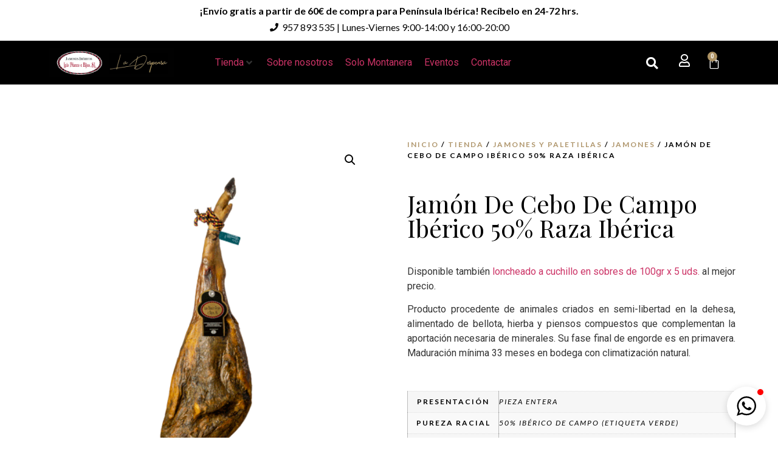

--- FILE ---
content_type: text/html; charset=UTF-8
request_url: https://ladespensadeluisblanco.es/tienda/jamon-de-cebo-de-campo-iberico-50-raza-iberica/
body_size: 34027
content:
<!doctype html>
<html lang="es">
<head><style>img.lazy{min-height:1px}</style><link href="https://ladespensadeluisblanco.es/wp-content/plugins/w3-total-cache/pub/js/lazyload.min.js" as="script">
	<meta charset="UTF-8">
	<meta name="viewport" content="width=device-width, initial-scale=1">
	<link rel="profile" href="https://gmpg.org/xfn/11">
	<meta name='robots' content='index, follow, max-image-preview:large, max-snippet:-1, max-video-preview:-1' />
	<style>img:is([sizes="auto" i], [sizes^="auto," i]) { contain-intrinsic-size: 3000px 1500px }</style>
	<script id="cookieyes" type="text/javascript" src="https://cdn-cookieyes.com/client_data/b57c44196c87095730f9ff5b/script.js"></script>
	<!-- This site is optimized with the Yoast SEO plugin v26.2 - https://yoast.com/wordpress/plugins/seo/ -->
	<title>Ofertas en Jamón de cebo de campo ibérico 50% raza ibérica ← La Despensa de Luis Blanco ®</title>
	<meta name="description" content="La mejores selección de Jamón de cebo de campo ibérico 50% raza ibérica . ¡Envío gratis a partir de 60€ de compra para Península Ibérica! Recíbelo en 24-72 hrs. 957 893 535" />
	<link rel="canonical" href="https://ladespensadeluisblanco.es/tienda/jamon-de-cebo-de-campo-iberico-50/" />
	<meta property="og:locale" content="es_ES" />
	<meta property="og:type" content="article" />
	<meta property="og:title" content="Ofertas en Jamón de cebo de campo ibérico 50% raza ibérica ← La Despensa de Luis Blanco ®" />
	<meta property="og:description" content="La mejores selección de Jamón de cebo de campo ibérico 50% raza ibérica . ¡Envío gratis a partir de 60€ de compra para Península Ibérica! Recíbelo en 24-72 hrs. 957 893 535" />
	<meta property="og:url" content="https://ladespensadeluisblanco.es/tienda/jamon-de-cebo-de-campo-iberico-50/" />
	<meta property="og:site_name" content="La despensa de Luis Blanco" />
	<meta property="article:publisher" content="https://www.facebook.com/LadespensadeLuisBlanco/" />
	<meta property="article:modified_time" content="2024-07-01T06:28:24+00:00" />
	<meta property="og:image" content="https://ladespensadeluisblanco.es/wp-content/uploads/2020/10/jamón-cebo-1.png" />
	<meta property="og:image:width" content="450" />
	<meta property="og:image:height" content="450" />
	<meta property="og:image:type" content="image/png" />
	<meta name="twitter:card" content="summary_large_image" />
	<script type="application/ld+json" class="yoast-schema-graph">{"@context":"https://schema.org","@graph":[{"@type":"WebPage","@id":"https://ladespensadeluisblanco.es/tienda/jamon-de-cebo-de-campo-iberico-50/","url":"https://ladespensadeluisblanco.es/tienda/jamon-de-cebo-de-campo-iberico-50/","name":"Ofertas en Jamón de cebo de campo ibérico 50% raza ibérica ← La Despensa de Luis Blanco ®","isPartOf":{"@id":"https://ladespensadeluisblanco.es/#website"},"primaryImageOfPage":{"@id":"https://ladespensadeluisblanco.es/tienda/jamon-de-cebo-de-campo-iberico-50/#primaryimage"},"image":{"@id":"https://ladespensadeluisblanco.es/tienda/jamon-de-cebo-de-campo-iberico-50/#primaryimage"},"thumbnailUrl":"https://ladespensadeluisblanco.es/wp-content/uploads/2020/10/jamón-cebo-1.png","datePublished":"2020-10-13T14:16:00+00:00","dateModified":"2024-07-01T06:28:24+00:00","description":"La mejores selección de Jamón de cebo de campo ibérico 50% raza ibérica . ¡Envío gratis a partir de 60€ de compra para Península Ibérica! Recíbelo en 24-72 hrs. 957 893 535","breadcrumb":{"@id":"https://ladespensadeluisblanco.es/tienda/jamon-de-cebo-de-campo-iberico-50/#breadcrumb"},"inLanguage":"es","potentialAction":[{"@type":"ReadAction","target":["https://ladespensadeluisblanco.es/tienda/jamon-de-cebo-de-campo-iberico-50/"]}]},{"@type":"ImageObject","inLanguage":"es","@id":"https://ladespensadeluisblanco.es/tienda/jamon-de-cebo-de-campo-iberico-50/#primaryimage","url":"https://ladespensadeluisblanco.es/wp-content/uploads/2020/10/jamón-cebo-1.png","contentUrl":"https://ladespensadeluisblanco.es/wp-content/uploads/2020/10/jamón-cebo-1.png","width":450,"height":450,"caption":"Jamón ibérico de cebo de campo"},{"@type":"BreadcrumbList","@id":"https://ladespensadeluisblanco.es/tienda/jamon-de-cebo-de-campo-iberico-50/#breadcrumb","itemListElement":[{"@type":"ListItem","position":1,"name":"La Despensa de Luis Blanco","item":"https://ladespensadeluisblanco.es/"},{"@type":"ListItem","position":2,"name":"Tienda","item":"https://ladespensadeluisblanco.es/tienda/"},{"@type":"ListItem","position":3,"name":"Jamón de Cebo de Campo 50% Ibérico"}]},{"@type":"WebSite","@id":"https://ladespensadeluisblanco.es/#website","url":"https://ladespensadeluisblanco.es/","name":"La despensa de Luis Blanco","description":"Tienda Online de Jamones Ibéricos","publisher":{"@id":"https://ladespensadeluisblanco.es/#organization"},"potentialAction":[{"@type":"SearchAction","target":{"@type":"EntryPoint","urlTemplate":"https://ladespensadeluisblanco.es/?s={search_term_string}"},"query-input":{"@type":"PropertyValueSpecification","valueRequired":true,"valueName":"search_term_string"}}],"inLanguage":"es"},{"@type":"Organization","@id":"https://ladespensadeluisblanco.es/#organization","name":"La Despensa de Luis Blanco","url":"https://ladespensadeluisblanco.es/","logo":{"@type":"ImageObject","inLanguage":"es","@id":"https://ladespensadeluisblanco.es/#/schema/logo/image/","url":"https://ladespensadeluisblanco.es/wp-content/uploads/2020/10/cropped-favicon-1.png","contentUrl":"https://ladespensadeluisblanco.es/wp-content/uploads/2020/10/cropped-favicon-1.png","width":512,"height":512,"caption":"La Despensa de Luis Blanco"},"image":{"@id":"https://ladespensadeluisblanco.es/#/schema/logo/image/"},"sameAs":["https://www.facebook.com/LadespensadeLuisBlanco/","https://www.instagram.com/ladespensa_luisblanco"]}]}</script>
	<!-- / Yoast SEO plugin. -->


<link rel='dns-prefetch' href='//www.googletagmanager.com' />
<link rel="alternate" type="application/rss+xml" title="La despensa de Luis Blanco &raquo; Feed" href="https://ladespensadeluisblanco.es/feed/" />
<link rel="alternate" type="application/rss+xml" title="La despensa de Luis Blanco &raquo; Feed de los comentarios" href="https://ladespensadeluisblanco.es/comments/feed/" />
<script>
window._wpemojiSettings = {"baseUrl":"https:\/\/s.w.org\/images\/core\/emoji\/16.0.1\/72x72\/","ext":".png","svgUrl":"https:\/\/s.w.org\/images\/core\/emoji\/16.0.1\/svg\/","svgExt":".svg","source":{"concatemoji":"https:\/\/ladespensadeluisblanco.es\/wp-includes\/js\/wp-emoji-release.min.js?ver=6.8.3"}};
/*! This file is auto-generated */
!function(s,n){var o,i,e;function c(e){try{var t={supportTests:e,timestamp:(new Date).valueOf()};sessionStorage.setItem(o,JSON.stringify(t))}catch(e){}}function p(e,t,n){e.clearRect(0,0,e.canvas.width,e.canvas.height),e.fillText(t,0,0);var t=new Uint32Array(e.getImageData(0,0,e.canvas.width,e.canvas.height).data),a=(e.clearRect(0,0,e.canvas.width,e.canvas.height),e.fillText(n,0,0),new Uint32Array(e.getImageData(0,0,e.canvas.width,e.canvas.height).data));return t.every(function(e,t){return e===a[t]})}function u(e,t){e.clearRect(0,0,e.canvas.width,e.canvas.height),e.fillText(t,0,0);for(var n=e.getImageData(16,16,1,1),a=0;a<n.data.length;a++)if(0!==n.data[a])return!1;return!0}function f(e,t,n,a){switch(t){case"flag":return n(e,"\ud83c\udff3\ufe0f\u200d\u26a7\ufe0f","\ud83c\udff3\ufe0f\u200b\u26a7\ufe0f")?!1:!n(e,"\ud83c\udde8\ud83c\uddf6","\ud83c\udde8\u200b\ud83c\uddf6")&&!n(e,"\ud83c\udff4\udb40\udc67\udb40\udc62\udb40\udc65\udb40\udc6e\udb40\udc67\udb40\udc7f","\ud83c\udff4\u200b\udb40\udc67\u200b\udb40\udc62\u200b\udb40\udc65\u200b\udb40\udc6e\u200b\udb40\udc67\u200b\udb40\udc7f");case"emoji":return!a(e,"\ud83e\udedf")}return!1}function g(e,t,n,a){var r="undefined"!=typeof WorkerGlobalScope&&self instanceof WorkerGlobalScope?new OffscreenCanvas(300,150):s.createElement("canvas"),o=r.getContext("2d",{willReadFrequently:!0}),i=(o.textBaseline="top",o.font="600 32px Arial",{});return e.forEach(function(e){i[e]=t(o,e,n,a)}),i}function t(e){var t=s.createElement("script");t.src=e,t.defer=!0,s.head.appendChild(t)}"undefined"!=typeof Promise&&(o="wpEmojiSettingsSupports",i=["flag","emoji"],n.supports={everything:!0,everythingExceptFlag:!0},e=new Promise(function(e){s.addEventListener("DOMContentLoaded",e,{once:!0})}),new Promise(function(t){var n=function(){try{var e=JSON.parse(sessionStorage.getItem(o));if("object"==typeof e&&"number"==typeof e.timestamp&&(new Date).valueOf()<e.timestamp+604800&&"object"==typeof e.supportTests)return e.supportTests}catch(e){}return null}();if(!n){if("undefined"!=typeof Worker&&"undefined"!=typeof OffscreenCanvas&&"undefined"!=typeof URL&&URL.createObjectURL&&"undefined"!=typeof Blob)try{var e="postMessage("+g.toString()+"("+[JSON.stringify(i),f.toString(),p.toString(),u.toString()].join(",")+"));",a=new Blob([e],{type:"text/javascript"}),r=new Worker(URL.createObjectURL(a),{name:"wpTestEmojiSupports"});return void(r.onmessage=function(e){c(n=e.data),r.terminate(),t(n)})}catch(e){}c(n=g(i,f,p,u))}t(n)}).then(function(e){for(var t in e)n.supports[t]=e[t],n.supports.everything=n.supports.everything&&n.supports[t],"flag"!==t&&(n.supports.everythingExceptFlag=n.supports.everythingExceptFlag&&n.supports[t]);n.supports.everythingExceptFlag=n.supports.everythingExceptFlag&&!n.supports.flag,n.DOMReady=!1,n.readyCallback=function(){n.DOMReady=!0}}).then(function(){return e}).then(function(){var e;n.supports.everything||(n.readyCallback(),(e=n.source||{}).concatemoji?t(e.concatemoji):e.wpemoji&&e.twemoji&&(t(e.twemoji),t(e.wpemoji)))}))}((window,document),window._wpemojiSettings);
</script>
<link rel='stylesheet' id='hello-elementor-theme-style-css' href='https://ladespensadeluisblanco.es/wp-content/themes/hello-elementor/assets/css/theme.css?ver=3.4.5' media='all' />
<link rel='stylesheet' id='jet-menu-hello-css' href='https://ladespensadeluisblanco.es/wp-content/plugins/jet-menu/integration/themes/hello-elementor/assets/css/style.css?ver=2.4.16' media='all' />
<style id='wp-emoji-styles-inline-css'>

	img.wp-smiley, img.emoji {
		display: inline !important;
		border: none !important;
		box-shadow: none !important;
		height: 1em !important;
		width: 1em !important;
		margin: 0 0.07em !important;
		vertical-align: -0.1em !important;
		background: none !important;
		padding: 0 !important;
	}
</style>
<link rel='stylesheet' id='wp-block-library-css' href='https://ladespensadeluisblanco.es/wp-includes/css/dist/block-library/style.min.css?ver=6.8.3' media='all' />
<style id='global-styles-inline-css'>
:root{--wp--preset--aspect-ratio--square: 1;--wp--preset--aspect-ratio--4-3: 4/3;--wp--preset--aspect-ratio--3-4: 3/4;--wp--preset--aspect-ratio--3-2: 3/2;--wp--preset--aspect-ratio--2-3: 2/3;--wp--preset--aspect-ratio--16-9: 16/9;--wp--preset--aspect-ratio--9-16: 9/16;--wp--preset--color--black: #000000;--wp--preset--color--cyan-bluish-gray: #abb8c3;--wp--preset--color--white: #ffffff;--wp--preset--color--pale-pink: #f78da7;--wp--preset--color--vivid-red: #cf2e2e;--wp--preset--color--luminous-vivid-orange: #ff6900;--wp--preset--color--luminous-vivid-amber: #fcb900;--wp--preset--color--light-green-cyan: #7bdcb5;--wp--preset--color--vivid-green-cyan: #00d084;--wp--preset--color--pale-cyan-blue: #8ed1fc;--wp--preset--color--vivid-cyan-blue: #0693e3;--wp--preset--color--vivid-purple: #9b51e0;--wp--preset--gradient--vivid-cyan-blue-to-vivid-purple: linear-gradient(135deg,rgba(6,147,227,1) 0%,rgb(155,81,224) 100%);--wp--preset--gradient--light-green-cyan-to-vivid-green-cyan: linear-gradient(135deg,rgb(122,220,180) 0%,rgb(0,208,130) 100%);--wp--preset--gradient--luminous-vivid-amber-to-luminous-vivid-orange: linear-gradient(135deg,rgba(252,185,0,1) 0%,rgba(255,105,0,1) 100%);--wp--preset--gradient--luminous-vivid-orange-to-vivid-red: linear-gradient(135deg,rgba(255,105,0,1) 0%,rgb(207,46,46) 100%);--wp--preset--gradient--very-light-gray-to-cyan-bluish-gray: linear-gradient(135deg,rgb(238,238,238) 0%,rgb(169,184,195) 100%);--wp--preset--gradient--cool-to-warm-spectrum: linear-gradient(135deg,rgb(74,234,220) 0%,rgb(151,120,209) 20%,rgb(207,42,186) 40%,rgb(238,44,130) 60%,rgb(251,105,98) 80%,rgb(254,248,76) 100%);--wp--preset--gradient--blush-light-purple: linear-gradient(135deg,rgb(255,206,236) 0%,rgb(152,150,240) 100%);--wp--preset--gradient--blush-bordeaux: linear-gradient(135deg,rgb(254,205,165) 0%,rgb(254,45,45) 50%,rgb(107,0,62) 100%);--wp--preset--gradient--luminous-dusk: linear-gradient(135deg,rgb(255,203,112) 0%,rgb(199,81,192) 50%,rgb(65,88,208) 100%);--wp--preset--gradient--pale-ocean: linear-gradient(135deg,rgb(255,245,203) 0%,rgb(182,227,212) 50%,rgb(51,167,181) 100%);--wp--preset--gradient--electric-grass: linear-gradient(135deg,rgb(202,248,128) 0%,rgb(113,206,126) 100%);--wp--preset--gradient--midnight: linear-gradient(135deg,rgb(2,3,129) 0%,rgb(40,116,252) 100%);--wp--preset--font-size--small: 13px;--wp--preset--font-size--medium: 20px;--wp--preset--font-size--large: 36px;--wp--preset--font-size--x-large: 42px;--wp--preset--spacing--20: 0.44rem;--wp--preset--spacing--30: 0.67rem;--wp--preset--spacing--40: 1rem;--wp--preset--spacing--50: 1.5rem;--wp--preset--spacing--60: 2.25rem;--wp--preset--spacing--70: 3.38rem;--wp--preset--spacing--80: 5.06rem;--wp--preset--shadow--natural: 6px 6px 9px rgba(0, 0, 0, 0.2);--wp--preset--shadow--deep: 12px 12px 50px rgba(0, 0, 0, 0.4);--wp--preset--shadow--sharp: 6px 6px 0px rgba(0, 0, 0, 0.2);--wp--preset--shadow--outlined: 6px 6px 0px -3px rgba(255, 255, 255, 1), 6px 6px rgba(0, 0, 0, 1);--wp--preset--shadow--crisp: 6px 6px 0px rgba(0, 0, 0, 1);}:root { --wp--style--global--content-size: 800px;--wp--style--global--wide-size: 1200px; }:where(body) { margin: 0; }.wp-site-blocks > .alignleft { float: left; margin-right: 2em; }.wp-site-blocks > .alignright { float: right; margin-left: 2em; }.wp-site-blocks > .aligncenter { justify-content: center; margin-left: auto; margin-right: auto; }:where(.wp-site-blocks) > * { margin-block-start: 24px; margin-block-end: 0; }:where(.wp-site-blocks) > :first-child { margin-block-start: 0; }:where(.wp-site-blocks) > :last-child { margin-block-end: 0; }:root { --wp--style--block-gap: 24px; }:root :where(.is-layout-flow) > :first-child{margin-block-start: 0;}:root :where(.is-layout-flow) > :last-child{margin-block-end: 0;}:root :where(.is-layout-flow) > *{margin-block-start: 24px;margin-block-end: 0;}:root :where(.is-layout-constrained) > :first-child{margin-block-start: 0;}:root :where(.is-layout-constrained) > :last-child{margin-block-end: 0;}:root :where(.is-layout-constrained) > *{margin-block-start: 24px;margin-block-end: 0;}:root :where(.is-layout-flex){gap: 24px;}:root :where(.is-layout-grid){gap: 24px;}.is-layout-flow > .alignleft{float: left;margin-inline-start: 0;margin-inline-end: 2em;}.is-layout-flow > .alignright{float: right;margin-inline-start: 2em;margin-inline-end: 0;}.is-layout-flow > .aligncenter{margin-left: auto !important;margin-right: auto !important;}.is-layout-constrained > .alignleft{float: left;margin-inline-start: 0;margin-inline-end: 2em;}.is-layout-constrained > .alignright{float: right;margin-inline-start: 2em;margin-inline-end: 0;}.is-layout-constrained > .aligncenter{margin-left: auto !important;margin-right: auto !important;}.is-layout-constrained > :where(:not(.alignleft):not(.alignright):not(.alignfull)){max-width: var(--wp--style--global--content-size);margin-left: auto !important;margin-right: auto !important;}.is-layout-constrained > .alignwide{max-width: var(--wp--style--global--wide-size);}body .is-layout-flex{display: flex;}.is-layout-flex{flex-wrap: wrap;align-items: center;}.is-layout-flex > :is(*, div){margin: 0;}body .is-layout-grid{display: grid;}.is-layout-grid > :is(*, div){margin: 0;}body{padding-top: 0px;padding-right: 0px;padding-bottom: 0px;padding-left: 0px;}a:where(:not(.wp-element-button)){text-decoration: underline;}:root :where(.wp-element-button, .wp-block-button__link){background-color: #32373c;border-width: 0;color: #fff;font-family: inherit;font-size: inherit;line-height: inherit;padding: calc(0.667em + 2px) calc(1.333em + 2px);text-decoration: none;}.has-black-color{color: var(--wp--preset--color--black) !important;}.has-cyan-bluish-gray-color{color: var(--wp--preset--color--cyan-bluish-gray) !important;}.has-white-color{color: var(--wp--preset--color--white) !important;}.has-pale-pink-color{color: var(--wp--preset--color--pale-pink) !important;}.has-vivid-red-color{color: var(--wp--preset--color--vivid-red) !important;}.has-luminous-vivid-orange-color{color: var(--wp--preset--color--luminous-vivid-orange) !important;}.has-luminous-vivid-amber-color{color: var(--wp--preset--color--luminous-vivid-amber) !important;}.has-light-green-cyan-color{color: var(--wp--preset--color--light-green-cyan) !important;}.has-vivid-green-cyan-color{color: var(--wp--preset--color--vivid-green-cyan) !important;}.has-pale-cyan-blue-color{color: var(--wp--preset--color--pale-cyan-blue) !important;}.has-vivid-cyan-blue-color{color: var(--wp--preset--color--vivid-cyan-blue) !important;}.has-vivid-purple-color{color: var(--wp--preset--color--vivid-purple) !important;}.has-black-background-color{background-color: var(--wp--preset--color--black) !important;}.has-cyan-bluish-gray-background-color{background-color: var(--wp--preset--color--cyan-bluish-gray) !important;}.has-white-background-color{background-color: var(--wp--preset--color--white) !important;}.has-pale-pink-background-color{background-color: var(--wp--preset--color--pale-pink) !important;}.has-vivid-red-background-color{background-color: var(--wp--preset--color--vivid-red) !important;}.has-luminous-vivid-orange-background-color{background-color: var(--wp--preset--color--luminous-vivid-orange) !important;}.has-luminous-vivid-amber-background-color{background-color: var(--wp--preset--color--luminous-vivid-amber) !important;}.has-light-green-cyan-background-color{background-color: var(--wp--preset--color--light-green-cyan) !important;}.has-vivid-green-cyan-background-color{background-color: var(--wp--preset--color--vivid-green-cyan) !important;}.has-pale-cyan-blue-background-color{background-color: var(--wp--preset--color--pale-cyan-blue) !important;}.has-vivid-cyan-blue-background-color{background-color: var(--wp--preset--color--vivid-cyan-blue) !important;}.has-vivid-purple-background-color{background-color: var(--wp--preset--color--vivid-purple) !important;}.has-black-border-color{border-color: var(--wp--preset--color--black) !important;}.has-cyan-bluish-gray-border-color{border-color: var(--wp--preset--color--cyan-bluish-gray) !important;}.has-white-border-color{border-color: var(--wp--preset--color--white) !important;}.has-pale-pink-border-color{border-color: var(--wp--preset--color--pale-pink) !important;}.has-vivid-red-border-color{border-color: var(--wp--preset--color--vivid-red) !important;}.has-luminous-vivid-orange-border-color{border-color: var(--wp--preset--color--luminous-vivid-orange) !important;}.has-luminous-vivid-amber-border-color{border-color: var(--wp--preset--color--luminous-vivid-amber) !important;}.has-light-green-cyan-border-color{border-color: var(--wp--preset--color--light-green-cyan) !important;}.has-vivid-green-cyan-border-color{border-color: var(--wp--preset--color--vivid-green-cyan) !important;}.has-pale-cyan-blue-border-color{border-color: var(--wp--preset--color--pale-cyan-blue) !important;}.has-vivid-cyan-blue-border-color{border-color: var(--wp--preset--color--vivid-cyan-blue) !important;}.has-vivid-purple-border-color{border-color: var(--wp--preset--color--vivid-purple) !important;}.has-vivid-cyan-blue-to-vivid-purple-gradient-background{background: var(--wp--preset--gradient--vivid-cyan-blue-to-vivid-purple) !important;}.has-light-green-cyan-to-vivid-green-cyan-gradient-background{background: var(--wp--preset--gradient--light-green-cyan-to-vivid-green-cyan) !important;}.has-luminous-vivid-amber-to-luminous-vivid-orange-gradient-background{background: var(--wp--preset--gradient--luminous-vivid-amber-to-luminous-vivid-orange) !important;}.has-luminous-vivid-orange-to-vivid-red-gradient-background{background: var(--wp--preset--gradient--luminous-vivid-orange-to-vivid-red) !important;}.has-very-light-gray-to-cyan-bluish-gray-gradient-background{background: var(--wp--preset--gradient--very-light-gray-to-cyan-bluish-gray) !important;}.has-cool-to-warm-spectrum-gradient-background{background: var(--wp--preset--gradient--cool-to-warm-spectrum) !important;}.has-blush-light-purple-gradient-background{background: var(--wp--preset--gradient--blush-light-purple) !important;}.has-blush-bordeaux-gradient-background{background: var(--wp--preset--gradient--blush-bordeaux) !important;}.has-luminous-dusk-gradient-background{background: var(--wp--preset--gradient--luminous-dusk) !important;}.has-pale-ocean-gradient-background{background: var(--wp--preset--gradient--pale-ocean) !important;}.has-electric-grass-gradient-background{background: var(--wp--preset--gradient--electric-grass) !important;}.has-midnight-gradient-background{background: var(--wp--preset--gradient--midnight) !important;}.has-small-font-size{font-size: var(--wp--preset--font-size--small) !important;}.has-medium-font-size{font-size: var(--wp--preset--font-size--medium) !important;}.has-large-font-size{font-size: var(--wp--preset--font-size--large) !important;}.has-x-large-font-size{font-size: var(--wp--preset--font-size--x-large) !important;}
:root :where(.wp-block-pullquote){font-size: 1.5em;line-height: 1.6;}
</style>
<link rel='stylesheet' id='toc-screen-css' href='https://ladespensadeluisblanco.es/wp-content/plugins/table-of-contents-plus/screen.min.css?ver=2411.1' media='all' />
<link rel='stylesheet' id='photoswipe-css' href='https://ladespensadeluisblanco.es/wp-content/plugins/woocommerce/assets/css/photoswipe/photoswipe.min.css?ver=10.3.5' media='all' />
<link rel='stylesheet' id='photoswipe-default-skin-css' href='https://ladespensadeluisblanco.es/wp-content/plugins/woocommerce/assets/css/photoswipe/default-skin/default-skin.min.css?ver=10.3.5' media='all' />
<link rel='stylesheet' id='woocommerce-layout-css' href='https://ladespensadeluisblanco.es/wp-content/plugins/woocommerce/assets/css/woocommerce-layout.css?ver=10.3.5' media='all' />
<link rel='stylesheet' id='woocommerce-smallscreen-css' href='https://ladespensadeluisblanco.es/wp-content/plugins/woocommerce/assets/css/woocommerce-smallscreen.css?ver=10.3.5' media='only screen and (max-width: 768px)' />
<link rel='stylesheet' id='woocommerce-general-css' href='https://ladespensadeluisblanco.es/wp-content/plugins/woocommerce/assets/css/woocommerce.css?ver=10.3.5' media='all' />
<style id='woocommerce-inline-inline-css'>
.woocommerce form .form-row .required { visibility: visible; }
</style>
<link rel='stylesheet' id='dashicons-css' href='https://ladespensadeluisblanco.es/wp-includes/css/dashicons.min.css?ver=6.8.3' media='all' />
<link rel='stylesheet' id='brands-styles-css' href='https://ladespensadeluisblanco.es/wp-content/plugins/woocommerce/assets/css/brands.css?ver=10.3.5' media='all' />
<link rel='stylesheet' id='hello-elementor-css' href='https://ladespensadeluisblanco.es/wp-content/themes/hello-elementor/assets/css/reset.css?ver=3.4.5' media='all' />
<link rel='stylesheet' id='hello-elementor-header-footer-css' href='https://ladespensadeluisblanco.es/wp-content/themes/hello-elementor/assets/css/header-footer.css?ver=3.4.5' media='all' />
<link rel='stylesheet' id='jet-menu-public-styles-css' href='https://ladespensadeluisblanco.es/wp-content/plugins/jet-menu/assets/public/css/public.css?ver=2.4.16' media='all' />
<link rel='stylesheet' id='jet-menu-general-css' href='https://ladespensadeluisblanco.es/wp-content/uploads/jet-menu/jet-menu-general.css?ver=1679934608' media='all' />
<link rel='stylesheet' id='elementor-frontend-css' href='https://ladespensadeluisblanco.es/wp-content/plugins/elementor/assets/css/frontend.min.css?ver=3.32.5' media='all' />
<style id='elementor-frontend-inline-css'>
@-webkit-keyframes ha_fadeIn{0%{opacity:0}to{opacity:1}}@keyframes ha_fadeIn{0%{opacity:0}to{opacity:1}}@-webkit-keyframes ha_zoomIn{0%{opacity:0;-webkit-transform:scale3d(.3,.3,.3);transform:scale3d(.3,.3,.3)}50%{opacity:1}}@keyframes ha_zoomIn{0%{opacity:0;-webkit-transform:scale3d(.3,.3,.3);transform:scale3d(.3,.3,.3)}50%{opacity:1}}@-webkit-keyframes ha_rollIn{0%{opacity:0;-webkit-transform:translate3d(-100%,0,0) rotate3d(0,0,1,-120deg);transform:translate3d(-100%,0,0) rotate3d(0,0,1,-120deg)}to{opacity:1}}@keyframes ha_rollIn{0%{opacity:0;-webkit-transform:translate3d(-100%,0,0) rotate3d(0,0,1,-120deg);transform:translate3d(-100%,0,0) rotate3d(0,0,1,-120deg)}to{opacity:1}}@-webkit-keyframes ha_bounce{0%,20%,53%,to{-webkit-animation-timing-function:cubic-bezier(.215,.61,.355,1);animation-timing-function:cubic-bezier(.215,.61,.355,1)}40%,43%{-webkit-transform:translate3d(0,-30px,0) scaleY(1.1);transform:translate3d(0,-30px,0) scaleY(1.1);-webkit-animation-timing-function:cubic-bezier(.755,.05,.855,.06);animation-timing-function:cubic-bezier(.755,.05,.855,.06)}70%{-webkit-transform:translate3d(0,-15px,0) scaleY(1.05);transform:translate3d(0,-15px,0) scaleY(1.05);-webkit-animation-timing-function:cubic-bezier(.755,.05,.855,.06);animation-timing-function:cubic-bezier(.755,.05,.855,.06)}80%{-webkit-transition-timing-function:cubic-bezier(.215,.61,.355,1);transition-timing-function:cubic-bezier(.215,.61,.355,1);-webkit-transform:translate3d(0,0,0) scaleY(.95);transform:translate3d(0,0,0) scaleY(.95)}90%{-webkit-transform:translate3d(0,-4px,0) scaleY(1.02);transform:translate3d(0,-4px,0) scaleY(1.02)}}@keyframes ha_bounce{0%,20%,53%,to{-webkit-animation-timing-function:cubic-bezier(.215,.61,.355,1);animation-timing-function:cubic-bezier(.215,.61,.355,1)}40%,43%{-webkit-transform:translate3d(0,-30px,0) scaleY(1.1);transform:translate3d(0,-30px,0) scaleY(1.1);-webkit-animation-timing-function:cubic-bezier(.755,.05,.855,.06);animation-timing-function:cubic-bezier(.755,.05,.855,.06)}70%{-webkit-transform:translate3d(0,-15px,0) scaleY(1.05);transform:translate3d(0,-15px,0) scaleY(1.05);-webkit-animation-timing-function:cubic-bezier(.755,.05,.855,.06);animation-timing-function:cubic-bezier(.755,.05,.855,.06)}80%{-webkit-transition-timing-function:cubic-bezier(.215,.61,.355,1);transition-timing-function:cubic-bezier(.215,.61,.355,1);-webkit-transform:translate3d(0,0,0) scaleY(.95);transform:translate3d(0,0,0) scaleY(.95)}90%{-webkit-transform:translate3d(0,-4px,0) scaleY(1.02);transform:translate3d(0,-4px,0) scaleY(1.02)}}@-webkit-keyframes ha_bounceIn{0%,20%,40%,60%,80%,to{-webkit-animation-timing-function:cubic-bezier(.215,.61,.355,1);animation-timing-function:cubic-bezier(.215,.61,.355,1)}0%{opacity:0;-webkit-transform:scale3d(.3,.3,.3);transform:scale3d(.3,.3,.3)}20%{-webkit-transform:scale3d(1.1,1.1,1.1);transform:scale3d(1.1,1.1,1.1)}40%{-webkit-transform:scale3d(.9,.9,.9);transform:scale3d(.9,.9,.9)}60%{opacity:1;-webkit-transform:scale3d(1.03,1.03,1.03);transform:scale3d(1.03,1.03,1.03)}80%{-webkit-transform:scale3d(.97,.97,.97);transform:scale3d(.97,.97,.97)}to{opacity:1}}@keyframes ha_bounceIn{0%,20%,40%,60%,80%,to{-webkit-animation-timing-function:cubic-bezier(.215,.61,.355,1);animation-timing-function:cubic-bezier(.215,.61,.355,1)}0%{opacity:0;-webkit-transform:scale3d(.3,.3,.3);transform:scale3d(.3,.3,.3)}20%{-webkit-transform:scale3d(1.1,1.1,1.1);transform:scale3d(1.1,1.1,1.1)}40%{-webkit-transform:scale3d(.9,.9,.9);transform:scale3d(.9,.9,.9)}60%{opacity:1;-webkit-transform:scale3d(1.03,1.03,1.03);transform:scale3d(1.03,1.03,1.03)}80%{-webkit-transform:scale3d(.97,.97,.97);transform:scale3d(.97,.97,.97)}to{opacity:1}}@-webkit-keyframes ha_flipInX{0%{opacity:0;-webkit-transform:perspective(400px) rotate3d(1,0,0,90deg);transform:perspective(400px) rotate3d(1,0,0,90deg);-webkit-animation-timing-function:ease-in;animation-timing-function:ease-in}40%{-webkit-transform:perspective(400px) rotate3d(1,0,0,-20deg);transform:perspective(400px) rotate3d(1,0,0,-20deg);-webkit-animation-timing-function:ease-in;animation-timing-function:ease-in}60%{opacity:1;-webkit-transform:perspective(400px) rotate3d(1,0,0,10deg);transform:perspective(400px) rotate3d(1,0,0,10deg)}80%{-webkit-transform:perspective(400px) rotate3d(1,0,0,-5deg);transform:perspective(400px) rotate3d(1,0,0,-5deg)}}@keyframes ha_flipInX{0%{opacity:0;-webkit-transform:perspective(400px) rotate3d(1,0,0,90deg);transform:perspective(400px) rotate3d(1,0,0,90deg);-webkit-animation-timing-function:ease-in;animation-timing-function:ease-in}40%{-webkit-transform:perspective(400px) rotate3d(1,0,0,-20deg);transform:perspective(400px) rotate3d(1,0,0,-20deg);-webkit-animation-timing-function:ease-in;animation-timing-function:ease-in}60%{opacity:1;-webkit-transform:perspective(400px) rotate3d(1,0,0,10deg);transform:perspective(400px) rotate3d(1,0,0,10deg)}80%{-webkit-transform:perspective(400px) rotate3d(1,0,0,-5deg);transform:perspective(400px) rotate3d(1,0,0,-5deg)}}@-webkit-keyframes ha_flipInY{0%{opacity:0;-webkit-transform:perspective(400px) rotate3d(0,1,0,90deg);transform:perspective(400px) rotate3d(0,1,0,90deg);-webkit-animation-timing-function:ease-in;animation-timing-function:ease-in}40%{-webkit-transform:perspective(400px) rotate3d(0,1,0,-20deg);transform:perspective(400px) rotate3d(0,1,0,-20deg);-webkit-animation-timing-function:ease-in;animation-timing-function:ease-in}60%{opacity:1;-webkit-transform:perspective(400px) rotate3d(0,1,0,10deg);transform:perspective(400px) rotate3d(0,1,0,10deg)}80%{-webkit-transform:perspective(400px) rotate3d(0,1,0,-5deg);transform:perspective(400px) rotate3d(0,1,0,-5deg)}}@keyframes ha_flipInY{0%{opacity:0;-webkit-transform:perspective(400px) rotate3d(0,1,0,90deg);transform:perspective(400px) rotate3d(0,1,0,90deg);-webkit-animation-timing-function:ease-in;animation-timing-function:ease-in}40%{-webkit-transform:perspective(400px) rotate3d(0,1,0,-20deg);transform:perspective(400px) rotate3d(0,1,0,-20deg);-webkit-animation-timing-function:ease-in;animation-timing-function:ease-in}60%{opacity:1;-webkit-transform:perspective(400px) rotate3d(0,1,0,10deg);transform:perspective(400px) rotate3d(0,1,0,10deg)}80%{-webkit-transform:perspective(400px) rotate3d(0,1,0,-5deg);transform:perspective(400px) rotate3d(0,1,0,-5deg)}}@-webkit-keyframes ha_swing{20%{-webkit-transform:rotate3d(0,0,1,15deg);transform:rotate3d(0,0,1,15deg)}40%{-webkit-transform:rotate3d(0,0,1,-10deg);transform:rotate3d(0,0,1,-10deg)}60%{-webkit-transform:rotate3d(0,0,1,5deg);transform:rotate3d(0,0,1,5deg)}80%{-webkit-transform:rotate3d(0,0,1,-5deg);transform:rotate3d(0,0,1,-5deg)}}@keyframes ha_swing{20%{-webkit-transform:rotate3d(0,0,1,15deg);transform:rotate3d(0,0,1,15deg)}40%{-webkit-transform:rotate3d(0,0,1,-10deg);transform:rotate3d(0,0,1,-10deg)}60%{-webkit-transform:rotate3d(0,0,1,5deg);transform:rotate3d(0,0,1,5deg)}80%{-webkit-transform:rotate3d(0,0,1,-5deg);transform:rotate3d(0,0,1,-5deg)}}@-webkit-keyframes ha_slideInDown{0%{visibility:visible;-webkit-transform:translate3d(0,-100%,0);transform:translate3d(0,-100%,0)}}@keyframes ha_slideInDown{0%{visibility:visible;-webkit-transform:translate3d(0,-100%,0);transform:translate3d(0,-100%,0)}}@-webkit-keyframes ha_slideInUp{0%{visibility:visible;-webkit-transform:translate3d(0,100%,0);transform:translate3d(0,100%,0)}}@keyframes ha_slideInUp{0%{visibility:visible;-webkit-transform:translate3d(0,100%,0);transform:translate3d(0,100%,0)}}@-webkit-keyframes ha_slideInLeft{0%{visibility:visible;-webkit-transform:translate3d(-100%,0,0);transform:translate3d(-100%,0,0)}}@keyframes ha_slideInLeft{0%{visibility:visible;-webkit-transform:translate3d(-100%,0,0);transform:translate3d(-100%,0,0)}}@-webkit-keyframes ha_slideInRight{0%{visibility:visible;-webkit-transform:translate3d(100%,0,0);transform:translate3d(100%,0,0)}}@keyframes ha_slideInRight{0%{visibility:visible;-webkit-transform:translate3d(100%,0,0);transform:translate3d(100%,0,0)}}.ha_fadeIn{-webkit-animation-name:ha_fadeIn;animation-name:ha_fadeIn}.ha_zoomIn{-webkit-animation-name:ha_zoomIn;animation-name:ha_zoomIn}.ha_rollIn{-webkit-animation-name:ha_rollIn;animation-name:ha_rollIn}.ha_bounce{-webkit-transform-origin:center bottom;-ms-transform-origin:center bottom;transform-origin:center bottom;-webkit-animation-name:ha_bounce;animation-name:ha_bounce}.ha_bounceIn{-webkit-animation-name:ha_bounceIn;animation-name:ha_bounceIn;-webkit-animation-duration:.75s;-webkit-animation-duration:calc(var(--animate-duration)*.75);animation-duration:.75s;animation-duration:calc(var(--animate-duration)*.75)}.ha_flipInX,.ha_flipInY{-webkit-animation-name:ha_flipInX;animation-name:ha_flipInX;-webkit-backface-visibility:visible!important;backface-visibility:visible!important}.ha_flipInY{-webkit-animation-name:ha_flipInY;animation-name:ha_flipInY}.ha_swing{-webkit-transform-origin:top center;-ms-transform-origin:top center;transform-origin:top center;-webkit-animation-name:ha_swing;animation-name:ha_swing}.ha_slideInDown{-webkit-animation-name:ha_slideInDown;animation-name:ha_slideInDown}.ha_slideInUp{-webkit-animation-name:ha_slideInUp;animation-name:ha_slideInUp}.ha_slideInLeft{-webkit-animation-name:ha_slideInLeft;animation-name:ha_slideInLeft}.ha_slideInRight{-webkit-animation-name:ha_slideInRight;animation-name:ha_slideInRight}.ha-css-transform-yes{-webkit-transition-duration:var(--ha-tfx-transition-duration, .2s);transition-duration:var(--ha-tfx-transition-duration, .2s);-webkit-transition-property:-webkit-transform;transition-property:transform;transition-property:transform,-webkit-transform;-webkit-transform:translate(var(--ha-tfx-translate-x, 0),var(--ha-tfx-translate-y, 0)) scale(var(--ha-tfx-scale-x, 1),var(--ha-tfx-scale-y, 1)) skew(var(--ha-tfx-skew-x, 0),var(--ha-tfx-skew-y, 0)) rotateX(var(--ha-tfx-rotate-x, 0)) rotateY(var(--ha-tfx-rotate-y, 0)) rotateZ(var(--ha-tfx-rotate-z, 0));transform:translate(var(--ha-tfx-translate-x, 0),var(--ha-tfx-translate-y, 0)) scale(var(--ha-tfx-scale-x, 1),var(--ha-tfx-scale-y, 1)) skew(var(--ha-tfx-skew-x, 0),var(--ha-tfx-skew-y, 0)) rotateX(var(--ha-tfx-rotate-x, 0)) rotateY(var(--ha-tfx-rotate-y, 0)) rotateZ(var(--ha-tfx-rotate-z, 0))}.ha-css-transform-yes:hover{-webkit-transform:translate(var(--ha-tfx-translate-x-hover, var(--ha-tfx-translate-x, 0)),var(--ha-tfx-translate-y-hover, var(--ha-tfx-translate-y, 0))) scale(var(--ha-tfx-scale-x-hover, var(--ha-tfx-scale-x, 1)),var(--ha-tfx-scale-y-hover, var(--ha-tfx-scale-y, 1))) skew(var(--ha-tfx-skew-x-hover, var(--ha-tfx-skew-x, 0)),var(--ha-tfx-skew-y-hover, var(--ha-tfx-skew-y, 0))) rotateX(var(--ha-tfx-rotate-x-hover, var(--ha-tfx-rotate-x, 0))) rotateY(var(--ha-tfx-rotate-y-hover, var(--ha-tfx-rotate-y, 0))) rotateZ(var(--ha-tfx-rotate-z-hover, var(--ha-tfx-rotate-z, 0)));transform:translate(var(--ha-tfx-translate-x-hover, var(--ha-tfx-translate-x, 0)),var(--ha-tfx-translate-y-hover, var(--ha-tfx-translate-y, 0))) scale(var(--ha-tfx-scale-x-hover, var(--ha-tfx-scale-x, 1)),var(--ha-tfx-scale-y-hover, var(--ha-tfx-scale-y, 1))) skew(var(--ha-tfx-skew-x-hover, var(--ha-tfx-skew-x, 0)),var(--ha-tfx-skew-y-hover, var(--ha-tfx-skew-y, 0))) rotateX(var(--ha-tfx-rotate-x-hover, var(--ha-tfx-rotate-x, 0))) rotateY(var(--ha-tfx-rotate-y-hover, var(--ha-tfx-rotate-y, 0))) rotateZ(var(--ha-tfx-rotate-z-hover, var(--ha-tfx-rotate-z, 0)))}.happy-addon>.elementor-widget-container{word-wrap:break-word;overflow-wrap:break-word}.happy-addon>.elementor-widget-container,.happy-addon>.elementor-widget-container *{-webkit-box-sizing:border-box;box-sizing:border-box}.happy-addon:not(:has(.elementor-widget-container)),.happy-addon:not(:has(.elementor-widget-container)) *{-webkit-box-sizing:border-box;box-sizing:border-box;word-wrap:break-word;overflow-wrap:break-word}.happy-addon p:empty{display:none}.happy-addon .elementor-inline-editing{min-height:auto!important}.happy-addon-pro img{max-width:100%;height:auto;-o-object-fit:cover;object-fit:cover}.ha-screen-reader-text{position:absolute;overflow:hidden;clip:rect(1px,1px,1px,1px);margin:-1px;padding:0;width:1px;height:1px;border:0;word-wrap:normal!important;-webkit-clip-path:inset(50%);clip-path:inset(50%)}.ha-has-bg-overlay>.elementor-widget-container{position:relative;z-index:1}.ha-has-bg-overlay>.elementor-widget-container:before{position:absolute;top:0;left:0;z-index:-1;width:100%;height:100%;content:""}.ha-has-bg-overlay:not(:has(.elementor-widget-container)){position:relative;z-index:1}.ha-has-bg-overlay:not(:has(.elementor-widget-container)):before{position:absolute;top:0;left:0;z-index:-1;width:100%;height:100%;content:""}.ha-popup--is-enabled .ha-js-popup,.ha-popup--is-enabled .ha-js-popup img{cursor:-webkit-zoom-in!important;cursor:zoom-in!important}.mfp-wrap .mfp-arrow,.mfp-wrap .mfp-close{background-color:transparent}.mfp-wrap .mfp-arrow:focus,.mfp-wrap .mfp-close:focus{outline-width:thin}.ha-advanced-tooltip-enable{position:relative;cursor:pointer;--ha-tooltip-arrow-color:black;--ha-tooltip-arrow-distance:0}.ha-advanced-tooltip-enable .ha-advanced-tooltip-content{position:absolute;z-index:999;display:none;padding:5px 0;width:120px;height:auto;border-radius:6px;background-color:#000;color:#fff;text-align:center;opacity:0}.ha-advanced-tooltip-enable .ha-advanced-tooltip-content::after{position:absolute;border-width:5px;border-style:solid;content:""}.ha-advanced-tooltip-enable .ha-advanced-tooltip-content.no-arrow::after{visibility:hidden}.ha-advanced-tooltip-enable .ha-advanced-tooltip-content.show{display:inline-block;opacity:1}.ha-advanced-tooltip-enable.ha-advanced-tooltip-top .ha-advanced-tooltip-content,body[data-elementor-device-mode=tablet] .ha-advanced-tooltip-enable.ha-advanced-tooltip-tablet-top .ha-advanced-tooltip-content{top:unset;right:0;bottom:calc(101% + var(--ha-tooltip-arrow-distance));left:0;margin:0 auto}.ha-advanced-tooltip-enable.ha-advanced-tooltip-top .ha-advanced-tooltip-content::after,body[data-elementor-device-mode=tablet] .ha-advanced-tooltip-enable.ha-advanced-tooltip-tablet-top .ha-advanced-tooltip-content::after{top:100%;right:unset;bottom:unset;left:50%;border-color:var(--ha-tooltip-arrow-color) transparent transparent transparent;-webkit-transform:translateX(-50%);-ms-transform:translateX(-50%);transform:translateX(-50%)}.ha-advanced-tooltip-enable.ha-advanced-tooltip-bottom .ha-advanced-tooltip-content,body[data-elementor-device-mode=tablet] .ha-advanced-tooltip-enable.ha-advanced-tooltip-tablet-bottom .ha-advanced-tooltip-content{top:calc(101% + var(--ha-tooltip-arrow-distance));right:0;bottom:unset;left:0;margin:0 auto}.ha-advanced-tooltip-enable.ha-advanced-tooltip-bottom .ha-advanced-tooltip-content::after,body[data-elementor-device-mode=tablet] .ha-advanced-tooltip-enable.ha-advanced-tooltip-tablet-bottom .ha-advanced-tooltip-content::after{top:unset;right:unset;bottom:100%;left:50%;border-color:transparent transparent var(--ha-tooltip-arrow-color) transparent;-webkit-transform:translateX(-50%);-ms-transform:translateX(-50%);transform:translateX(-50%)}.ha-advanced-tooltip-enable.ha-advanced-tooltip-left .ha-advanced-tooltip-content,body[data-elementor-device-mode=tablet] .ha-advanced-tooltip-enable.ha-advanced-tooltip-tablet-left .ha-advanced-tooltip-content{top:50%;right:calc(101% + var(--ha-tooltip-arrow-distance));bottom:unset;left:unset;-webkit-transform:translateY(-50%);-ms-transform:translateY(-50%);transform:translateY(-50%)}.ha-advanced-tooltip-enable.ha-advanced-tooltip-left .ha-advanced-tooltip-content::after,body[data-elementor-device-mode=tablet] .ha-advanced-tooltip-enable.ha-advanced-tooltip-tablet-left .ha-advanced-tooltip-content::after{top:50%;right:unset;bottom:unset;left:100%;border-color:transparent transparent transparent var(--ha-tooltip-arrow-color);-webkit-transform:translateY(-50%);-ms-transform:translateY(-50%);transform:translateY(-50%)}.ha-advanced-tooltip-enable.ha-advanced-tooltip-right .ha-advanced-tooltip-content,body[data-elementor-device-mode=tablet] .ha-advanced-tooltip-enable.ha-advanced-tooltip-tablet-right .ha-advanced-tooltip-content{top:50%;right:unset;bottom:unset;left:calc(101% + var(--ha-tooltip-arrow-distance));-webkit-transform:translateY(-50%);-ms-transform:translateY(-50%);transform:translateY(-50%)}.ha-advanced-tooltip-enable.ha-advanced-tooltip-right .ha-advanced-tooltip-content::after,body[data-elementor-device-mode=tablet] .ha-advanced-tooltip-enable.ha-advanced-tooltip-tablet-right .ha-advanced-tooltip-content::after{top:50%;right:100%;bottom:unset;left:unset;border-color:transparent var(--ha-tooltip-arrow-color) transparent transparent;-webkit-transform:translateY(-50%);-ms-transform:translateY(-50%);transform:translateY(-50%)}body[data-elementor-device-mode=mobile] .ha-advanced-tooltip-enable.ha-advanced-tooltip-mobile-top .ha-advanced-tooltip-content{top:unset;right:0;bottom:calc(101% + var(--ha-tooltip-arrow-distance));left:0;margin:0 auto}body[data-elementor-device-mode=mobile] .ha-advanced-tooltip-enable.ha-advanced-tooltip-mobile-top .ha-advanced-tooltip-content::after{top:100%;right:unset;bottom:unset;left:50%;border-color:var(--ha-tooltip-arrow-color) transparent transparent transparent;-webkit-transform:translateX(-50%);-ms-transform:translateX(-50%);transform:translateX(-50%)}body[data-elementor-device-mode=mobile] .ha-advanced-tooltip-enable.ha-advanced-tooltip-mobile-bottom .ha-advanced-tooltip-content{top:calc(101% + var(--ha-tooltip-arrow-distance));right:0;bottom:unset;left:0;margin:0 auto}body[data-elementor-device-mode=mobile] .ha-advanced-tooltip-enable.ha-advanced-tooltip-mobile-bottom .ha-advanced-tooltip-content::after{top:unset;right:unset;bottom:100%;left:50%;border-color:transparent transparent var(--ha-tooltip-arrow-color) transparent;-webkit-transform:translateX(-50%);-ms-transform:translateX(-50%);transform:translateX(-50%)}body[data-elementor-device-mode=mobile] .ha-advanced-tooltip-enable.ha-advanced-tooltip-mobile-left .ha-advanced-tooltip-content{top:50%;right:calc(101% + var(--ha-tooltip-arrow-distance));bottom:unset;left:unset;-webkit-transform:translateY(-50%);-ms-transform:translateY(-50%);transform:translateY(-50%)}body[data-elementor-device-mode=mobile] .ha-advanced-tooltip-enable.ha-advanced-tooltip-mobile-left .ha-advanced-tooltip-content::after{top:50%;right:unset;bottom:unset;left:100%;border-color:transparent transparent transparent var(--ha-tooltip-arrow-color);-webkit-transform:translateY(-50%);-ms-transform:translateY(-50%);transform:translateY(-50%)}body[data-elementor-device-mode=mobile] .ha-advanced-tooltip-enable.ha-advanced-tooltip-mobile-right .ha-advanced-tooltip-content{top:50%;right:unset;bottom:unset;left:calc(101% + var(--ha-tooltip-arrow-distance));-webkit-transform:translateY(-50%);-ms-transform:translateY(-50%);transform:translateY(-50%)}body[data-elementor-device-mode=mobile] .ha-advanced-tooltip-enable.ha-advanced-tooltip-mobile-right .ha-advanced-tooltip-content::after{top:50%;right:100%;bottom:unset;left:unset;border-color:transparent var(--ha-tooltip-arrow-color) transparent transparent;-webkit-transform:translateY(-50%);-ms-transform:translateY(-50%);transform:translateY(-50%)}body.elementor-editor-active .happy-addon.ha-gravityforms .gform_wrapper{display:block!important}.ha-scroll-to-top-wrap.ha-scroll-to-top-hide{display:none}.ha-scroll-to-top-wrap.edit-mode,.ha-scroll-to-top-wrap.single-page-off{display:none!important}.ha-scroll-to-top-button{position:fixed;right:15px;bottom:15px;z-index:9999;display:-webkit-box;display:-webkit-flex;display:-ms-flexbox;display:flex;-webkit-box-align:center;-webkit-align-items:center;align-items:center;-ms-flex-align:center;-webkit-box-pack:center;-ms-flex-pack:center;-webkit-justify-content:center;justify-content:center;width:50px;height:50px;border-radius:50px;background-color:#5636d1;color:#fff;text-align:center;opacity:1;cursor:pointer;-webkit-transition:all .3s;transition:all .3s}.ha-scroll-to-top-button i{color:#fff;font-size:16px}.ha-scroll-to-top-button:hover{background-color:#e2498a}
</style>
<link rel='stylesheet' id='widget-heading-css' href='https://ladespensadeluisblanco.es/wp-content/plugins/elementor/assets/css/widget-heading.min.css?ver=3.32.5' media='all' />
<link rel='stylesheet' id='widget-icon-list-css' href='https://ladespensadeluisblanco.es/wp-content/plugins/elementor/assets/css/widget-icon-list.min.css?ver=3.32.5' media='all' />
<link rel='stylesheet' id='widget-image-css' href='https://ladespensadeluisblanco.es/wp-content/plugins/elementor/assets/css/widget-image.min.css?ver=3.32.5' media='all' />
<link rel='stylesheet' id='widget-search-form-css' href='https://ladespensadeluisblanco.es/wp-content/plugins/elementor-pro/assets/css/widget-search-form.min.css?ver=3.33.1' media='all' />
<link rel='stylesheet' id='elementor-icons-shared-0-css' href='https://ladespensadeluisblanco.es/wp-content/plugins/elementor/assets/lib/font-awesome/css/fontawesome.min.css?ver=5.15.3' media='all' />
<link rel='stylesheet' id='elementor-icons-fa-solid-css' href='https://ladespensadeluisblanco.es/wp-content/plugins/elementor/assets/lib/font-awesome/css/solid.min.css?ver=5.15.3' media='all' />
<link rel='stylesheet' id='widget-woocommerce-menu-cart-css' href='https://ladespensadeluisblanco.es/wp-content/plugins/elementor-pro/assets/css/widget-woocommerce-menu-cart.min.css?ver=3.33.1' media='all' />
<link rel='stylesheet' id='widget-social-icons-css' href='https://ladespensadeluisblanco.es/wp-content/plugins/elementor/assets/css/widget-social-icons.min.css?ver=3.32.5' media='all' />
<link rel='stylesheet' id='e-apple-webkit-css' href='https://ladespensadeluisblanco.es/wp-content/plugins/elementor/assets/css/conditionals/apple-webkit.min.css?ver=3.32.5' media='all' />
<link rel='stylesheet' id='widget-woocommerce-product-images-css' href='https://ladespensadeluisblanco.es/wp-content/plugins/elementor-pro/assets/css/widget-woocommerce-product-images.min.css?ver=3.33.1' media='all' />
<link rel='stylesheet' id='widget-woocommerce-product-rating-css' href='https://ladespensadeluisblanco.es/wp-content/plugins/elementor-pro/assets/css/widget-woocommerce-product-rating.min.css?ver=3.33.1' media='all' />
<link rel='stylesheet' id='widget-woocommerce-product-additional-information-css' href='https://ladespensadeluisblanco.es/wp-content/plugins/elementor-pro/assets/css/widget-woocommerce-product-additional-information.min.css?ver=3.33.1' media='all' />
<link rel='stylesheet' id='widget-woocommerce-product-price-css' href='https://ladespensadeluisblanco.es/wp-content/plugins/elementor-pro/assets/css/widget-woocommerce-product-price.min.css?ver=3.33.1' media='all' />
<link rel='stylesheet' id='widget-woocommerce-product-add-to-cart-css' href='https://ladespensadeluisblanco.es/wp-content/plugins/elementor-pro/assets/css/widget-woocommerce-product-add-to-cart.min.css?ver=3.33.1' media='all' />
<link rel='stylesheet' id='widget-icon-box-css' href='https://ladespensadeluisblanco.es/wp-content/plugins/elementor/assets/css/widget-icon-box.min.css?ver=3.32.5' media='all' />
<link rel='stylesheet' id='widget-woocommerce-products-css' href='https://ladespensadeluisblanco.es/wp-content/plugins/elementor-pro/assets/css/widget-woocommerce-products.min.css?ver=3.33.1' media='all' />
<link rel='stylesheet' id='elementor-icons-css' href='https://ladespensadeluisblanco.es/wp-content/plugins/elementor/assets/lib/eicons/css/elementor-icons.min.css?ver=5.44.0' media='all' />
<link rel='stylesheet' id='elementor-post-4126-css' href='https://ladespensadeluisblanco.es/wp-content/uploads/elementor/css/post-4126.css?ver=1763791153' media='all' />
<link rel='stylesheet' id='font-awesome-5-all-css' href='https://ladespensadeluisblanco.es/wp-content/plugins/elementor/assets/lib/font-awesome/css/all.min.css?ver=3.32.5' media='all' />
<link rel='stylesheet' id='font-awesome-4-shim-css' href='https://ladespensadeluisblanco.es/wp-content/plugins/elementor/assets/lib/font-awesome/css/v4-shims.min.css?ver=3.32.5' media='all' />
<link rel='stylesheet' id='elementor-post-4663-css' href='https://ladespensadeluisblanco.es/wp-content/uploads/elementor/css/post-4663.css?ver=1763791153' media='all' />
<link rel='stylesheet' id='happy-icons-css' href='https://ladespensadeluisblanco.es/wp-content/plugins/happy-elementor-addons/assets/fonts/style.min.css?ver=3.20.2' media='all' />
<link rel='stylesheet' id='font-awesome-css' href='https://ladespensadeluisblanco.es/wp-content/plugins/elementor/assets/lib/font-awesome/css/font-awesome.min.css?ver=4.7.0' media='all' />
<link rel='stylesheet' id='elementor-post-11-css' href='https://ladespensadeluisblanco.es/wp-content/uploads/elementor/css/post-11.css?ver=1763791153' media='all' />
<link rel='stylesheet' id='elementor-post-21-css' href='https://ladespensadeluisblanco.es/wp-content/uploads/elementor/css/post-21.css?ver=1763793408' media='all' />
<link rel='stylesheet' id='pmw-public-elementor-fix-css' href='https://ladespensadeluisblanco.es/wp-content/plugins/woocommerce-google-adwords-conversion-tracking-tag/css/public/elementor-fix.css?ver=1.50.0' media='all' />
<link rel='stylesheet' id='elementor-gf-roboto-css' href='https://fonts.googleapis.com/css?family=Roboto:100,100italic,200,200italic,300,300italic,400,400italic,500,500italic,600,600italic,700,700italic,800,800italic,900,900italic&#038;display=auto' media='all' />
<link rel='stylesheet' id='elementor-gf-playfairdisplay-css' href='https://fonts.googleapis.com/css?family=Playfair+Display:100,100italic,200,200italic,300,300italic,400,400italic,500,500italic,600,600italic,700,700italic,800,800italic,900,900italic&#038;display=auto' media='all' />
<link rel='stylesheet' id='elementor-gf-lato-css' href='https://fonts.googleapis.com/css?family=Lato:100,100italic,200,200italic,300,300italic,400,400italic,500,500italic,600,600italic,700,700italic,800,800italic,900,900italic&#038;display=auto' media='all' />
<link rel='stylesheet' id='elementor-icons-fa-regular-css' href='https://ladespensadeluisblanco.es/wp-content/plugins/elementor/assets/lib/font-awesome/css/regular.min.css?ver=5.15.3' media='all' />
<link rel='stylesheet' id='elementor-icons-fa-brands-css' href='https://ladespensadeluisblanco.es/wp-content/plugins/elementor/assets/lib/font-awesome/css/brands.min.css?ver=5.15.3' media='all' />
<link rel='stylesheet' id='elementor-icons-shared-1-css' href='https://ladespensadeluisblanco.es/wp-content/plugins/happy-elementor-addons/assets/fonts/style.min.css?ver=3.20.2' media='all' />
<link rel='stylesheet' id='elementor-icons-happy-icons-css' href='https://ladespensadeluisblanco.es/wp-content/plugins/happy-elementor-addons/assets/fonts/style.min.css?ver=3.20.2' media='all' />
<script id="woocommerce-google-analytics-integration-gtag-js-after">
/* Google Analytics for WooCommerce (gtag.js) */
					window.dataLayer = window.dataLayer || [];
					function gtag(){dataLayer.push(arguments);}
					// Set up default consent state.
					for ( const mode of [{"analytics_storage":"denied","ad_storage":"denied","ad_user_data":"denied","ad_personalization":"denied","region":["AT","BE","BG","HR","CY","CZ","DK","EE","FI","FR","DE","GR","HU","IS","IE","IT","LV","LI","LT","LU","MT","NL","NO","PL","PT","RO","SK","SI","ES","SE","GB","CH"]}] || [] ) {
						gtag( "consent", "default", { "wait_for_update": 500, ...mode } );
					}
					gtag("js", new Date());
					gtag("set", "developer_id.dOGY3NW", true);
					gtag("config", "UA-112532390-8", {"track_404":true,"allow_google_signals":true,"logged_in":false,"linker":{"domains":[],"allow_incoming":false},"custom_map":{"dimension1":"logged_in"}});
</script>
<script src="https://ladespensadeluisblanco.es/wp-includes/js/dist/hooks.min.js?ver=4d63a3d491d11ffd8ac6" id="wp-hooks-js"></script>
<script src="https://ladespensadeluisblanco.es/wp-includes/js/jquery/jquery.min.js?ver=3.7.1" id="jquery-core-js"></script>
<script src="https://ladespensadeluisblanco.es/wp-includes/js/jquery/jquery-migrate.min.js?ver=3.4.1" id="jquery-migrate-js"></script>
<script src="https://ladespensadeluisblanco.es/wp-content/plugins/woocommerce/assets/js/jquery-blockui/jquery.blockUI.min.js?ver=2.7.0-wc.10.3.5" id="wc-jquery-blockui-js" defer data-wp-strategy="defer"></script>
<script id="wc-add-to-cart-js-extra">
var wc_add_to_cart_params = {"ajax_url":"\/wp-admin\/admin-ajax.php","wc_ajax_url":"\/?wc-ajax=%%endpoint%%","i18n_view_cart":"Ver carrito","cart_url":"https:\/\/ladespensadeluisblanco.es\/cart\/","is_cart":"","cart_redirect_after_add":"no"};
</script>
<script src="https://ladespensadeluisblanco.es/wp-content/plugins/woocommerce/assets/js/frontend/add-to-cart.min.js?ver=10.3.5" id="wc-add-to-cart-js" defer data-wp-strategy="defer"></script>
<script src="https://ladespensadeluisblanco.es/wp-content/plugins/woocommerce/assets/js/zoom/jquery.zoom.min.js?ver=1.7.21-wc.10.3.5" id="wc-zoom-js" defer data-wp-strategy="defer"></script>
<script src="https://ladespensadeluisblanco.es/wp-content/plugins/woocommerce/assets/js/flexslider/jquery.flexslider.min.js?ver=2.7.2-wc.10.3.5" id="wc-flexslider-js" defer data-wp-strategy="defer"></script>
<script src="https://ladespensadeluisblanco.es/wp-content/plugins/woocommerce/assets/js/photoswipe/photoswipe.min.js?ver=4.1.1-wc.10.3.5" id="wc-photoswipe-js" defer data-wp-strategy="defer"></script>
<script src="https://ladespensadeluisblanco.es/wp-content/plugins/woocommerce/assets/js/photoswipe/photoswipe-ui-default.min.js?ver=4.1.1-wc.10.3.5" id="wc-photoswipe-ui-default-js" defer data-wp-strategy="defer"></script>
<script id="wc-single-product-js-extra">
var wc_single_product_params = {"i18n_required_rating_text":"Por favor elige una puntuaci\u00f3n","i18n_rating_options":["1 de 5 estrellas","2 de 5 estrellas","3 de 5 estrellas","4 de 5 estrellas","5 de 5 estrellas"],"i18n_product_gallery_trigger_text":"Ver galer\u00eda de im\u00e1genes a pantalla completa","review_rating_required":"yes","flexslider":{"rtl":false,"animation":"slide","smoothHeight":true,"directionNav":false,"controlNav":"thumbnails","slideshow":false,"animationSpeed":500,"animationLoop":false,"allowOneSlide":false},"zoom_enabled":"1","zoom_options":[],"photoswipe_enabled":"1","photoswipe_options":{"shareEl":false,"closeOnScroll":false,"history":false,"hideAnimationDuration":0,"showAnimationDuration":0},"flexslider_enabled":"1"};
</script>
<script src="https://ladespensadeluisblanco.es/wp-content/plugins/woocommerce/assets/js/frontend/single-product.min.js?ver=10.3.5" id="wc-single-product-js" defer data-wp-strategy="defer"></script>
<script src="https://ladespensadeluisblanco.es/wp-content/plugins/woocommerce/assets/js/js-cookie/js.cookie.min.js?ver=2.1.4-wc.10.3.5" id="wc-js-cookie-js" defer data-wp-strategy="defer"></script>
<script id="woocommerce-js-extra">
var woocommerce_params = {"ajax_url":"\/wp-admin\/admin-ajax.php","wc_ajax_url":"\/?wc-ajax=%%endpoint%%","i18n_password_show":"Mostrar contrase\u00f1a","i18n_password_hide":"Ocultar contrase\u00f1a"};
</script>
<script src="https://ladespensadeluisblanco.es/wp-content/plugins/woocommerce/assets/js/frontend/woocommerce.min.js?ver=10.3.5" id="woocommerce-js" defer data-wp-strategy="defer"></script>
<script src="https://ladespensadeluisblanco.es/wp-content/plugins/elementor/assets/lib/font-awesome/js/v4-shims.min.js?ver=3.32.5" id="font-awesome-4-shim-js"></script>
<script id="wpm-js-extra">
var wpm = {"ajax_url":"https:\/\/ladespensadeluisblanco.es\/wp-admin\/admin-ajax.php","root":"https:\/\/ladespensadeluisblanco.es\/wp-json\/","nonce_wp_rest":"6500232dec","nonce_ajax":"564be40ad4"};
</script>
<script src="https://ladespensadeluisblanco.es/wp-content/plugins/woocommerce-google-adwords-conversion-tracking-tag/js/public/free/wpm-public.p1.min.js?ver=1.50.0" id="wpm-js"></script>

<!-- Fragmento de código de la etiqueta de Google (gtag.js) añadida por Site Kit -->
<!-- Fragmento de código de Google Analytics añadido por Site Kit -->
<script src="https://www.googletagmanager.com/gtag/js?id=G-3YKP9P1L7G" id="google_gtagjs-js" async></script>
<script id="google_gtagjs-js-after">
window.dataLayer = window.dataLayer || [];function gtag(){dataLayer.push(arguments);}
gtag("set","linker",{"domains":["ladespensadeluisblanco.es"]});
gtag("js", new Date());
gtag("set", "developer_id.dZTNiMT", true);
gtag("config", "G-3YKP9P1L7G");
</script>
<script src="https://ladespensadeluisblanco.es/wp-content/plugins/happy-elementor-addons/assets/vendor/dom-purify/purify.min.js?ver=3.1.6" id="dom-purify-js"></script>
<link rel="https://api.w.org/" href="https://ladespensadeluisblanco.es/wp-json/" /><link rel="alternate" title="JSON" type="application/json" href="https://ladespensadeluisblanco.es/wp-json/wp/v2/product/509" /><link rel="EditURI" type="application/rsd+xml" title="RSD" href="https://ladespensadeluisblanco.es/xmlrpc.php?rsd" />
<meta name="generator" content="WordPress 6.8.3" />
<meta name="generator" content="WooCommerce 10.3.5" />
<link rel='shortlink' href='https://ladespensadeluisblanco.es/?p=509' />
<link rel="alternate" title="oEmbed (JSON)" type="application/json+oembed" href="https://ladespensadeluisblanco.es/wp-json/oembed/1.0/embed?url=https%3A%2F%2Fladespensadeluisblanco.es%2Ftienda%2Fjamon-de-cebo-de-campo-iberico-50-raza-iberica%2F" />
<link rel="alternate" title="oEmbed (XML)" type="text/xml+oembed" href="https://ladespensadeluisblanco.es/wp-json/oembed/1.0/embed?url=https%3A%2F%2Fladespensadeluisblanco.es%2Ftienda%2Fjamon-de-cebo-de-campo-iberico-50-raza-iberica%2F&#038;format=xml" />
<meta name="generator" content="Site Kit by Google 1.166.0" /><!-- Schema optimized by Schema Pro --><script type="application/ld+json">{"@context":"https://schema.org","@type":"Product","name":"Jamón de Cebo de Campo 50% Ibérico","image":{"@type":"ImageObject","url":"https://ladespensadeluisblanco.es/wp-content/uploads/2020/10/jamón-cebo-1.png","width":450,"height":450},"description":"Características específicas:\r\n\r\nProducto amparado bajo norma calidad del ibérico (rd…/2014) : si/no\r\nUbicación: Valle de los Pedroches\r\n\r\nMás info: \r\nProducto premium madurado sigilosa y lentamente en la bodega natural de Jamones Luis Blanco e Hijos SL sita en Villanueva de Córdoba (Valle de los Pedroches) donde ha sido tratado por expertos artesanos durante todas sus fases de curación y que pone a su disposición para su degustación y disfrute.\r\nRecomendaciones de cata: degustar a temperatura de 25ºc aprox. y acompañar con vino (fino, blanco o tinto)\r\nValle de los Pedroches: es la comarca española con la dehesa más densa y extensa de europa y que cuenta con una contrastada tradición en la cría, engorde, transformación comercializacióndel cerdo ibérico manteniendo procesos artesanosen todas las fases.\r\n*Los productos ofertados pueden no corresponder en imagen a los adquiridos.\r\n\r\n*Diferencia de peso de +/- 10%.","brand":{"@type":"Organization","name":"Luis Blanco e Hijos SL"},"aggregateRating":{"@type":"AggregateRating","ratingValue":"4.7","reviewCount":"54"},"offers":{"@type":"Offer","price":"210","url":"https://ladespensadeluisblanco.es/tienda/jamon-de-cebo-de-campo-iberico-50/","priceCurrency":"EUR","availability":"InStock"}}</script><!-- / Schema optimized by Schema Pro --><!-- sitelink-search-box Schema optimized by Schema Pro --><script type="application/ld+json">{"@context":"https:\/\/schema.org","@type":"WebSite","name":"La despensa de Luis Blanco","url":"https:\/\/ladespensadeluisblanco.es","potentialAction":[{"@type":"SearchAction","target":"https:\/\/ladespensadeluisblanco.es\/?s={search_term_string}","query-input":"required name=search_term_string"}]}</script><!-- / sitelink-search-box Schema optimized by Schema Pro --><!-- breadcrumb Schema optimized by Schema Pro --><script type="application/ld+json">{"@context":"https:\/\/schema.org","@type":"BreadcrumbList","itemListElement":[{"@type":"ListItem","position":1,"item":{"@id":"https:\/\/ladespensadeluisblanco.es\/","name":"Inicio"}},{"@type":"ListItem","position":2,"item":{"@id":"https:\/\/ladespensadeluisblanco.es\/tienda\/","name":"Productos"}},{"@type":"ListItem","position":3,"item":{"@id":"https:\/\/ladespensadeluisblanco.es\/tienda\/jamon-de-cebo-de-campo-iberico-50-raza-iberica\/","name":"Jam\u00f3n de cebo de campo ib\u00e9rico 50% raza ib\u00e9rica"}}]}</script><!-- / breadcrumb Schema optimized by Schema Pro --><meta name="description" content="Disponible también loncheado a cuchillo en sobres de 100gr x 5 uds. al mejor precio.
Producto procedente de animales criados en semi-libertad en la dehesa, alimentado de bellota, hierba y piensos compuestos que complementan la aportación necesaria de minerales. Su fase final de engorde es en primavera. Maduración mínima 33 meses en bodega con climatización natural.">
	<noscript><style>.woocommerce-product-gallery{ opacity: 1 !important; }</style></noscript>
	<meta name="generator" content="Elementor 3.32.5; features: additional_custom_breakpoints; settings: css_print_method-external, google_font-enabled, font_display-auto">

<!-- START Pixel Manager for WooCommerce -->

		<script>

			window.wpmDataLayer = window.wpmDataLayer || {};
			window.wpmDataLayer = Object.assign(window.wpmDataLayer, {"cart":{},"cart_item_keys":{},"version":{"number":"1.50.0","pro":false,"eligible_for_updates":false,"distro":"fms","beta":false,"show":true},"pixels":{"google":{"linker":{"settings":null},"user_id":false,"ads":{"conversion_ids":{"AW-435617896":"ci1PCNX_ucYDEOiA3M8B"},"dynamic_remarketing":{"status":true,"id_type":"post_id","send_events_with_parent_ids":true},"google_business_vertical":"retail","phone_conversion_number":"","phone_conversion_label":""},"tag_id":"AW-435617896","tag_id_suppressed":[],"tag_gateway":{"measurement_path":""},"tcf_support":false,"consent_mode":{"is_active":false,"wait_for_update":500,"ads_data_redaction":false,"url_passthrough":true}}},"shop":{"list_name":"Product | Jamón de cebo de campo ibérico 50% raza ibérica","list_id":"product_jamon-de-cebo-de-campo-iberico-50-raza-iberica","page_type":"product","product_type":"simple","currency":"EUR","selectors":{"addToCart":[],"beginCheckout":[]},"order_duplication_prevention":true,"view_item_list_trigger":{"test_mode":false,"background_color":"green","opacity":0.5,"repeat":true,"timeout":1000,"threshold":0.8},"variations_output":true,"session_active":false},"page":{"id":509,"title":"Jamón de cebo de campo ibérico 50% raza ibérica","type":"product","categories":[],"parent":{"id":0,"title":"Jamón de cebo de campo ibérico 50% raza ibérica","type":"product","categories":[]}},"general":{"user_logged_in":false,"scroll_tracking_thresholds":[],"page_id":509,"exclude_domains":[],"server_2_server":{"active":false,"user_agent_exclude_patterns":[],"ip_exclude_list":[],"pageview_event_s2s":{"is_active":false,"pixels":[]}},"consent_management":{"explicit_consent":false},"lazy_load_pmw":false}});

		</script>

		
<!-- END Pixel Manager for WooCommerce -->
			<meta name="pm-dataLayer-meta" content="509" class="wpmProductId"
				  data-id="509">
					<script>
			(window.wpmDataLayer = window.wpmDataLayer || {}).products                = window.wpmDataLayer.products || {};
			window.wpmDataLayer.products[509] = {"id":"509","sku":"","price":231,"brand":"","quantity":1,"dyn_r_ids":{"post_id":"509","sku":509,"gpf":"woocommerce_gpf_509","gla":"gla_509"},"is_variable":false,"type":"simple","name":"Jamón de cebo de campo ibérico 50% raza ibérica","category":["Jamones","Jamones ibéricos de cebo y cebo de campo"],"is_variation":false};
					</script>
					<style>
				.e-con.e-parent:nth-of-type(n+4):not(.e-lazyloaded):not(.e-no-lazyload),
				.e-con.e-parent:nth-of-type(n+4):not(.e-lazyloaded):not(.e-no-lazyload) * {
					background-image: none !important;
				}
				@media screen and (max-height: 1024px) {
					.e-con.e-parent:nth-of-type(n+3):not(.e-lazyloaded):not(.e-no-lazyload),
					.e-con.e-parent:nth-of-type(n+3):not(.e-lazyloaded):not(.e-no-lazyload) * {
						background-image: none !important;
					}
				}
				@media screen and (max-height: 640px) {
					.e-con.e-parent:nth-of-type(n+2):not(.e-lazyloaded):not(.e-no-lazyload),
					.e-con.e-parent:nth-of-type(n+2):not(.e-lazyloaded):not(.e-no-lazyload) * {
						background-image: none !important;
					}
				}
			</style>
			<!-- Global site tag (gtag.js) - Google Analytics -->
<script async src="https://www.googletagmanager.com/gtag/js?id=UA-112532390-8"></script>
<script>
  window.dataLayer = window.dataLayer || [];
  function gtag(){dataLayer.push(arguments);}
  gtag('js', new Date());

  gtag('config', 'UA-112532390-8');
</script>
			<style id="wpsp-style-frontend"></style>
			<link rel="icon" href="https://ladespensadeluisblanco.es/wp-content/uploads/2020/10/cropped-favicon-1-32x32.png" sizes="32x32" />
<link rel="icon" href="https://ladespensadeluisblanco.es/wp-content/uploads/2020/10/cropped-favicon-1-192x192.png" sizes="192x192" />
<link rel="apple-touch-icon" href="https://ladespensadeluisblanco.es/wp-content/uploads/2020/10/cropped-favicon-1-180x180.png" />
<meta name="msapplication-TileImage" content="https://ladespensadeluisblanco.es/wp-content/uploads/2020/10/cropped-favicon-1-270x270.png" />
		<style id="wp-custom-css">
			.woocommerce ul.products li.last, .woocommerce-page ul.products li.last { margin-right:2%;}

.woocommerce div.product div.images .flex-control-thumbs li { margin:2% !important; }

.woocommerce-product-gallery__wrapper { margin:1em 0px; }		</style>
		</head>
<body class="wp-singular product-template-default single single-product postid-509 wp-embed-responsive wp-theme-hello-elementor theme-hello-elementor woocommerce woocommerce-page woocommerce-no-js wp-schema-pro-2.10.4 hello-elementor-default jet-mega-menu-location elementor-default elementor-template-full-width elementor-kit-4126 elementor-page-21">



<a class="skip-link screen-reader-text" href="#content">Ir al contenido</a>

		<header data-elementor-type="header" data-elementor-id="4663" class="elementor elementor-4663 elementor-location-header" data-elementor-settings="{&quot;ha_cmc_init_switcher&quot;:&quot;no&quot;}" data-elementor-post-type="elementor_library">
					<section class="elementor-section elementor-top-section elementor-element elementor-element-59e5d7f elementor-section-boxed elementor-section-height-default elementor-section-height-default" data-id="59e5d7f" data-element_type="section" data-settings="{&quot;_ha_eqh_enable&quot;:false}">
						<div class="elementor-container elementor-column-gap-default">
					<div class="elementor-column elementor-col-100 elementor-top-column elementor-element elementor-element-a65a559" data-id="a65a559" data-element_type="column">
			<div class="elementor-widget-wrap elementor-element-populated">
						<div class="elementor-element elementor-element-251a93b elementor-widget elementor-widget-heading" data-id="251a93b" data-element_type="widget" data-widget_type="heading.default">
				<div class="elementor-widget-container">
					<p class="elementor-heading-title elementor-size-default">¡Envío gratis a partir de 60€ de compra para Península Ibérica! Recíbelo en 24-72 hrs.</p>				</div>
				</div>
				<div class="elementor-element elementor-element-1c5cd13 elementor-icon-list--layout-inline elementor-align-center elementor-hidden-phone elementor-list-item-link-full_width elementor-widget elementor-widget-icon-list" data-id="1c5cd13" data-element_type="widget" data-widget_type="icon-list.default">
				<div class="elementor-widget-container">
							<ul class="elementor-icon-list-items elementor-inline-items">
							<li class="elementor-icon-list-item elementor-inline-item">
											<span class="elementor-icon-list-icon">
							<i aria-hidden="true" class="fas fa-phone"></i>						</span>
										<span class="elementor-icon-list-text">957 893 535 | Lunes-Viernes 9:00-14:00 y 16:00-20:00</span>
									</li>
						</ul>
						</div>
				</div>
					</div>
		</div>
					</div>
		</section>
				<section class="elementor-section elementor-top-section elementor-element elementor-element-509825a elementor-section-height-min-height elementor-hidden-tablet elementor-hidden-mobile elementor-section-boxed elementor-section-height-default elementor-section-items-middle" data-id="509825a" data-element_type="section" data-settings="{&quot;background_background&quot;:&quot;classic&quot;,&quot;_ha_eqh_enable&quot;:false}">
						<div class="elementor-container elementor-column-gap-default">
					<div class="elementor-column elementor-col-33 elementor-top-column elementor-element elementor-element-30e193f" data-id="30e193f" data-element_type="column">
			<div class="elementor-widget-wrap elementor-element-populated">
						<div class="elementor-element elementor-element-9bd7d48 elementor-widget elementor-widget-image" data-id="9bd7d48" data-element_type="widget" data-widget_type="image.default">
				<div class="elementor-widget-container">
																<a href="https://ladespensadeluisblanco.es">
							<img width="500" height="118" src="data:image/svg+xml,%3Csvg%20xmlns='http://www.w3.org/2000/svg'%20viewBox='0%200%20500%20118'%3E%3C/svg%3E" data-src="https://ladespensadeluisblanco.es/wp-content/uploads/2020/08/logo-header-ladespensa.jpg" class="attachment-full size-full wp-image-854 lazy" alt="" data-srcset="https://ladespensadeluisblanco.es/wp-content/uploads/2020/08/logo-header-ladespensa.jpg 500w, https://ladespensadeluisblanco.es/wp-content/uploads/2020/08/logo-header-ladespensa-300x71.jpg 300w" data-sizes="(max-width: 500px) 100vw, 500px" />								</a>
															</div>
				</div>
					</div>
		</div>
				<div class="elementor-column elementor-col-33 elementor-top-column elementor-element elementor-element-cccdb64" data-id="cccdb64" data-element_type="column">
			<div class="elementor-widget-wrap elementor-element-populated">
						<div class="elementor-element elementor-element-42199fe elementor-widget elementor-widget-jet-mega-menu" data-id="42199fe" data-element_type="widget" data-widget_type="jet-mega-menu.default">
				<div class="elementor-widget-container">
					<div class="jet-mega-menu jet-mega-menu--layout-horizontal jet-mega-menu--sub-position-right jet-mega-menu--dropdown-layout-default jet-mega-menu--dropdown-position-right jet-mega-menu--animation-none jet-mega-menu--location-elementor    jet-mega-menu--fill-svg-icons" data-settings='{"menuId":"23","menuUniqId":"6921b6344a244","rollUp":false,"megaAjaxLoad":false,"layout":"horizontal","subEvent":"hover","subCloseBehavior":"mouseleave","mouseLeaveDelay":500,"subTrigger":"item","subPosition":"right","megaWidthType":"container","megaWidthSelector":"","breakpoint":768,"signatures":[]}'><div class="jet-mega-menu-toggle" role="button" tabindex="0" aria-label="Open/Close Menu"><div class="jet-mega-menu-toggle-icon jet-mega-menu-toggle-icon--default-state"><i class="fas fa-bars"></i></div><div class="jet-mega-menu-toggle-icon jet-mega-menu-toggle-icon--opened-state"><i class="fas fa-times"></i></div></div><nav class="jet-mega-menu-container" aria-label="Main nav"><ul class="jet-mega-menu-list"><li id="jet-mega-menu-item-420" class="jet-mega-menu-item jet-mega-menu-item-type-post_type jet-mega-menu-item-object-page current_page_parent jet-mega-menu-item--mega jet-mega-menu-item-has-children jet-mega-menu-item--top-level jet-mega-menu-item-420"><div class="jet-mega-menu-item__inner" role="button" tabindex="0" aria-haspopup="true" aria-expanded="false" aria-label="Tienda"><a href="https://ladespensadeluisblanco.es/tienda/" class="jet-mega-menu-item__link jet-mega-menu-item__link--top-level"><div class="jet-mega-menu-item__title"><div class="jet-mega-menu-item__label">Tienda</div></div></a><div class="jet-mega-menu-item__dropdown"><i class="fas fa-angle-down"></i></div></div><div class="jet-mega-menu-mega-container" data-template-id="493" data-template-content="elementor" data-position="default"><div class="jet-mega-menu-mega-container__inner"><style>.elementor-493 .elementor-element.elementor-element-eb6c0a7:not(.elementor-motion-effects-element-type-background), .elementor-493 .elementor-element.elementor-element-eb6c0a7 > .elementor-motion-effects-container > .elementor-motion-effects-layer{background-color:#D1BE6C;}.elementor-493 .elementor-element.elementor-element-eb6c0a7{transition:background 0.3s, border 0.3s, border-radius 0.3s, box-shadow 0.3s;padding:20px 20px 20px 20px;}.elementor-493 .elementor-element.elementor-element-eb6c0a7 > .elementor-background-overlay{transition:background 0.3s, border-radius 0.3s, opacity 0.3s;}.elementor-bc-flex-widget .elementor-493 .elementor-element.elementor-element-eb4bed2.elementor-column .elementor-widget-wrap{align-items:center;}.elementor-493 .elementor-element.elementor-element-eb4bed2.elementor-column.elementor-element[data-element_type="column"] > .elementor-widget-wrap.elementor-element-populated{align-content:center;align-items:center;}.elementor-widget-image .widget-image-caption{color:var( --e-global-color-text );font-family:var( --e-global-typography-text-font-family ), Sans-serif;font-weight:var( --e-global-typography-text-font-weight );}.elementor-bc-flex-widget .elementor-493 .elementor-element.elementor-element-a2cf494.elementor-column .elementor-widget-wrap{align-items:space-between;}.elementor-493 .elementor-element.elementor-element-a2cf494.elementor-column.elementor-element[data-element_type="column"] > .elementor-widget-wrap.elementor-element-populated{align-content:space-between;align-items:space-between;}.elementor-493 .elementor-element.elementor-element-a2cf494 > .elementor-widget-wrap > .elementor-widget:not(.elementor-widget__width-auto):not(.elementor-widget__width-initial):not(:last-child):not(.elementor-absolute){margin-bottom:0px;}.elementor-493 .elementor-element.elementor-element-9d5f3eb > .elementor-widget-wrap > .elementor-widget:not(.elementor-widget__width-auto):not(.elementor-widget__width-initial):not(:last-child):not(.elementor-absolute){margin-bottom:7px;}.elementor-493 .elementor-element.elementor-element-9d5f3eb > .elementor-element-populated{padding:0px 0px 0px 0px;}.elementor-widget-heading .elementor-heading-title{font-family:var( --e-global-typography-primary-font-family ), Sans-serif;font-weight:var( --e-global-typography-primary-font-weight );color:var( --e-global-color-primary );}.elementor-493 .elementor-element.elementor-element-65720dc > .elementor-widget-container{padding:0px 0px 5px 0px;}.elementor-493 .elementor-element.elementor-element-65720dc .elementor-heading-title{font-family:"Roboto", Sans-serif;font-weight:600;text-transform:uppercase;color:#FFFFFF;}.elementor-493 .elementor-element.elementor-element-97c6e77 .elementor-heading-title{font-family:"Roboto", Sans-serif;font-size:15px;font-weight:normal;color:#000000;}.elementor-493 .elementor-element.elementor-element-be0f8a6 .elementor-heading-title{font-family:"Roboto", Sans-serif;font-size:15px;font-weight:normal;color:#000000;}.elementor-493 .elementor-element.elementor-element-ace4f38 .elementor-heading-title{font-family:"Roboto", Sans-serif;font-size:15px;font-weight:normal;color:#000000;}.elementor-493 .elementor-element.elementor-element-0f16981 .elementor-heading-title{font-family:"Roboto", Sans-serif;font-size:15px;font-weight:normal;color:#000000;}.elementor-493 .elementor-element.elementor-element-8bd28f5 .elementor-heading-title{font-family:"Roboto", Sans-serif;font-size:15px;font-weight:normal;color:#000000;}.elementor-493 .elementor-element.elementor-element-2a1c1e3 > .elementor-widget-wrap > .elementor-widget:not(.elementor-widget__width-auto):not(.elementor-widget__width-initial):not(:last-child):not(.elementor-absolute){margin-bottom:7px;}.elementor-493 .elementor-element.elementor-element-2a1c1e3 > .elementor-element-populated{padding:0px 0px 0px 0px;}.elementor-493 .elementor-element.elementor-element-6ac8f49 > .elementor-widget-container{padding:0px 0px 5px 0px;}.elementor-493 .elementor-element.elementor-element-6ac8f49 .elementor-heading-title{font-family:"Roboto", Sans-serif;font-weight:600;text-transform:uppercase;color:#FFFFFF;}.elementor-493 .elementor-element.elementor-element-7321897 .elementor-heading-title{font-family:"Roboto", Sans-serif;font-size:15px;font-weight:normal;color:#000000;}.elementor-493 .elementor-element.elementor-element-26250d5 .elementor-heading-title{font-family:"Roboto", Sans-serif;font-size:15px;font-weight:normal;color:#000000;}.elementor-493 .elementor-element.elementor-element-b0b4546 .elementor-heading-title{font-family:"Roboto", Sans-serif;font-size:15px;font-weight:normal;color:#000000;}.elementor-bc-flex-widget .elementor-493 .elementor-element.elementor-element-27b8bed.elementor-column .elementor-widget-wrap{align-items:space-between;}.elementor-493 .elementor-element.elementor-element-27b8bed.elementor-column.elementor-element[data-element_type="column"] > .elementor-widget-wrap.elementor-element-populated{align-content:space-between;align-items:space-between;}.elementor-493 .elementor-element.elementor-element-27b8bed > .elementor-widget-wrap > .elementor-widget:not(.elementor-widget__width-auto):not(.elementor-widget__width-initial):not(:last-child):not(.elementor-absolute){margin-bottom:0px;}.elementor-493 .elementor-element.elementor-element-8705485 > .elementor-widget-wrap > .elementor-widget:not(.elementor-widget__width-auto):not(.elementor-widget__width-initial):not(:last-child):not(.elementor-absolute){margin-bottom:10px;}.elementor-493 .elementor-element.elementor-element-8705485 > .elementor-element-populated{padding:0px 0px 0px 0px;}.elementor-493 .elementor-element.elementor-element-6728ba8 > .elementor-widget-container{padding:0px 0px 5px 0px;}.elementor-493 .elementor-element.elementor-element-6728ba8 .elementor-heading-title{font-family:"Roboto", Sans-serif;font-weight:600;text-transform:uppercase;color:#FFFFFF;}.elementor-493 .elementor-element.elementor-element-1cd1842 .elementor-heading-title{font-family:"Roboto", Sans-serif;font-size:15px;font-weight:normal;color:#000000;}.elementor-493 .elementor-element.elementor-element-f7ee73d .elementor-heading-title{font-family:"Roboto", Sans-serif;font-size:15px;font-weight:normal;color:#000000;}.elementor-493 .elementor-element.elementor-element-2379df9 .elementor-heading-title{font-family:"Roboto", Sans-serif;font-size:15px;font-weight:normal;color:#000000;}.elementor-493 .elementor-element.elementor-element-e0b2a68 .elementor-heading-title{font-family:"Roboto", Sans-serif;font-size:15px;font-weight:normal;color:#000000;}.elementor-493 .elementor-element.elementor-element-d3e32ba .elementor-heading-title{font-family:"Roboto", Sans-serif;font-size:15px;font-weight:normal;color:#000000;}.elementor-493 .elementor-element.elementor-element-c343a01 .elementor-heading-title{font-family:"Roboto", Sans-serif;font-size:15px;font-weight:normal;color:#000000;}.elementor-493 .elementor-element.elementor-element-e8f3a42 .elementor-heading-title{font-family:"Roboto", Sans-serif;font-size:15px;font-weight:normal;color:#000000;}.elementor-493 .elementor-element.elementor-element-6c10331 .elementor-heading-title{font-family:"Roboto", Sans-serif;font-size:15px;font-weight:normal;color:#000000;}.elementor-493 .elementor-element.elementor-element-43c6479{--spacer-size:30px;}.elementor-493 .elementor-element.elementor-element-0de3729 > .elementor-widget-wrap > .elementor-widget:not(.elementor-widget__width-auto):not(.elementor-widget__width-initial):not(:last-child):not(.elementor-absolute){margin-bottom:7px;}.elementor-493 .elementor-element.elementor-element-0de3729 > .elementor-element-populated{padding:0px 0px 0px 0px;}.elementor-493 .elementor-element.elementor-element-7fecffb > .elementor-widget-container{padding:0px 0px 5px 0px;}.elementor-493 .elementor-element.elementor-element-7fecffb .elementor-heading-title{font-family:"Roboto", Sans-serif;font-weight:600;text-transform:uppercase;color:#FFFFFF;}.elementor-493 .elementor-element.elementor-element-9c62763 .elementor-heading-title{font-family:"Roboto", Sans-serif;font-size:15px;font-weight:normal;color:#000000;}.elementor-493 .elementor-element.elementor-element-e2df104 .elementor-heading-title{font-family:"Roboto", Sans-serif;font-size:15px;font-weight:normal;color:#000000;}.elementor-493 .elementor-element.elementor-element-d866b5c .elementor-heading-title{font-family:"Roboto", Sans-serif;font-size:15px;font-weight:normal;color:#000000;}.elementor-bc-flex-widget .elementor-493 .elementor-element.elementor-element-bb23387.elementor-column .elementor-widget-wrap{align-items:space-between;}.elementor-493 .elementor-element.elementor-element-bb23387.elementor-column.elementor-element[data-element_type="column"] > .elementor-widget-wrap.elementor-element-populated{align-content:space-between;align-items:space-between;}.elementor-493 .elementor-element.elementor-element-bb23387 > .elementor-widget-wrap > .elementor-widget:not(.elementor-widget__width-auto):not(.elementor-widget__width-initial):not(:last-child):not(.elementor-absolute){margin-bottom:0px;}.elementor-493 .elementor-element.elementor-element-1f96819 > .elementor-widget-wrap > .elementor-widget:not(.elementor-widget__width-auto):not(.elementor-widget__width-initial):not(:last-child):not(.elementor-absolute){margin-bottom:10px;}.elementor-493 .elementor-element.elementor-element-1f96819 > .elementor-element-populated{padding:0px 0px 0px 0px;}.elementor-493 .elementor-element.elementor-element-d77a98d > .elementor-widget-container{padding:0px 0px 5px 0px;}.elementor-493 .elementor-element.elementor-element-d77a98d .elementor-heading-title{font-family:"Roboto", Sans-serif;font-weight:600;text-transform:uppercase;color:#FFFFFF;}.elementor-493 .elementor-element.elementor-element-4896632 .elementor-heading-title{font-family:"Roboto", Sans-serif;font-size:15px;font-weight:normal;color:#000000;}.elementor-493 .elementor-element.elementor-element-3ef68b9 .elementor-heading-title{font-family:"Roboto", Sans-serif;font-size:15px;font-weight:normal;color:#000000;}.elementor-493 .elementor-element.elementor-element-69aa052 .elementor-heading-title{font-family:"Roboto", Sans-serif;font-size:15px;font-weight:normal;color:#000000;}.elementor-493 .elementor-element.elementor-element-6ec65d4 .elementor-heading-title{font-family:"Roboto", Sans-serif;font-size:15px;font-weight:normal;color:#000000;}.elementor-493 .elementor-element.elementor-element-572e9dc .elementor-heading-title{font-family:"Roboto", Sans-serif;font-size:15px;font-weight:normal;color:#000000;}.elementor-493 .elementor-element.elementor-element-70476c1 .elementor-heading-title{font-family:"Roboto", Sans-serif;font-size:15px;font-weight:normal;color:#000000;}.elementor-493 .elementor-element.elementor-element-e4bb918 .elementor-heading-title{font-family:"Roboto", Sans-serif;font-size:15px;font-weight:normal;color:#000000;}@media(min-width:768px){.elementor-493 .elementor-element.elementor-element-eb4bed2{width:20%;}.elementor-493 .elementor-element.elementor-element-a2cf494{width:26.5%;}.elementor-493 .elementor-element.elementor-element-27b8bed{width:26.5%;}.elementor-493 .elementor-element.elementor-element-bb23387{width:27%;}}</style>		<div data-elementor-type="wp-post" data-elementor-id="493" class="elementor elementor-493" data-elementor-settings="{&quot;ha_cmc_init_switcher&quot;:&quot;no&quot;}" data-elementor-post-type="jet-menu">
						<section class="elementor-section elementor-top-section elementor-element elementor-element-eb6c0a7 elementor-section-boxed elementor-section-height-default elementor-section-height-default" data-id="eb6c0a7" data-element_type="section" data-settings="{&quot;background_background&quot;:&quot;classic&quot;,&quot;_ha_eqh_enable&quot;:false}">
						<div class="elementor-container elementor-column-gap-default">
					<div class="elementor-column elementor-col-25 elementor-top-column elementor-element elementor-element-eb4bed2" data-id="eb4bed2" data-element_type="column">
			<div class="elementor-widget-wrap elementor-element-populated">
						<div class="elementor-element elementor-element-38e8ba0 elementor-widget elementor-widget-image" data-id="38e8ba0" data-element_type="widget" data-widget_type="image.default">
				<div class="elementor-widget-container">
															<img width="671" height="900" src="data:image/svg+xml,%3Csvg%20xmlns='http://www.w3.org/2000/svg'%20viewBox='0%200%20671%20900'%3E%3C/svg%3E" data-src="https://ladespensadeluisblanco.es/wp-content/uploads/2020/09/home2.png" class="attachment-large size-large wp-image-464 lazy" alt="" data-srcset="https://ladespensadeluisblanco.es/wp-content/uploads/2020/09/home2.png 671w, https://ladespensadeluisblanco.es/wp-content/uploads/2020/09/home2-224x300.png 224w, https://ladespensadeluisblanco.es/wp-content/uploads/2020/09/home2-600x805.png 600w" data-sizes="(max-width: 671px) 100vw, 671px" />															</div>
				</div>
					</div>
		</div>
				<div class="elementor-column elementor-col-25 elementor-top-column elementor-element elementor-element-a2cf494" data-id="a2cf494" data-element_type="column">
			<div class="elementor-widget-wrap elementor-element-populated">
						<section class="elementor-section elementor-inner-section elementor-element elementor-element-ab5231a elementor-section-boxed elementor-section-height-default elementor-section-height-default" data-id="ab5231a" data-element_type="section" data-settings="{&quot;_ha_eqh_enable&quot;:false}">
						<div class="elementor-container elementor-column-gap-default">
					<div class="elementor-column elementor-col-100 elementor-inner-column elementor-element elementor-element-9d5f3eb" data-id="9d5f3eb" data-element_type="column">
			<div class="elementor-widget-wrap elementor-element-populated">
						<div class="elementor-element elementor-element-65720dc elementor-widget elementor-widget-heading" data-id="65720dc" data-element_type="widget" data-widget_type="heading.default">
				<div class="elementor-widget-container">
					<p class="elementor-heading-title elementor-size-default"><a href="https://ladespensadeluisblanco.es/productos/jamones/">Jamones</a></p>				</div>
				</div>
				<div class="elementor-element elementor-element-97c6e77 elementor-widget elementor-widget-heading" data-id="97c6e77" data-element_type="widget" data-widget_type="heading.default">
				<div class="elementor-widget-container">
					<p class="elementor-heading-title elementor-size-default"><a href="https://ladespensadeluisblanco.es/productos/jamones/jamones-seleccion/">Jamones selección</a></p>				</div>
				</div>
				<div class="elementor-element elementor-element-be0f8a6 elementor-widget elementor-widget-heading" data-id="be0f8a6" data-element_type="widget" data-widget_type="heading.default">
				<div class="elementor-widget-container">
					<p class="elementor-heading-title elementor-size-default"><a href="https://ladespensadeluisblanco.es/productos/jamones/jamones-ibericos-bellota/">Jamones ibéricos de bellota</a></p>				</div>
				</div>
				<div class="elementor-element elementor-element-ace4f38 elementor-widget elementor-widget-heading" data-id="ace4f38" data-element_type="widget" data-widget_type="heading.default">
				<div class="elementor-widget-container">
					<p class="elementor-heading-title elementor-size-default"><a href="https://ladespensadeluisblanco.es/productos/jamones-y-paletillas/jamones/jamones-ibericos-cebo-y-cebo-de-campo">Jamones ibéricos de cebo<br> y cebo de campo</a></p>				</div>
				</div>
				<div class="elementor-element elementor-element-0f16981 elementor-widget elementor-widget-heading" data-id="0f16981" data-element_type="widget" data-widget_type="heading.default">
				<div class="elementor-widget-container">
					<p class="elementor-heading-title elementor-size-default"><a href="https://ladespensadeluisblanco.es/productos/jamones-y-paletillas/jamones/jamon-loncheado/">Jamón loncheado</a></p>				</div>
				</div>
				<div class="elementor-element elementor-element-8bd28f5 elementor-widget elementor-widget-heading" data-id="8bd28f5" data-element_type="widget" data-widget_type="heading.default">
				<div class="elementor-widget-container">
					<p class="elementor-heading-title elementor-size-default"><a href="https://ladespensadeluisblanco.es/tienda/jamon-de-doble-montanera/">Jamones de doble montanera</a></p>				</div>
				</div>
					</div>
		</div>
					</div>
		</section>
				<section class="elementor-section elementor-inner-section elementor-element elementor-element-e551d57 elementor-section-boxed elementor-section-height-default elementor-section-height-default" data-id="e551d57" data-element_type="section" data-settings="{&quot;_ha_eqh_enable&quot;:false}">
						<div class="elementor-container elementor-column-gap-default">
					<div class="elementor-column elementor-col-100 elementor-inner-column elementor-element elementor-element-2a1c1e3" data-id="2a1c1e3" data-element_type="column">
			<div class="elementor-widget-wrap elementor-element-populated">
						<div class="elementor-element elementor-element-6ac8f49 elementor-widget elementor-widget-heading" data-id="6ac8f49" data-element_type="widget" data-widget_type="heading.default">
				<div class="elementor-widget-container">
					<p class="elementor-heading-title elementor-size-default"><a href="https://ladespensadeluisblanco.es/productos/paletillas/">Paletillas</a></p>				</div>
				</div>
				<div class="elementor-element elementor-element-7321897 elementor-widget elementor-widget-heading" data-id="7321897" data-element_type="widget" data-widget_type="heading.default">
				<div class="elementor-widget-container">
					<p class="elementor-heading-title elementor-size-default"><a href="https://ladespensadeluisblanco.es/productos/paletillas/paletas-seleccion/">Paletillas selección</a></p>				</div>
				</div>
				<div class="elementor-element elementor-element-26250d5 elementor-widget elementor-widget-heading" data-id="26250d5" data-element_type="widget" data-widget_type="heading.default">
				<div class="elementor-widget-container">
					<p class="elementor-heading-title elementor-size-default"><a href="https://ladespensadeluisblanco.es/productos/paletillas/paletas-ibericas-bellota/">Paletillas ibéricas de bellota</a></p>				</div>
				</div>
				<div class="elementor-element elementor-element-b0b4546 elementor-widget elementor-widget-heading" data-id="b0b4546" data-element_type="widget" data-widget_type="heading.default">
				<div class="elementor-widget-container">
					<p class="elementor-heading-title elementor-size-default"><a href="https://ladespensadeluisblanco.es/productos/jamones-y-paletillas/paletillas/paletas-ibericas-cebo-y-cebo-de-campo/">Paletillas ibéricas de cebo <br>y cebo de campo</a></p>				</div>
				</div>
					</div>
		</div>
					</div>
		</section>
					</div>
		</div>
				<div class="elementor-column elementor-col-25 elementor-top-column elementor-element elementor-element-27b8bed" data-id="27b8bed" data-element_type="column">
			<div class="elementor-widget-wrap elementor-element-populated">
						<section class="elementor-section elementor-inner-section elementor-element elementor-element-81dad19 elementor-section-boxed elementor-section-height-default elementor-section-height-default" data-id="81dad19" data-element_type="section" data-settings="{&quot;_ha_eqh_enable&quot;:false}">
						<div class="elementor-container elementor-column-gap-default">
					<div class="elementor-column elementor-col-100 elementor-inner-column elementor-element elementor-element-8705485" data-id="8705485" data-element_type="column">
			<div class="elementor-widget-wrap elementor-element-populated">
						<div class="elementor-element elementor-element-6728ba8 elementor-widget elementor-widget-heading" data-id="6728ba8" data-element_type="widget" data-widget_type="heading.default">
				<div class="elementor-widget-container">
					<p class="elementor-heading-title elementor-size-default"><a href="https://ladespensadeluisblanco.es/productos/productos-gourmet/">Productos gourmet</a></p>				</div>
				</div>
				<div class="elementor-element elementor-element-1cd1842 elementor-widget elementor-widget-heading" data-id="1cd1842" data-element_type="widget" data-widget_type="heading.default">
				<div class="elementor-widget-container">
					<p class="elementor-heading-title elementor-size-default"><a href="https://ladespensadeluisblanco.es/productos/productos-gourmet/aceites/">Aceites</a></p>				</div>
				</div>
				<div class="elementor-element elementor-element-f7ee73d elementor-widget elementor-widget-heading" data-id="f7ee73d" data-element_type="widget" data-widget_type="heading.default">
				<div class="elementor-widget-container">
					<p class="elementor-heading-title elementor-size-default"><a href="https://ladespensadeluisblanco.es/productos/productos-gourmet/conservas/">Conservas</a></p>				</div>
				</div>
				<div class="elementor-element elementor-element-2379df9 elementor-widget elementor-widget-heading" data-id="2379df9" data-element_type="widget" data-widget_type="heading.default">
				<div class="elementor-widget-container">
					<p class="elementor-heading-title elementor-size-default"><a href="https://ladespensadeluisblanco.es/productos/productos-gourmet/encurtidos/">Encurtidos</a></p>				</div>
				</div>
				<div class="elementor-element elementor-element-e0b2a68 elementor-widget elementor-widget-heading" data-id="e0b2a68" data-element_type="widget" data-widget_type="heading.default">
				<div class="elementor-widget-container">
					<p class="elementor-heading-title elementor-size-default"><a href="https://ladespensadeluisblanco.es/productos/productos-gourmet/legumbres/">Legumbres</a></p>				</div>
				</div>
				<div class="elementor-element elementor-element-d3e32ba elementor-widget elementor-widget-heading" data-id="d3e32ba" data-element_type="widget" data-widget_type="heading.default">
				<div class="elementor-widget-container">
					<p class="elementor-heading-title elementor-size-default"><a href="https://ladespensadeluisblanco.es/productos/productos-gourmet/quesos/">Quesos</a></p>				</div>
				</div>
				<div class="elementor-element elementor-element-c343a01 elementor-widget elementor-widget-heading" data-id="c343a01" data-element_type="widget" data-widget_type="heading.default">
				<div class="elementor-widget-container">
					<p class="elementor-heading-title elementor-size-default"><a href="https://ladespensadeluisblanco.es/productos/productos-gourmet/vinos/">Vinos</a></p>				</div>
				</div>
				<div class="elementor-element elementor-element-e8f3a42 elementor-widget elementor-widget-heading" data-id="e8f3a42" data-element_type="widget" data-widget_type="heading.default">
				<div class="elementor-widget-container">
					<p class="elementor-heading-title elementor-size-default"><a href="https://ladespensadeluisblanco.es/productos/productos-gourmet/frutos-secos/">Frutos secos</a></p>				</div>
				</div>
				<div class="elementor-element elementor-element-6c10331 elementor-widget elementor-widget-heading" data-id="6c10331" data-element_type="widget" data-widget_type="heading.default">
				<div class="elementor-widget-container">
					<p class="elementor-heading-title elementor-size-default"><a href="https://ladespensadeluisblanco.es/productos/productos-gourmet/pates/">Patés</a></p>				</div>
				</div>
					</div>
		</div>
					</div>
		</section>
				<div class="elementor-element elementor-element-43c6479 elementor-widget elementor-widget-spacer" data-id="43c6479" data-element_type="widget" data-widget_type="spacer.default">
				<div class="elementor-widget-container">
							<div class="elementor-spacer">
			<div class="elementor-spacer-inner"></div>
		</div>
						</div>
				</div>
				<section class="elementor-section elementor-inner-section elementor-element elementor-element-7d9f7f3 elementor-section-boxed elementor-section-height-default elementor-section-height-default" data-id="7d9f7f3" data-element_type="section" data-settings="{&quot;_ha_eqh_enable&quot;:false}">
						<div class="elementor-container elementor-column-gap-default">
					<div class="elementor-column elementor-col-100 elementor-inner-column elementor-element elementor-element-0de3729" data-id="0de3729" data-element_type="column">
			<div class="elementor-widget-wrap elementor-element-populated">
						<div class="elementor-element elementor-element-7fecffb elementor-widget elementor-widget-heading" data-id="7fecffb" data-element_type="widget" data-widget_type="heading.default">
				<div class="elementor-widget-container">
					<p class="elementor-heading-title elementor-size-default"><a href="https://ladespensadeluisblanco.es/productos/lotes-ibericos-para-regalar/">Lotes y cestas</a></p>				</div>
				</div>
				<div class="elementor-element elementor-element-9c62763 elementor-widget elementor-widget-heading" data-id="9c62763" data-element_type="widget" data-widget_type="heading.default">
				<div class="elementor-widget-container">
					<p class="elementor-heading-title elementor-size-default"><a href="https://ladespensadeluisblanco.es/productos/lotes/cajas-de-embutidos-para-regalar">Cajas</a></p>				</div>
				</div>
				<div class="elementor-element elementor-element-e2df104 elementor-widget elementor-widget-heading" data-id="e2df104" data-element_type="widget" data-widget_type="heading.default">
				<div class="elementor-widget-container">
					<p class="elementor-heading-title elementor-size-default"><a href="https://ladespensadeluisblanco.es/productos/lotes/estuches/">Estuches</a></p>				</div>
				</div>
				<div class="elementor-element elementor-element-d866b5c elementor-widget elementor-widget-heading" data-id="d866b5c" data-element_type="widget" data-widget_type="heading.default">
				<div class="elementor-widget-container">
					<p class="elementor-heading-title elementor-size-default"><a href="https://ladespensadeluisblanco.es/productos/lotes/maletin/">Maletines</a></p>				</div>
				</div>
					</div>
		</div>
					</div>
		</section>
					</div>
		</div>
				<div class="elementor-column elementor-col-25 elementor-top-column elementor-element elementor-element-bb23387" data-id="bb23387" data-element_type="column">
			<div class="elementor-widget-wrap elementor-element-populated">
						<section class="elementor-section elementor-inner-section elementor-element elementor-element-d7de906 elementor-section-boxed elementor-section-height-default elementor-section-height-default" data-id="d7de906" data-element_type="section" data-settings="{&quot;_ha_eqh_enable&quot;:false}">
						<div class="elementor-container elementor-column-gap-default">
					<div class="elementor-column elementor-col-100 elementor-inner-column elementor-element elementor-element-1f96819" data-id="1f96819" data-element_type="column">
			<div class="elementor-widget-wrap elementor-element-populated">
						<div class="elementor-element elementor-element-d77a98d elementor-widget elementor-widget-heading" data-id="d77a98d" data-element_type="widget" data-widget_type="heading.default">
				<div class="elementor-widget-container">
					<p class="elementor-heading-title elementor-size-default"><a href="https://ladespensadeluisblanco.es/productos/embutidos/">Embutidos</a></p>				</div>
				</div>
				<div class="elementor-element elementor-element-4896632 elementor-widget elementor-widget-heading" data-id="4896632" data-element_type="widget" data-widget_type="heading.default">
				<div class="elementor-widget-container">
					<p class="elementor-heading-title elementor-size-default"><a href="https://ladespensadeluisblanco.es/productos/embutidos/chorizos/">Chorizo de bellota</a></p>				</div>
				</div>
				<div class="elementor-element elementor-element-3ef68b9 elementor-widget elementor-widget-heading" data-id="3ef68b9" data-element_type="widget" data-widget_type="heading.default">
				<div class="elementor-widget-container">
					<p class="elementor-heading-title elementor-size-default"><a href="https://ladespensadeluisblanco.es/productos/embutidos/lomo-iberico/">Lomos ibéricos</a></p>				</div>
				</div>
				<div class="elementor-element elementor-element-69aa052 elementor-widget elementor-widget-heading" data-id="69aa052" data-element_type="widget" data-widget_type="heading.default">
				<div class="elementor-widget-container">
					<p class="elementor-heading-title elementor-size-default"><a href="https://ladespensadeluisblanco.es/productos/embutidos/panceta-salada/">Panceta salada de bellota</a></p>				</div>
				</div>
				<div class="elementor-element elementor-element-6ec65d4 elementor-widget elementor-widget-heading" data-id="6ec65d4" data-element_type="widget" data-widget_type="heading.default">
				<div class="elementor-widget-container">
					<p class="elementor-heading-title elementor-size-default"><a href="https://ladespensadeluisblanco.es/productos/embutidos/salchichones/">Salchichón de bellota</a></p>				</div>
				</div>
				<div class="elementor-element elementor-element-572e9dc elementor-widget elementor-widget-heading" data-id="572e9dc" data-element_type="widget" data-widget_type="heading.default">
				<div class="elementor-widget-container">
					<p class="elementor-heading-title elementor-size-default"><a href="https://ladespensadeluisblanco.es/productos/embutidos/jarotito/">Jarotito de bellota</a></p>				</div>
				</div>
				<div class="elementor-element elementor-element-70476c1 elementor-widget elementor-widget-heading" data-id="70476c1" data-element_type="widget" data-widget_type="heading.default">
				<div class="elementor-widget-container">
					<p class="elementor-heading-title elementor-size-default"><a href="https://ladespensadeluisblanco.es/productos/embutidos/fuet-iberico/">Fuet ibérico de bellota</a></p>				</div>
				</div>
				<div class="elementor-element elementor-element-e4bb918 elementor-widget elementor-widget-heading" data-id="e4bb918" data-element_type="widget" data-widget_type="heading.default">
				<div class="elementor-widget-container">
					<p class="elementor-heading-title elementor-size-default"><a href="https://ladespensadeluisblanco.es/productos/embutidos/longaniza/">Longaniza de bellota</a></p>				</div>
				</div>
					</div>
		</div>
					</div>
		</section>
					</div>
		</div>
					</div>
		</section>
				</div>
		</div></div></li>
<li id="jet-mega-menu-item-395" class="jet-mega-menu-item jet-mega-menu-item-type-post_type jet-mega-menu-item-object-page jet-mega-menu-item--default jet-mega-menu-item--top-level jet-mega-menu-item-395"><div class="jet-mega-menu-item__inner"><a href="https://ladespensadeluisblanco.es/sobre-nosotros/" class="jet-mega-menu-item__link jet-mega-menu-item__link--top-level"><div class="jet-mega-menu-item__title"><div class="jet-mega-menu-item__label">Sobre nosotros</div></div></a></div></li>
<li id="jet-mega-menu-item-4137" class="jet-mega-menu-item jet-mega-menu-item-type-custom jet-mega-menu-item-object-custom jet-mega-menu-item--default jet-mega-menu-item--top-level jet-mega-menu-item-4137"><div class="jet-mega-menu-item__inner"><a rel="nofollow" href="https://solomontanera.com/" class="jet-mega-menu-item__link jet-mega-menu-item__link--top-level"><div class="jet-mega-menu-item__title"><div class="jet-mega-menu-item__label">Solo Montanera</div></div></a></div></li>
<li id="jet-mega-menu-item-243" class="jet-mega-menu-item jet-mega-menu-item-type-post_type jet-mega-menu-item-object-page jet-mega-menu-item--default jet-mega-menu-item--top-level jet-mega-menu-item-243"><div class="jet-mega-menu-item__inner"><a href="https://ladespensadeluisblanco.es/degustacion/" class="jet-mega-menu-item__link jet-mega-menu-item__link--top-level"><div class="jet-mega-menu-item__title"><div class="jet-mega-menu-item__label">Eventos</div></div></a></div></li>
<li id="jet-mega-menu-item-731" class="jet-mega-menu-item jet-mega-menu-item-type-post_type jet-mega-menu-item-object-page jet-mega-menu-item--default jet-mega-menu-item--top-level jet-mega-menu-item-731"><div class="jet-mega-menu-item__inner"><a rel="nofollow" href="https://ladespensadeluisblanco.es/contacto/" class="jet-mega-menu-item__link jet-mega-menu-item__link--top-level"><div class="jet-mega-menu-item__title"><div class="jet-mega-menu-item__label">Contactar</div></div></a></div></li>
</ul></nav></div>				</div>
				</div>
					</div>
		</div>
				<div class="elementor-column elementor-col-33 elementor-top-column elementor-element elementor-element-7a9b60a" data-id="7a9b60a" data-element_type="column">
			<div class="elementor-widget-wrap elementor-element-populated">
						<div class="elementor-element elementor-element-553fe4e elementor-search-form--skin-full_screen elementor-widget__width-auto elementor-widget elementor-widget-search-form" data-id="553fe4e" data-element_type="widget" data-settings="{&quot;skin&quot;:&quot;full_screen&quot;}" data-widget_type="search-form.default">
				<div class="elementor-widget-container">
							<search role="search">
			<form class="elementor-search-form" action="https://ladespensadeluisblanco.es" method="get">
												<div class="elementor-search-form__toggle" role="button" tabindex="0" aria-label="Buscar">
					<i aria-hidden="true" class="fas fa-search"></i>				</div>
								<div class="elementor-search-form__container">
					<label class="elementor-screen-only" for="elementor-search-form-553fe4e">Buscar</label>

					
					<input id="elementor-search-form-553fe4e" placeholder="Search..." class="elementor-search-form__input" type="search" name="s" value="">
					
					
										<div class="dialog-lightbox-close-button dialog-close-button" role="button" tabindex="0" aria-label="Cerrar este cuadro de búsqueda.">
						<i aria-hidden="true" class="eicon-close"></i>					</div>
									</div>
			</form>
		</search>
						</div>
				</div>
				<div class="elementor-element elementor-element-21937f5 elementor-widget__width-auto elementor-view-default elementor-widget elementor-widget-icon" data-id="21937f5" data-element_type="widget" data-widget_type="icon.default">
				<div class="elementor-widget-container">
							<div class="elementor-icon-wrapper">
			<a class="elementor-icon" href="https://ladespensadeluisblanco.es/my-account/">
			<i aria-hidden="true" class="far fa-user"></i>			</a>
		</div>
						</div>
				</div>
				<div class="elementor-element elementor-element-e90f876 toggle-icon--bag-medium elementor-widget__width-auto elementor-menu-cart--items-indicator-bubble elementor-menu-cart--cart-type-side-cart elementor-menu-cart--show-remove-button-yes elementor-widget elementor-widget-woocommerce-menu-cart" data-id="e90f876" data-element_type="widget" data-settings="{&quot;cart_type&quot;:&quot;side-cart&quot;,&quot;open_cart&quot;:&quot;click&quot;,&quot;automatically_open_cart&quot;:&quot;no&quot;}" data-widget_type="woocommerce-menu-cart.default">
				<div class="elementor-widget-container">
							<div class="elementor-menu-cart__wrapper">
							<div class="elementor-menu-cart__toggle_wrapper">
					<div class="elementor-menu-cart__container elementor-lightbox" aria-hidden="true">
						<div class="elementor-menu-cart__main" aria-hidden="true">
									<div class="elementor-menu-cart__close-button">
					</div>
									<div class="widget_shopping_cart_content">
															</div>
						</div>
					</div>
							<div class="elementor-menu-cart__toggle elementor-button-wrapper">
			<a id="elementor-menu-cart__toggle_button" href="#" class="elementor-menu-cart__toggle_button elementor-button elementor-size-sm" aria-expanded="false">
				<span class="elementor-button-text"><span class="woocommerce-Price-amount amount"><bdi><span class="woocommerce-Price-currencySymbol">&euro;</span>0.00</bdi></span></span>
				<span class="elementor-button-icon">
					<span class="elementor-button-icon-qty" data-counter="0">0</span>
					<i class="eicon-bag-medium"></i>					<span class="elementor-screen-only">Carrito</span>
				</span>
			</a>
		</div>
						</div>
					</div> <!-- close elementor-menu-cart__wrapper -->
						</div>
				</div>
					</div>
		</div>
					</div>
		</section>
				<section class="elementor-section elementor-top-section elementor-element elementor-element-b4285bc elementor-section-height-min-height elementor-hidden-desktop elementor-section-boxed elementor-section-height-default elementor-section-items-middle" data-id="b4285bc" data-element_type="section" data-settings="{&quot;background_background&quot;:&quot;classic&quot;,&quot;_ha_eqh_enable&quot;:false}">
						<div class="elementor-container elementor-column-gap-default">
					<div class="elementor-column elementor-col-50 elementor-top-column elementor-element elementor-element-1fc8b93" data-id="1fc8b93" data-element_type="column">
			<div class="elementor-widget-wrap elementor-element-populated">
						<div class="elementor-element elementor-element-f36482b elementor-widget elementor-widget-image" data-id="f36482b" data-element_type="widget" data-widget_type="image.default">
				<div class="elementor-widget-container">
																<a href="https://ladespensadeluisblanco.es">
							<img width="500" height="118" src="data:image/svg+xml,%3Csvg%20xmlns='http://www.w3.org/2000/svg'%20viewBox='0%200%20500%20118'%3E%3C/svg%3E" data-src="https://ladespensadeluisblanco.es/wp-content/uploads/2020/08/logo-header-ladespensa.jpg" class="attachment-full size-full wp-image-854 lazy" alt="" data-srcset="https://ladespensadeluisblanco.es/wp-content/uploads/2020/08/logo-header-ladespensa.jpg 500w, https://ladespensadeluisblanco.es/wp-content/uploads/2020/08/logo-header-ladespensa-300x71.jpg 300w" data-sizes="(max-width: 500px) 100vw, 500px" />								</a>
															</div>
				</div>
					</div>
		</div>
				<div class="elementor-column elementor-col-50 elementor-top-column elementor-element elementor-element-0fe5fbc" data-id="0fe5fbc" data-element_type="column">
			<div class="elementor-widget-wrap elementor-element-populated">
						<div class="elementor-element elementor-element-c615b33 elementor-search-form--skin-full_screen elementor-widget__width-auto elementor-widget elementor-widget-search-form" data-id="c615b33" data-element_type="widget" data-settings="{&quot;skin&quot;:&quot;full_screen&quot;}" data-widget_type="search-form.default">
				<div class="elementor-widget-container">
							<search role="search">
			<form class="elementor-search-form" action="https://ladespensadeluisblanco.es" method="get">
												<div class="elementor-search-form__toggle" role="button" tabindex="0" aria-label="Buscar">
					<i aria-hidden="true" class="fas fa-search"></i>				</div>
								<div class="elementor-search-form__container">
					<label class="elementor-screen-only" for="elementor-search-form-c615b33">Buscar</label>

					
					<input id="elementor-search-form-c615b33" placeholder="Search..." class="elementor-search-form__input" type="search" name="s" value="">
					
					
										<div class="dialog-lightbox-close-button dialog-close-button" role="button" tabindex="0" aria-label="Cerrar este cuadro de búsqueda.">
						<i aria-hidden="true" class="eicon-close"></i>					</div>
									</div>
			</form>
		</search>
						</div>
				</div>
				<div class="elementor-element elementor-element-3240a38 toggle-icon--bag-medium elementor-widget__width-auto elementor-widget-tablet__width-auto elementor-menu-cart--items-indicator-bubble elementor-menu-cart--cart-type-side-cart elementor-menu-cart--show-remove-button-yes elementor-widget elementor-widget-woocommerce-menu-cart" data-id="3240a38" data-element_type="widget" data-settings="{&quot;cart_type&quot;:&quot;side-cart&quot;,&quot;open_cart&quot;:&quot;click&quot;,&quot;automatically_open_cart&quot;:&quot;no&quot;}" data-widget_type="woocommerce-menu-cart.default">
				<div class="elementor-widget-container">
							<div class="elementor-menu-cart__wrapper">
							<div class="elementor-menu-cart__toggle_wrapper">
					<div class="elementor-menu-cart__container elementor-lightbox" aria-hidden="true">
						<div class="elementor-menu-cart__main" aria-hidden="true">
									<div class="elementor-menu-cart__close-button">
					</div>
									<div class="widget_shopping_cart_content">
															</div>
						</div>
					</div>
							<div class="elementor-menu-cart__toggle elementor-button-wrapper">
			<a id="elementor-menu-cart__toggle_button" href="#" class="elementor-menu-cart__toggle_button elementor-button elementor-size-sm" aria-expanded="false">
				<span class="elementor-button-text"><span class="woocommerce-Price-amount amount"><bdi><span class="woocommerce-Price-currencySymbol">&euro;</span>0.00</bdi></span></span>
				<span class="elementor-button-icon">
					<span class="elementor-button-icon-qty" data-counter="0">0</span>
					<i class="eicon-bag-medium"></i>					<span class="elementor-screen-only">Carrito</span>
				</span>
			</a>
		</div>
						</div>
					</div> <!-- close elementor-menu-cart__wrapper -->
						</div>
				</div>
				<div class="elementor-element elementor-element-a8e193b elementor-widget-tablet__width-auto elementor-widget elementor-widget-jet-mobile-menu" data-id="a8e193b" data-element_type="widget" data-widget_type="jet-mobile-menu.default">
				<div class="elementor-widget-container">
					<div  id="jet-mobile-menu-6921b6344e516" class="jet-mobile-menu jet-mobile-menu--location-elementor" data-menu-id="81" data-menu-options="{&quot;menuUniqId&quot;:&quot;6921b6344e516&quot;,&quot;menuId&quot;:&quot;81&quot;,&quot;mobileMenuId&quot;:&quot;&quot;,&quot;location&quot;:&quot;elementor&quot;,&quot;menuLocation&quot;:false,&quot;menuLayout&quot;:&quot;slide-out&quot;,&quot;togglePosition&quot;:&quot;default&quot;,&quot;menuPosition&quot;:&quot;left&quot;,&quot;headerTemplate&quot;:&quot;&quot;,&quot;beforeTemplate&quot;:&quot;&quot;,&quot;afterTemplate&quot;:&quot;&quot;,&quot;useBreadcrumb&quot;:true,&quot;breadcrumbPath&quot;:&quot;full&quot;,&quot;toggleText&quot;:&quot;&quot;,&quot;toggleLoader&quot;:true,&quot;backText&quot;:&quot;Atr\u00e1s&quot;,&quot;itemIconVisible&quot;:true,&quot;itemBadgeVisible&quot;:true,&quot;itemDescVisible&quot;:false,&quot;loaderColor&quot;:&quot;#FFFFFF&quot;,&quot;subTrigger&quot;:&quot;item&quot;,&quot;subOpenLayout&quot;:&quot;slide-in&quot;,&quot;closeAfterNavigate&quot;:false,&quot;fillSvgIcon&quot;:true,&quot;megaAjaxLoad&quot;:false}">
			<mobile-menu></mobile-menu><div class="jet-mobile-menu__refs"><div ref="toggleClosedIcon"><i class="fas fa-bars"></i></div><div ref="toggleOpenedIcon"><i class="fas fa-times"></i></div><div ref="closeIcon"><i class="fas fa-times"></i></div><div ref="backIcon"><i class="fas fa-angle-left"></i></div><div ref="dropdownIcon"><i class="fas fa-plus"></i></div><div ref="dropdownOpenedIcon"><i class="fas fa-angle-down"></i></div><div ref="breadcrumbIcon"><i class="fas fa-angle-right"></i></div></div></div><script id="jetMenuMobileWidgetRenderData6921b6344e516" type="application/json">
            {"items":{"item-4669":{"id":"item-4669","name":"Tienda","attrTitle":false,"description":"","url":"https:\/\/ladespensadeluisblanco.es\/tienda\/","target":false,"xfn":false,"itemParent":false,"itemId":4669,"megaTemplateId":false,"megaContent":false,"megaContentType":"default","open":false,"badgeContent":false,"itemIcon":"","hideItemText":false,"classes":[""],"signature":"","children":{"item-4673":{"id":"item-4673","name":"Jamones","attrTitle":false,"description":"","url":"https:\/\/ladespensadeluisblanco.es\/productos\/jamones\/","target":false,"xfn":false,"itemParent":"item-4669","itemId":4673,"megaTemplateId":false,"megaContent":false,"megaContentType":"default","open":false,"badgeContent":false,"itemIcon":"","hideItemText":false,"classes":[""],"signature":""},"item-4674":{"id":"item-4674","name":"Paletillas","attrTitle":false,"description":"","url":"https:\/\/ladespensadeluisblanco.es\/productos\/paletillas\/","target":false,"xfn":false,"itemParent":"item-4669","itemId":4674,"megaTemplateId":false,"megaContent":false,"megaContentType":"default","open":false,"badgeContent":false,"itemIcon":"","hideItemText":false,"classes":[""],"signature":""},"item-4675":{"id":"item-4675","name":"Productos Gourmet","attrTitle":false,"description":"","url":"https:\/\/ladespensadeluisblanco.es\/productos\/productos-gourmet\/","target":false,"xfn":false,"itemParent":"item-4669","itemId":4675,"megaTemplateId":false,"megaContent":false,"megaContentType":"default","open":false,"badgeContent":false,"itemIcon":"","hideItemText":false,"classes":[""],"signature":""},"item-4676":{"id":"item-4676","name":"Lotes y Cestas","attrTitle":false,"description":"","url":"https:\/\/ladespensadeluisblanco.es\/productos\/lotes-ibericos-para-regalar\/","target":false,"xfn":false,"itemParent":"item-4669","itemId":4676,"megaTemplateId":false,"megaContent":false,"megaContentType":"default","open":false,"badgeContent":false,"itemIcon":"","hideItemText":false,"classes":[""],"signature":""},"item-4677":{"id":"item-4677","name":"Embutidos","attrTitle":false,"description":"","url":"https:\/\/ladespensadeluisblanco.es\/productos\/embutidos\/","target":false,"xfn":false,"itemParent":"item-4669","itemId":4677,"megaTemplateId":false,"megaContent":false,"megaContentType":"default","open":false,"badgeContent":false,"itemIcon":"","hideItemText":false,"classes":[""],"signature":""}}},"item-4670":{"id":"item-4670","name":"Contacto","attrTitle":false,"description":"","url":"https:\/\/ladespensadeluisblanco.es\/contacto\/","target":false,"xfn":false,"itemParent":false,"itemId":4670,"megaTemplateId":false,"megaContent":false,"megaContentType":"default","open":false,"badgeContent":false,"itemIcon":"","hideItemText":false,"classes":[""],"signature":""},"item-4671":{"id":"item-4671","name":"Degustaci\u00f3n","attrTitle":false,"description":"","url":"https:\/\/ladespensadeluisblanco.es\/degustacion\/","target":false,"xfn":false,"itemParent":false,"itemId":4671,"megaTemplateId":false,"megaContent":false,"megaContentType":"default","open":false,"badgeContent":false,"itemIcon":"","hideItemText":false,"classes":[""],"signature":""},"item-4672":{"id":"item-4672","name":"Sobre nosotros","attrTitle":false,"description":"","url":"https:\/\/ladespensadeluisblanco.es\/sobre-nosotros\/","target":false,"xfn":"nofollow","itemParent":false,"itemId":4672,"megaTemplateId":false,"megaContent":false,"megaContentType":"default","open":false,"badgeContent":false,"itemIcon":"","hideItemText":false,"classes":[""],"signature":""}}}        </script>				</div>
				</div>
					</div>
		</div>
					</div>
		</section>
				</header>
		<div class="woocommerce-notices-wrapper"></div>		<div data-elementor-type="product" data-elementor-id="21" class="elementor elementor-21 elementor-location-single post-509 product type-product status-publish has-post-thumbnail product_cat-jamones product_cat-jamones-ibericos-cebo-y-cebo-de-campo first instock taxable shipping-taxable purchasable product-type-simple product" data-elementor-settings="{&quot;ha_cmc_init_switcher&quot;:&quot;no&quot;}" data-elementor-post-type="elementor_library">
					<section class="elementor-section elementor-top-section elementor-element elementor-element-3495ed50 elementor-section-boxed elementor-section-height-default elementor-section-height-default" data-id="3495ed50" data-element_type="section" data-settings="{&quot;_ha_eqh_enable&quot;:false}">
						<div class="elementor-container elementor-column-gap-default">
					<div class="elementor-column elementor-col-50 elementor-top-column elementor-element elementor-element-3e3af202" data-id="3e3af202" data-element_type="column">
			<div class="elementor-widget-wrap elementor-element-populated">
						<div class="elementor-element elementor-element-3d68b25b elementor-widget elementor-widget-woocommerce-product-images" data-id="3d68b25b" data-element_type="widget" data-widget_type="woocommerce-product-images.default">
				<div class="elementor-widget-container">
					<div class="woocommerce-product-gallery woocommerce-product-gallery--with-images woocommerce-product-gallery--columns-4 images" data-columns="4" style="opacity: 0; transition: opacity .25s ease-in-out;">
	<div class="woocommerce-product-gallery__wrapper">
		<div data-thumb="https://ladespensadeluisblanco.es/wp-content/uploads/2020/10/jamón-cebo-1-100x100.png" data-thumb-alt="Jamón ibérico de cebo de campo" data-thumb-srcset="https://ladespensadeluisblanco.es/wp-content/uploads/2020/10/jamón-cebo-1-100x100.png 100w, https://ladespensadeluisblanco.es/wp-content/uploads/2020/10/jamón-cebo-1-300x300.png 300w, https://ladespensadeluisblanco.es/wp-content/uploads/2020/10/jamón-cebo-1-150x150.png 150w, https://ladespensadeluisblanco.es/wp-content/uploads/2020/10/jamón-cebo-1.png 450w"  data-thumb-sizes="(max-width: 100px) 100vw, 100px" class="woocommerce-product-gallery__image"><a href="https://ladespensadeluisblanco.es/wp-content/uploads/2020/10/jamón-cebo-1.png"><img loading="lazy" width="450" height="450" src="https://ladespensadeluisblanco.es/wp-content/uploads/2020/10/jamón-cebo-1.png" class="wp-post-image" alt="Jamón ibérico de cebo de campo" data-caption="" data-src="https://ladespensadeluisblanco.es/wp-content/uploads/2020/10/jamón-cebo-1.png" data-large_image="https://ladespensadeluisblanco.es/wp-content/uploads/2020/10/jamón-cebo-1.png" data-large_image_width="450" data-large_image_height="450" decoding="async" srcset="https://ladespensadeluisblanco.es/wp-content/uploads/2020/10/jamón-cebo-1.png 450w, https://ladespensadeluisblanco.es/wp-content/uploads/2020/10/jamón-cebo-1-300x300.png 300w, https://ladespensadeluisblanco.es/wp-content/uploads/2020/10/jamón-cebo-1-150x150.png 150w, https://ladespensadeluisblanco.es/wp-content/uploads/2020/10/jamón-cebo-1-100x100.png 100w" sizes="(max-width: 450px) 100vw, 450px" /></a></div><div data-thumb="https://ladespensadeluisblanco.es/wp-content/uploads/2020/09/jamon-loncheado-2-100x100.jpg" data-thumb-alt="Jamón loncheado" data-thumb-srcset="https://ladespensadeluisblanco.es/wp-content/uploads/2020/09/jamon-loncheado-2-100x100.jpg 100w, https://ladespensadeluisblanco.es/wp-content/uploads/2020/09/jamon-loncheado-2-300x300.jpg 300w, https://ladespensadeluisblanco.es/wp-content/uploads/2020/09/jamon-loncheado-2-150x150.jpg 150w, https://ladespensadeluisblanco.es/wp-content/uploads/2020/09/jamon-loncheado-2.jpg 450w"  data-thumb-sizes="(max-width: 100px) 100vw, 100px" class="woocommerce-product-gallery__image"><a href="https://ladespensadeluisblanco.es/wp-content/uploads/2020/09/jamon-loncheado-2.jpg"><img loading="lazy" width="450" height="450" src="https://ladespensadeluisblanco.es/wp-content/uploads/2020/09/jamon-loncheado-2.jpg" class="" alt="Jamón loncheado" data-caption="" data-src="https://ladespensadeluisblanco.es/wp-content/uploads/2020/09/jamon-loncheado-2.jpg" data-large_image="https://ladespensadeluisblanco.es/wp-content/uploads/2020/09/jamon-loncheado-2.jpg" data-large_image_width="450" data-large_image_height="450" decoding="async" srcset="https://ladespensadeluisblanco.es/wp-content/uploads/2020/09/jamon-loncheado-2.jpg 450w, https://ladespensadeluisblanco.es/wp-content/uploads/2020/09/jamon-loncheado-2-300x300.jpg 300w, https://ladespensadeluisblanco.es/wp-content/uploads/2020/09/jamon-loncheado-2-150x150.jpg 150w, https://ladespensadeluisblanco.es/wp-content/uploads/2020/09/jamon-loncheado-2-100x100.jpg 100w" sizes="(max-width: 450px) 100vw, 450px" /></a></div><div data-thumb="https://ladespensadeluisblanco.es/wp-content/uploads/2020/09/jamon-loncheado-3-100x100.png" data-thumb-alt="Degustación de jamón ibérico" data-thumb-srcset="https://ladespensadeluisblanco.es/wp-content/uploads/2020/09/jamon-loncheado-3-100x100.png 100w, https://ladespensadeluisblanco.es/wp-content/uploads/2020/09/jamon-loncheado-3-300x300.png 300w, https://ladespensadeluisblanco.es/wp-content/uploads/2020/09/jamon-loncheado-3-150x150.png 150w, https://ladespensadeluisblanco.es/wp-content/uploads/2020/09/jamon-loncheado-3.png 450w"  data-thumb-sizes="(max-width: 100px) 100vw, 100px" class="woocommerce-product-gallery__image"><a href="https://ladespensadeluisblanco.es/wp-content/uploads/2020/09/jamon-loncheado-3.png"><img loading="lazy" width="450" height="450" src="https://ladespensadeluisblanco.es/wp-content/uploads/2020/09/jamon-loncheado-3.png" class="" alt="Degustación de jamón ibérico" data-caption="" data-src="https://ladespensadeluisblanco.es/wp-content/uploads/2020/09/jamon-loncheado-3.png" data-large_image="https://ladespensadeluisblanco.es/wp-content/uploads/2020/09/jamon-loncheado-3.png" data-large_image_width="450" data-large_image_height="450" decoding="async" srcset="https://ladespensadeluisblanco.es/wp-content/uploads/2020/09/jamon-loncheado-3.png 450w, https://ladespensadeluisblanco.es/wp-content/uploads/2020/09/jamon-loncheado-3-300x300.png 300w, https://ladespensadeluisblanco.es/wp-content/uploads/2020/09/jamon-loncheado-3-150x150.png 150w, https://ladespensadeluisblanco.es/wp-content/uploads/2020/09/jamon-loncheado-3-100x100.png 100w" sizes="(max-width: 450px) 100vw, 450px" /></a></div><div data-thumb="https://ladespensadeluisblanco.es/wp-content/uploads/2020/09/jamon-loncheado-4-100x100.png" data-thumb-alt="Jamón de cebo de campo ibérico 50% raza ibérica - Imagen 4" data-thumb-srcset="https://ladespensadeluisblanco.es/wp-content/uploads/2020/09/jamon-loncheado-4-100x100.png 100w, https://ladespensadeluisblanco.es/wp-content/uploads/2020/09/jamon-loncheado-4-300x300.png 300w, https://ladespensadeluisblanco.es/wp-content/uploads/2020/09/jamon-loncheado-4-150x150.png 150w, https://ladespensadeluisblanco.es/wp-content/uploads/2020/09/jamon-loncheado-4.png 450w"  data-thumb-sizes="(max-width: 100px) 100vw, 100px" class="woocommerce-product-gallery__image"><a href="https://ladespensadeluisblanco.es/wp-content/uploads/2020/09/jamon-loncheado-4.png"><img loading="lazy" width="450" height="450" src="https://ladespensadeluisblanco.es/wp-content/uploads/2020/09/jamon-loncheado-4.png" class="" alt="Jamón de cebo de campo ibérico 50% raza ibérica - Imagen 4" data-caption="" data-src="https://ladespensadeluisblanco.es/wp-content/uploads/2020/09/jamon-loncheado-4.png" data-large_image="https://ladespensadeluisblanco.es/wp-content/uploads/2020/09/jamon-loncheado-4.png" data-large_image_width="450" data-large_image_height="450" decoding="async" srcset="https://ladespensadeluisblanco.es/wp-content/uploads/2020/09/jamon-loncheado-4.png 450w, https://ladespensadeluisblanco.es/wp-content/uploads/2020/09/jamon-loncheado-4-300x300.png 300w, https://ladespensadeluisblanco.es/wp-content/uploads/2020/09/jamon-loncheado-4-150x150.png 150w, https://ladespensadeluisblanco.es/wp-content/uploads/2020/09/jamon-loncheado-4-100x100.png 100w" sizes="(max-width: 450px) 100vw, 450px" /></a></div>	</div>
</div>
				</div>
				</div>
					</div>
		</div>
				<div class="elementor-column elementor-col-50 elementor-top-column elementor-element elementor-element-6617b6bb" data-id="6617b6bb" data-element_type="column">
			<div class="elementor-widget-wrap elementor-element-populated">
						<div class="elementor-element elementor-element-5770829f elementor-widget elementor-widget-woocommerce-breadcrumb" data-id="5770829f" data-element_type="widget" data-widget_type="woocommerce-breadcrumb.default">
				<div class="elementor-widget-container">
					<nav class="woocommerce-breadcrumb" aria-label="Breadcrumb"><a href="https://ladespensadeluisblanco.es">Inicio</a>&nbsp;&#47;&nbsp;<a href="https://ladespensadeluisblanco.es/tienda/">Tienda</a>&nbsp;&#47;&nbsp;<a href="https://ladespensadeluisblanco.es/productos/jamones-y-paletillas/">Jamones y paletillas</a>&nbsp;&#47;&nbsp;<a href="https://ladespensadeluisblanco.es/productos/jamones-y-paletillas/jamones/">Jamones</a>&nbsp;&#47;&nbsp;Jamón de cebo de campo ibérico 50% raza ibérica</nav>				</div>
				</div>
				<div class="elementor-element elementor-element-6766ba69 elementor-widget elementor-widget-woocommerce-product-title elementor-page-title elementor-widget-heading" data-id="6766ba69" data-element_type="widget" data-widget_type="woocommerce-product-title.default">
				<div class="elementor-widget-container">
					<h1 class="product_title entry-title elementor-heading-title elementor-size-default">Jamón de cebo de campo ibérico 50% raza ibérica</h1>				</div>
				</div>
				<div class="elementor-element elementor-element-6fa9df9c elementor-widget elementor-widget-woocommerce-product-short-description" data-id="6fa9df9c" data-element_type="widget" data-widget_type="woocommerce-product-short-description.default">
				<div class="elementor-widget-container">
					<div class="woocommerce-product-details__short-description">
	<p>Disponible también <a href="https://ladespensadeluisblanco.es/tienda/jamon-de-cebo-de-campo-iberico-50-loncheado-500-gr/">loncheado a cuchillo en sobres de 100gr x 5 uds.</a> al mejor precio.</p>
<p style="text-align: justify;">Producto procedente de animales criados en semi-libertad en la dehesa, alimentado de bellota, hierba y piensos compuestos que complementan la aportación necesaria de minerales. Su fase final de engorde es en primavera. Maduración mínima 33 meses en bodega con climatización natural.</p>
</div>
				</div>
				</div>
				<div class="elementor-element elementor-element-68988ce7 elementor-widget elementor-widget-woocommerce-product-additional-information" data-id="68988ce7" data-element_type="widget" data-widget_type="woocommerce-product-additional-information.default">
				<div class="elementor-widget-container">
					
	<h2>Información adicional</h2>

<table class="woocommerce-product-attributes shop_attributes" aria-label="Detalles del producto">
			<tr class="woocommerce-product-attributes-item woocommerce-product-attributes-item--attribute_presentaci%c3%b3n">
			<th class="woocommerce-product-attributes-item__label" scope="row">Presentación</th>
			<td class="woocommerce-product-attributes-item__value"><p>Pieza entera</p>
</td>
		</tr>
			<tr class="woocommerce-product-attributes-item woocommerce-product-attributes-item--attribute_pureza-racial">
			<th class="woocommerce-product-attributes-item__label" scope="row">Pureza racial</th>
			<td class="woocommerce-product-attributes-item__value"><p>50% ibérico de campo (etiqueta verde)</p>
</td>
		</tr>
			<tr class="woocommerce-product-attributes-item woocommerce-product-attributes-item--attribute_peso">
			<th class="woocommerce-product-attributes-item__label" scope="row">Peso</th>
			<td class="woocommerce-product-attributes-item__value"><p>7,5 kg</p>
</td>
		</tr>
			<tr class="woocommerce-product-attributes-item woocommerce-product-attributes-item--attribute_curaci%c3%b3n">
			<th class="woocommerce-product-attributes-item__label" scope="row">Curación</th>
			<td class="woocommerce-product-attributes-item__value"><p>Más de 33 meses</p>
</td>
		</tr>
	</table>
				</div>
				</div>
				<div class="elementor-element elementor-element-29272481 elementor-widget elementor-widget-woocommerce-product-price" data-id="29272481" data-element_type="widget" data-widget_type="woocommerce-product-price.default">
				<div class="elementor-widget-container">
					<p class="price"><span class="woocommerce-Price-amount amount"><bdi><span class="woocommerce-Price-currencySymbol">&euro;</span>231.00</bdi></span></p>
				</div>
				</div>
				<div class="elementor-element elementor-element-3e6b2c18 elementor-add-to-cart--align-left e-add-to-cart--show-quantity-yes elementor-widget elementor-widget-woocommerce-product-add-to-cart" data-id="3e6b2c18" data-element_type="widget" data-widget_type="woocommerce-product-add-to-cart.default">
				<div class="elementor-widget-container">
					
		<div class="elementor-add-to-cart elementor-product-simple">
			
	
	<form class="cart" action="https://ladespensadeluisblanco.es/tienda/jamon-de-cebo-de-campo-iberico-50-raza-iberica/" method="post" enctype='multipart/form-data'>
		
		<div class="quantity">
		<label class="screen-reader-text" for="quantity_6921b6348adfb">Jamón de cebo de campo ibérico 50% raza ibérica cantidad</label>
	<input
		type="number"
				id="quantity_6921b6348adfb"
		class="input-text qty text"
		name="quantity"
		value="1"
		aria-label="Cantidad de productos"
				min="1"
							step="1"
			placeholder=""
			inputmode="numeric"
			autocomplete="off"
			/>
	</div>

		<button type="submit" name="add-to-cart" value="509" class="single_add_to_cart_button button alt">Añadir al carrito</button>

			</form>

	
		</div>

						</div>
				</div>
				<div class="elementor-element elementor-element-18a3ad9 elementor-widget elementor-widget-image" data-id="18a3ad9" data-element_type="widget" data-widget_type="image.default">
				<div class="elementor-widget-container">
															<img width="570" height="84" src="data:image/svg+xml,%3Csvg%20xmlns='http://www.w3.org/2000/svg'%20viewBox='0%200%20570%2084'%3E%3C/svg%3E" data-src="https://ladespensadeluisblanco.es/wp-content/uploads/2020/08/compra-segura.png" class="attachment-full size-full wp-image-272 lazy" alt="" data-srcset="https://ladespensadeluisblanco.es/wp-content/uploads/2020/08/compra-segura.png 570w, https://ladespensadeluisblanco.es/wp-content/uploads/2020/08/compra-segura-300x44.png 300w" data-sizes="(max-width: 570px) 100vw, 570px" />															</div>
				</div>
				<section class="elementor-section elementor-inner-section elementor-element elementor-element-ec44b13 elementor-section-boxed elementor-section-height-default elementor-section-height-default" data-id="ec44b13" data-element_type="section" data-settings="{&quot;_ha_eqh_enable&quot;:false}">
						<div class="elementor-container elementor-column-gap-default">
					<div class="elementor-column elementor-col-33 elementor-inner-column elementor-element elementor-element-6af98bd" data-id="6af98bd" data-element_type="column">
			<div class="elementor-widget-wrap elementor-element-populated">
						<div class="elementor-element elementor-element-f59dfce elementor-view-default elementor-position-top elementor-mobile-position-top elementor-widget elementor-widget-icon-box" data-id="f59dfce" data-element_type="widget" data-widget_type="icon-box.default">
				<div class="elementor-widget-container">
							<div class="elementor-icon-box-wrapper">

						<div class="elementor-icon-box-icon">
				<span  class="elementor-icon">
				<i aria-hidden="true" class="hm hm-gift-box"></i>				</span>
			</div>
			
						<div class="elementor-icon-box-content">

									<p class="elementor-icon-box-title">
						<span  >
							ENVÍO GRATIS						</span>
					</p>
				
									<p class="elementor-icon-box-description">
						a partir de 50 €					</p>
				
			</div>
			
		</div>
						</div>
				</div>
					</div>
		</div>
				<div class="elementor-column elementor-col-33 elementor-inner-column elementor-element elementor-element-1875e30" data-id="1875e30" data-element_type="column">
			<div class="elementor-widget-wrap elementor-element-populated">
						<div class="elementor-element elementor-element-6560cd1 elementor-view-default elementor-position-top elementor-mobile-position-top elementor-widget elementor-widget-icon-box" data-id="6560cd1" data-element_type="widget" data-widget_type="icon-box.default">
				<div class="elementor-widget-container">
							<div class="elementor-icon-box-wrapper">

						<div class="elementor-icon-box-icon">
				<span  class="elementor-icon">
				<i aria-hidden="true" class="hm hm-delivery-van"></i>				</span>
			</div>
			
						<div class="elementor-icon-box-content">

									<p class="elementor-icon-box-title">
						<span  >
							ENVÍO 24-72 H						</span>
					</p>
				
									<p class="elementor-icon-box-description">
						servicio urgente					</p>
				
			</div>
			
		</div>
						</div>
				</div>
					</div>
		</div>
				<div class="elementor-column elementor-col-33 elementor-inner-column elementor-element elementor-element-acd495a" data-id="acd495a" data-element_type="column">
			<div class="elementor-widget-wrap elementor-element-populated">
						<div class="elementor-element elementor-element-57659f3 elementor-view-default elementor-position-top elementor-mobile-position-top elementor-widget elementor-widget-icon-box" data-id="57659f3" data-element_type="widget" data-widget_type="icon-box.default">
				<div class="elementor-widget-container">
							<div class="elementor-icon-box-wrapper">

						<div class="elementor-icon-box-icon">
				<span  class="elementor-icon">
				<i aria-hidden="true" class="hm hm-headset"></i>				</span>
			</div>
			
						<div class="elementor-icon-box-content">

									<p class="elementor-icon-box-title">
						<span  >
							ASISTENCIA						</span>
					</p>
				
									<p class="elementor-icon-box-description">
						+34 957 893 535					</p>
				
			</div>
			
		</div>
						</div>
				</div>
					</div>
		</div>
					</div>
		</section>
					</div>
		</div>
					</div>
		</section>
				<section class="elementor-section elementor-top-section elementor-element elementor-element-2e695795 elementor-section-boxed elementor-section-height-default elementor-section-height-default" data-id="2e695795" data-element_type="section" data-settings="{&quot;_ha_eqh_enable&quot;:false}">
						<div class="elementor-container elementor-column-gap-default">
					<div class="elementor-column elementor-col-100 elementor-top-column elementor-element elementor-element-56e1f69f" data-id="56e1f69f" data-element_type="column">
			<div class="elementor-widget-wrap elementor-element-populated">
						<div class="elementor-element elementor-element-2629df5d elementor-widget elementor-widget-woocommerce-product-content" data-id="2629df5d" data-element_type="widget" data-widget_type="woocommerce-product-content.default">
				<div class="elementor-widget-container">
					<p><strong>Características específicas:</strong></p>
<p><strong>Producto amparado bajo norma calidad del ibérico</strong> (rd…/2014) : si/no<br />
<strong>Ubicación:</strong> Valle de los Pedroches</p>
<p><strong>Más info: </strong></p>
<p style="text-align: justify;">Producto premium madurado sigilosa y lentamente en la bodega natural de Jamones Luis Blanco e Hijos SL sita en Villanueva de Córdoba (Valle de los Pedroches) donde ha sido tratado por expertos artesanos durante todas sus fases de curación y que pone a su disposición para su degustación y disfrute.</p>
<p style="text-align: justify;">Recomendaciones de cata: degustar a temperatura de 25ºc aprox. y acompañar con vino (fino, blanco o tinto)</p>
<p style="text-align: justify;">Valle de los Pedroches: es la comarca española con la dehesa más densa y extensa de europa y que cuenta con una contrastada tradición en la cría, engorde, transformación comercializacióndel cerdo ibérico manteniendo procesos artesanosen todas las fases.</p>
<p><em>*Los productos ofertados pueden no corresponder en imagen a los adquiridos.</em></p>
<p><em>*Diferencia de peso de +/- 10%.</em></p>
<p><img fetchpriority="high" fetchpriority="high" decoding="async" class="wp-image-4141 alignnone lazy" src="data:image/svg+xml,%3Csvg%20xmlns='http://www.w3.org/2000/svg'%20viewBox='0%200%20261%20212'%3E%3C/svg%3E" data-src="https://ladespensadeluisblanco.es/wp-content/uploads/2021/06/Jamon-cebo-campo-ib-50-RI-2.jpeg" alt="" width="261" height="212" data-srcset="https://ladespensadeluisblanco.es/wp-content/uploads/2021/06/Jamon-cebo-campo-ib-50-RI-2.jpeg 600w, https://ladespensadeluisblanco.es/wp-content/uploads/2021/06/Jamon-cebo-campo-ib-50-RI-2-300x243.jpeg 300w" data-sizes="(max-width: 261px) 100vw, 261px" /></p>
				</div>
				</div>
					</div>
		</div>
					</div>
		</section>
				<section class="elementor-section elementor-top-section elementor-element elementor-element-677d4d7b elementor-section-boxed elementor-section-height-default elementor-section-height-default" data-id="677d4d7b" data-element_type="section" data-settings="{&quot;_ha_eqh_enable&quot;:false}">
						<div class="elementor-container elementor-column-gap-default">
					<div class="elementor-column elementor-col-100 elementor-top-column elementor-element elementor-element-6d1c385a" data-id="6d1c385a" data-element_type="column">
			<div class="elementor-widget-wrap elementor-element-populated">
						<div class="elementor-element elementor-element-580f6107 elementor-grid-3 elementor-product-loop-item--align-center elementor-grid-mobile-1 elementor-grid-tablet-3 elementor-products-grid elementor-wc-products show-heading-yes elementor-widget elementor-widget-woocommerce-product-related" data-id="580f6107" data-element_type="widget" data-widget_type="woocommerce-product-related.default">
				<div class="elementor-widget-container">
					
	<section class="related products">

					<h2>Productos relacionados</h2>
				<ul class="products elementor-grid columns-4">

			
					<li class="product type-product post-4146 status-publish first instock product_cat-jamones product_cat-jamones-seleccion has-post-thumbnail taxable shipping-taxable purchasable product-type-simple">
	<a href="https://ladespensadeluisblanco.es/tienda/jamon-de-doble-montanera/" class="woocommerce-LoopProduct-link woocommerce-loop-product__link"><img width="300" height="300" src="data:image/svg+xml,%3Csvg%20xmlns='http://www.w3.org/2000/svg'%20viewBox='0%200%20300%20300'%3E%3C/svg%3E" data-src="https://ladespensadeluisblanco.es/wp-content/uploads/2021/06/jamón-solo-montanera-300x300.png" class="attachment-woocommerce_thumbnail size-woocommerce_thumbnail lazy" alt="Jamón de doble montanera - Solo Montanera" decoding="async" data-srcset="https://ladespensadeluisblanco.es/wp-content/uploads/2021/06/jamón-solo-montanera-300x300.png 300w, https://ladespensadeluisblanco.es/wp-content/uploads/2021/06/jamón-solo-montanera-150x150.png 150w, https://ladespensadeluisblanco.es/wp-content/uploads/2021/06/jamón-solo-montanera-100x100.png 100w" data-sizes="(max-width: 300px) 100vw, 300px" /><h2 class="woocommerce-loop-product__title">Jamón de doble montanera &#8211; Solo Montanera</h2>
	<span class="price"><span class="woocommerce-Price-amount amount"><bdi><span class="woocommerce-Price-currencySymbol">&euro;</span>539.00</bdi></span></span>
</a><a href="/tienda/jamon-de-cebo-de-campo-iberico-50-raza-iberica/?add-to-cart=4146" aria-describedby="woocommerce_loop_add_to_cart_link_describedby_4146" data-quantity="1" class="button product_type_simple add_to_cart_button ajax_add_to_cart" data-product_id="4146" data-product_sku="" aria-label="Añadir al carrito: &ldquo;Jamón de doble montanera - Solo Montanera&rdquo;" rel="nofollow" data-success_message="«Jamón de doble montanera - Solo Montanera» se ha añadido a tu carrito" role="button">Añadir al carrito</a>	<span id="woocommerce_loop_add_to_cart_link_describedby_4146" class="screen-reader-text">
			</span>
			<input type="hidden" class="wpmProductId" data-id="4146">
					<script>
			(window.wpmDataLayer = window.wpmDataLayer || {}).products                = window.wpmDataLayer.products || {};
			window.wpmDataLayer.products[4146] = {"id":"4146","sku":"","price":539,"brand":"","quantity":1,"dyn_r_ids":{"post_id":"4146","sku":4146,"gpf":"woocommerce_gpf_4146","gla":"gla_4146"},"is_variable":false,"type":"simple","name":"Jamón de doble montanera - Solo Montanera","category":["Jamones","Jamones selección"],"is_variation":false};
					window.pmw_product_position = window.pmw_product_position || 1;
		window.wpmDataLayer.products[4146]['position'] = window.pmw_product_position++;
				</script>
		</li>

			
					<li class="product type-product post-510 status-publish instock product_cat-jamones product_cat-jamones-ibericos-cebo-y-cebo-de-campo has-post-thumbnail taxable shipping-taxable purchasable product-type-simple">
	<a href="https://ladespensadeluisblanco.es/tienda/jamon-de-cebo-iberico-50-raza-iberica/" class="woocommerce-LoopProduct-link woocommerce-loop-product__link"><img width="300" height="300" src="data:image/svg+xml,%3Csvg%20xmlns='http://www.w3.org/2000/svg'%20viewBox='0%200%20300%20300'%3E%3C/svg%3E" data-src="https://ladespensadeluisblanco.es/wp-content/uploads/2020/10/jamón-cebo-de-campo-1-300x300.png" class="attachment-woocommerce_thumbnail size-woocommerce_thumbnail lazy" alt="Jamón de cebo de campo" decoding="async" data-srcset="https://ladespensadeluisblanco.es/wp-content/uploads/2020/10/jamón-cebo-de-campo-1-300x300.png 300w, https://ladespensadeluisblanco.es/wp-content/uploads/2020/10/jamón-cebo-de-campo-1-150x150.png 150w, https://ladespensadeluisblanco.es/wp-content/uploads/2020/10/jamón-cebo-de-campo-1-100x100.png 100w, https://ladespensadeluisblanco.es/wp-content/uploads/2020/10/jamón-cebo-de-campo-1.png 450w" data-sizes="(max-width: 300px) 100vw, 300px" /><h2 class="woocommerce-loop-product__title">Jamón de cebo ibérico 50% raza ibérica</h2>
	<span class="price"><span class="woocommerce-Price-amount amount"><bdi><span class="woocommerce-Price-currencySymbol">&euro;</span>165.00</bdi></span></span>
</a><a href="/tienda/jamon-de-cebo-de-campo-iberico-50-raza-iberica/?add-to-cart=510" aria-describedby="woocommerce_loop_add_to_cart_link_describedby_510" data-quantity="1" class="button product_type_simple add_to_cart_button ajax_add_to_cart" data-product_id="510" data-product_sku="" aria-label="Añadir al carrito: &ldquo;Jamón de cebo ibérico 50% raza ibérica&rdquo;" rel="nofollow" data-success_message="«Jamón de cebo ibérico 50% raza ibérica» se ha añadido a tu carrito" role="button">Añadir al carrito</a>	<span id="woocommerce_loop_add_to_cart_link_describedby_510" class="screen-reader-text">
			</span>
			<input type="hidden" class="wpmProductId" data-id="510">
					<script>
			(window.wpmDataLayer = window.wpmDataLayer || {}).products                = window.wpmDataLayer.products || {};
			window.wpmDataLayer.products[510] = {"id":"510","sku":"","price":165,"brand":"","quantity":1,"dyn_r_ids":{"post_id":"510","sku":510,"gpf":"woocommerce_gpf_510","gla":"gla_510"},"is_variable":false,"type":"simple","name":"Jamón de cebo ibérico 50% raza ibérica","category":["Jamones","Jamones ibéricos de cebo y cebo de campo"],"is_variation":false};
					window.pmw_product_position = window.pmw_product_position || 1;
		window.wpmDataLayer.products[510]['position'] = window.pmw_product_position++;
				</script>
		</li>

			
					<li class="product type-product post-359 status-publish instock product_cat-jamon-iberico-cortado-envasado-al-vacio product_cat-jamon-loncheado product_cat-jamones product_cat-jamones-ibericos-bellota has-post-thumbnail taxable shipping-taxable purchasable product-type-simple">
	<a href="https://ladespensadeluisblanco.es/tienda/jamon-de-bellota-100-iberico-pack-loncheado-500-gr/" class="woocommerce-LoopProduct-link woocommerce-loop-product__link"><img width="300" height="300" src="data:image/svg+xml,%3Csvg%20xmlns='http://www.w3.org/2000/svg'%20viewBox='0%200%20300%20300'%3E%3C/svg%3E" data-src="https://ladespensadeluisblanco.es/wp-content/uploads/2020/09/jamon-loncheado-2-300x300.jpg" class="attachment-woocommerce_thumbnail size-woocommerce_thumbnail lazy" alt="Jamón loncheado" decoding="async" data-srcset="https://ladespensadeluisblanco.es/wp-content/uploads/2020/09/jamon-loncheado-2-300x300.jpg 300w, https://ladespensadeluisblanco.es/wp-content/uploads/2020/09/jamon-loncheado-2-150x150.jpg 150w, https://ladespensadeluisblanco.es/wp-content/uploads/2020/09/jamon-loncheado-2-100x100.jpg 100w, https://ladespensadeluisblanco.es/wp-content/uploads/2020/09/jamon-loncheado-2.jpg 450w" data-sizes="(max-width: 300px) 100vw, 300px" /><h2 class="woocommerce-loop-product__title">JAMON DE BELLOTA 100% IBERICO PACK LONCHEADO 500 GR.</h2>
	<span class="price"><span class="woocommerce-Price-amount amount"><bdi><span class="woocommerce-Price-currencySymbol">&euro;</span>77.00</bdi></span></span>
</a><a href="/tienda/jamon-de-cebo-de-campo-iberico-50-raza-iberica/?add-to-cart=359" aria-describedby="woocommerce_loop_add_to_cart_link_describedby_359" data-quantity="1" class="button product_type_simple add_to_cart_button ajax_add_to_cart" data-product_id="359" data-product_sku="" aria-label="Añadir al carrito: &ldquo;JAMON DE BELLOTA 100% IBERICO PACK LONCHEADO 500 GR.&rdquo;" rel="nofollow" data-success_message="«JAMON DE BELLOTA 100% IBERICO PACK LONCHEADO 500 GR.» se ha añadido a tu carrito" role="button">Añadir al carrito</a>	<span id="woocommerce_loop_add_to_cart_link_describedby_359" class="screen-reader-text">
			</span>
			<input type="hidden" class="wpmProductId" data-id="359">
					<script>
			(window.wpmDataLayer = window.wpmDataLayer || {}).products                = window.wpmDataLayer.products || {};
			window.wpmDataLayer.products[359] = {"id":"359","sku":"","price":77,"brand":"","quantity":1,"dyn_r_ids":{"post_id":"359","sku":359,"gpf":"woocommerce_gpf_359","gla":"gla_359"},"is_variable":false,"type":"simple","name":"JAMON DE BELLOTA 100% IBERICO PACK LONCHEADO 500 GR.","category":["Jamon ibérico cortado y envasado al vacío","Jamón loncheado","Jamones","Jamones ibéricos de bellota"],"is_variation":false};
					window.pmw_product_position = window.pmw_product_position || 1;
		window.wpmDataLayer.products[359]['position'] = window.pmw_product_position++;
				</script>
		</li>

			
		</ul>

	</section>
					</div>
				</div>
					</div>
		</div>
					</div>
		</section>
				</div>
				<footer data-elementor-type="footer" data-elementor-id="11" class="elementor elementor-11 elementor-location-footer" data-elementor-settings="{&quot;ha_cmc_init_switcher&quot;:&quot;no&quot;}" data-elementor-post-type="elementor_library">
					<section class="elementor-section elementor-top-section elementor-element elementor-element-45da8f66 elementor-section-content-middle elementor-section-boxed elementor-section-height-default elementor-section-height-default" data-id="45da8f66" data-element_type="section" data-settings="{&quot;background_background&quot;:&quot;classic&quot;,&quot;_ha_eqh_enable&quot;:false}">
						<div class="elementor-container elementor-column-gap-default">
					<div class="elementor-column elementor-col-100 elementor-top-column elementor-element elementor-element-631bc0be" data-id="631bc0be" data-element_type="column">
			<div class="elementor-widget-wrap elementor-element-populated">
						<div class="elementor-element elementor-element-89d67f8 elementor-widget elementor-widget-shortcode" data-id="89d67f8" data-element_type="widget" data-widget_type="shortcode.default">
				<div class="elementor-widget-container">
							<div class="elementor-shortcode">
            <div 
                class="elfsight-widget-whatsapp-chat elfsight-widget" 
                data-elfsight-whatsapp-chat-options="%7B%22facebookSubgoup%22%3Anull%2C%22whatsappSubgoup%22%3Anull%2C%22telegramSubgoup%22%3Anull%2C%22viberSubgoup%22%3Anull%2C%22rumbletalkSubgoup%22%3Anull%2C%22divider-1%22%3Anull%2C%22userAccessToken%22%3Anull%2C%22page%22%3Anull%2C%22phone%22%3A%22%2B34618613447%22%2C%22link%22%3Anull%2C%22userAccessTokenBubbleSubgroup%22%3Anull%2C%22bubbleIcon%22%3A%22whatsapp-chat%22%2C%22bubbleText%22%3A%22%22%2C%22picture%22%3A%22custom%22%2C%22pictureLibrary%22%3A%7B%22name%22%3A%22Camille%20Barbry%22%2C%22email%22%3A%22camille.barbry%40gmail.com%22%2C%22position%22%3A%22Accountant%22%2C%22photo%22%3A%22https%3A%5C%2F%5C%2Fuifaces.co%5C%2Four-content%5C%2Fdonated%5C%2FJvCoSCcg.jpeg%22%7D%2C%22pictureCustom%22%3A%22https%3A%5C%2F%5C%2Fladespensadeluisblanco.es%5C%2Fwp-content%5C%2Fuploads%5C%2F2020%5C%2F09%5C%2FLuisBlanco.jpg%22%2C%22name%22%3A%22Juan%20Luis%22%2C%22nameCaptionType%22%3A%22custom%22%2C%22nameCaptionReplyTime%22%3A%22Typically%20replies%20in%20minutes%22%2C%22nameCaptionCustom%22%3A%22Responderemos%20lo%20antes%20posible%22%2C%22welcomeMessage%22%3A%22%5Cu00a1Hola%21%20%5Cud83d%5Cudc4b%3Cbr%3E%3Cbr%3E%5Cu00bfEn%20qu%5Cu00e9%20puedo%20ayudarte%3F%22%2C%22buttonText%22%3A%22Iniciar%20conversaci%5Cu00f3n%22%2C%22buttonIconVisible%22%3Atrue%2C%22position%22%3A%22floating%22%2C%22align%22%3A%22right%22%2C%22whereToDisplayChat%22%3A%22allPages%22%2C%22excludedPages%22%3A%5B%5D%2C%22specificPages%22%3A%5B%5D%2C%22devicesToDisplay%22%3A%5B%22mobile%22%2C%22desktop%22%5D%2C%22showChatTo%22%3A%22allVisitors%22%2C%22displayDays%22%3A%5B0%2C1%2C2%2C3%2C4%2C5%2C6%5D%2C%22timeSchedule%22%3Afalse%2C%22displayStartTime%22%3A%2200%3A00%22%2C%22displayEndTime%22%3A%2200%3A00%22%2C%22timeZone%22%3A0%2C%22timeOnPage%22%3A0%2C%22timeOnSite%22%3A0%2C%22scrollPosition%22%3A0%2C%22exiIntent%22%3Afalse%2C%22notifications%22%3A%5B%22bubbleBadge%22%2C%22tabTitle%22%5D%2C%22headerBackgroundColor%22%3A%22rgb%28176%2C%20151%2C%20109%29%22%2C%22buttonColor%22%3A%22rgb%28224%2C%20188%2C%20127%29%22%2C%22bubbleBackgroundColor%22%3Anull%2C%22bubbleIconColor%22%3A%22rgb%280%2C%200%2C%200%29%22%2C%22windowBackgroundColor%22%3A%22rgb%28230%2C%20221%2C%20212%29%22%2C%22windowBackgroundPattern%22%3A%22https%3A%5C%2F%5C%2Felfsight.com%5C%2Fassets%5C%2Fchats%5C%2Fpatterns%5C%2Fwhatsapp.png%22%2C%22buttonBorderRadius%22%3A20%2C%22widgetId%22%3A%223%22%7D" 
                data-elfsight-whatsapp-chat-version="1.2.0"
                data-elfsight-widget-id="elfsight-whatsapp-chat-3">
            </div>
            </div>
						</div>
				</div>
				<section class="elementor-section elementor-inner-section elementor-element elementor-element-58481130 elementor-section-boxed elementor-section-height-default elementor-section-height-default" data-id="58481130" data-element_type="section" data-settings="{&quot;_ha_eqh_enable&quot;:false}">
						<div class="elementor-container elementor-column-gap-default">
					<div class="elementor-column elementor-col-100 elementor-inner-column elementor-element elementor-element-4b9590b7" data-id="4b9590b7" data-element_type="column">
			<div class="elementor-widget-wrap elementor-element-populated">
						<div class="elementor-element elementor-element-5c7abbf4 elementor-widget elementor-widget-heading" data-id="5c7abbf4" data-element_type="widget" data-widget_type="heading.default">
				<div class="elementor-widget-container">
					<span class="elementor-heading-title elementor-size-default">La despensa de luis blanco</span>				</div>
				</div>
				<div class="elementor-element elementor-element-4e193493 elementor-widget elementor-widget-heading" data-id="4e193493" data-element_type="widget" data-widget_type="heading.default">
				<div class="elementor-widget-container">
					<span class="elementor-heading-title elementor-size-default">Productos ibéricos al mejor precio</span>				</div>
				</div>
					</div>
		</div>
					</div>
		</section>
				<section class="elementor-section elementor-inner-section elementor-element elementor-element-965e7d4 elementor-section-boxed elementor-section-height-default elementor-section-height-default" data-id="965e7d4" data-element_type="section" data-settings="{&quot;_ha_eqh_enable&quot;:false}">
						<div class="elementor-container elementor-column-gap-default">
					<div class="elementor-column elementor-col-25 elementor-inner-column elementor-element elementor-element-bc71dde" data-id="bc71dde" data-element_type="column">
			<div class="elementor-widget-wrap elementor-element-populated">
						<div class="elementor-element elementor-element-6bda9e4 elementor-widget elementor-widget-image" data-id="6bda9e4" data-element_type="widget" data-widget_type="image.default">
				<div class="elementor-widget-container">
															<img width="300" height="174" src="data:image/svg+xml,%3Csvg%20xmlns='http://www.w3.org/2000/svg'%20viewBox='0%200%20300%20174'%3E%3C/svg%3E" data-src="https://ladespensadeluisblanco.es/wp-content/uploads/2020/08/jamonesluisblanco.png" class="attachment-full size-full wp-image-1044 lazy" alt="" />															</div>
				</div>
					</div>
		</div>
				<div class="elementor-column elementor-col-25 elementor-inner-column elementor-element elementor-element-9b68b5c" data-id="9b68b5c" data-element_type="column">
			<div class="elementor-widget-wrap elementor-element-populated">
						<div class="elementor-element elementor-element-e2adf8f elementor-widget elementor-widget-image" data-id="e2adf8f" data-element_type="widget" data-widget_type="image.default">
				<div class="elementor-widget-container">
															<img width="800" height="457" src="data:image/svg+xml,%3Csvg%20xmlns='http://www.w3.org/2000/svg'%20viewBox='0%200%20800%20457'%3E%3C/svg%3E" data-src="https://ladespensadeluisblanco.es/wp-content/uploads/2020/08/JAMONES-DE-BELLOTA-LUIS-BLANCO-ROJAS-E-HIJOS-1-IPRODECO.jpg" class="attachment-full size-full wp-image-4738 lazy" alt="" data-srcset="https://ladespensadeluisblanco.es/wp-content/uploads/2020/08/JAMONES-DE-BELLOTA-LUIS-BLANCO-ROJAS-E-HIJOS-1-IPRODECO.jpg 800w, https://ladespensadeluisblanco.es/wp-content/uploads/2020/08/JAMONES-DE-BELLOTA-LUIS-BLANCO-ROJAS-E-HIJOS-1-IPRODECO-300x171.jpg 300w, https://ladespensadeluisblanco.es/wp-content/uploads/2020/08/JAMONES-DE-BELLOTA-LUIS-BLANCO-ROJAS-E-HIJOS-1-IPRODECO-768x439.jpg 768w, https://ladespensadeluisblanco.es/wp-content/uploads/2020/08/JAMONES-DE-BELLOTA-LUIS-BLANCO-ROJAS-E-HIJOS-1-IPRODECO-600x343.jpg 600w" data-sizes="(max-width: 800px) 100vw, 800px" />															</div>
				</div>
					</div>
		</div>
				<div class="elementor-column elementor-col-25 elementor-inner-column elementor-element elementor-element-2d7826b" data-id="2d7826b" data-element_type="column">
			<div class="elementor-widget-wrap elementor-element-populated">
						<div class="elementor-element elementor-element-371efef elementor-widget elementor-widget-image" data-id="371efef" data-element_type="widget" data-widget_type="image.default">
				<div class="elementor-widget-container">
															<img width="1620" height="1620" src="data:image/svg+xml,%3Csvg%20xmlns='http://www.w3.org/2000/svg'%20viewBox='0%200%201620%201620'%3E%3C/svg%3E" data-src="https://ladespensadeluisblanco.es/wp-content/uploads/2020/08/WhatsApp-Image-2022-12-30-at-12.11.17.jpeg" class="attachment-full size-full wp-image-4722 lazy" alt="" data-srcset="https://ladespensadeluisblanco.es/wp-content/uploads/2020/08/WhatsApp-Image-2022-12-30-at-12.11.17.jpeg 1620w, https://ladespensadeluisblanco.es/wp-content/uploads/2020/08/WhatsApp-Image-2022-12-30-at-12.11.17-300x300.jpeg 300w, https://ladespensadeluisblanco.es/wp-content/uploads/2020/08/WhatsApp-Image-2022-12-30-at-12.11.17-1024x1024.jpeg 1024w, https://ladespensadeluisblanco.es/wp-content/uploads/2020/08/WhatsApp-Image-2022-12-30-at-12.11.17-150x150.jpeg 150w, https://ladespensadeluisblanco.es/wp-content/uploads/2020/08/WhatsApp-Image-2022-12-30-at-12.11.17-768x768.jpeg 768w, https://ladespensadeluisblanco.es/wp-content/uploads/2020/08/WhatsApp-Image-2022-12-30-at-12.11.17-1536x1536.jpeg 1536w, https://ladespensadeluisblanco.es/wp-content/uploads/2020/08/WhatsApp-Image-2022-12-30-at-12.11.17-700x700.jpeg 700w, https://ladespensadeluisblanco.es/wp-content/uploads/2020/08/WhatsApp-Image-2022-12-30-at-12.11.17-600x600.jpeg 600w, https://ladespensadeluisblanco.es/wp-content/uploads/2020/08/WhatsApp-Image-2022-12-30-at-12.11.17-100x100.jpeg 100w" data-sizes="(max-width: 1620px) 100vw, 1620px" />															</div>
				</div>
					</div>
		</div>
				<div class="elementor-column elementor-col-25 elementor-inner-column elementor-element elementor-element-55accfb" data-id="55accfb" data-element_type="column">
			<div class="elementor-widget-wrap elementor-element-populated">
						<div class="elementor-element elementor-element-48e2c78 elementor-widget elementor-widget-image" data-id="48e2c78" data-element_type="widget" data-widget_type="image.default">
				<div class="elementor-widget-container">
															<img width="160" height="188" src="data:image/svg+xml,%3Csvg%20xmlns='http://www.w3.org/2000/svg'%20viewBox='0%200%20160%20188'%3E%3C/svg%3E" data-src="https://ladespensadeluisblanco.es/wp-content/uploads/2020/08/image001.png" class="attachment-large size-large wp-image-4760 lazy" alt="" />															</div>
				</div>
					</div>
		</div>
					</div>
		</section>
				<section class="elementor-section elementor-inner-section elementor-element elementor-element-efe3d69 elementor-section-content-middle elementor-section-boxed elementor-section-height-default elementor-section-height-default" data-id="efe3d69" data-element_type="section" data-settings="{&quot;_ha_eqh_enable&quot;:false}">
						<div class="elementor-container elementor-column-gap-default">
					<div class="elementor-column elementor-col-50 elementor-inner-column elementor-element elementor-element-e54d0e1" data-id="e54d0e1" data-element_type="column">
			<div class="elementor-widget-wrap elementor-element-populated">
						<div class="elementor-element elementor-element-ab534b4 elementor-widget elementor-widget-image" data-id="ab534b4" data-element_type="widget" data-widget_type="image.default">
				<div class="elementor-widget-container">
																<a href="https://ladespensadeluisblanco.es/wp-content/uploads/2020/08/AF_PLACA-SUBVENCION_LA-DESPENSA-scaled.jpg" data-elementor-open-lightbox="yes" data-elementor-lightbox-title="AF_PLACA SUBVENCIÓN_LA DESPENSA" data-e-action-hash="#elementor-action%3Aaction%3Dlightbox%26settings%3DeyJpZCI6NDgzMiwidXJsIjoiaHR0cHM6XC9cL2xhZGVzcGVuc2FkZWx1aXNibGFuY28uZXNcL3dwLWNvbnRlbnRcL3VwbG9hZHNcLzIwMjBcLzA4XC9BRl9QTEFDQS1TVUJWRU5DSU9OX0xBLURFU1BFTlNBLXNjYWxlZC5qcGcifQ%3D%3D">
							<img width="2560" height="1810" src="data:image/svg+xml,%3Csvg%20xmlns='http://www.w3.org/2000/svg'%20viewBox='0%200%202560%201810'%3E%3C/svg%3E" data-src="https://ladespensadeluisblanco.es/wp-content/uploads/2020/08/AF_PLACA-SUBVENCION_LA-DESPENSA-scaled.jpg" class="attachment-full size-full wp-image-4832 lazy" alt="" data-srcset="https://ladespensadeluisblanco.es/wp-content/uploads/2020/08/AF_PLACA-SUBVENCION_LA-DESPENSA-scaled.jpg 2560w, https://ladespensadeluisblanco.es/wp-content/uploads/2020/08/AF_PLACA-SUBVENCION_LA-DESPENSA-300x212.jpg 300w, https://ladespensadeluisblanco.es/wp-content/uploads/2020/08/AF_PLACA-SUBVENCION_LA-DESPENSA-1024x724.jpg 1024w, https://ladespensadeluisblanco.es/wp-content/uploads/2020/08/AF_PLACA-SUBVENCION_LA-DESPENSA-768x543.jpg 768w, https://ladespensadeluisblanco.es/wp-content/uploads/2020/08/AF_PLACA-SUBVENCION_LA-DESPENSA-1536x1086.jpg 1536w, https://ladespensadeluisblanco.es/wp-content/uploads/2020/08/AF_PLACA-SUBVENCION_LA-DESPENSA-2048x1448.jpg 2048w, https://ladespensadeluisblanco.es/wp-content/uploads/2020/08/AF_PLACA-SUBVENCION_LA-DESPENSA-600x424.jpg 600w" data-sizes="(max-width: 2560px) 100vw, 2560px" />								</a>
															</div>
				</div>
					</div>
		</div>
				<div class="elementor-column elementor-col-50 elementor-inner-column elementor-element elementor-element-303a2cf" data-id="303a2cf" data-element_type="column">
			<div class="elementor-widget-wrap elementor-element-populated">
						<div class="elementor-element elementor-element-a406f67 elementor-widget elementor-widget-text-editor" data-id="a406f67" data-element_type="widget" data-widget_type="text-editor.default">
				<div class="elementor-widget-container">
									<p>Se ha recibido una ayuda de la Unión Europea con cargo al Programa Operativo FEDER de Andalucía 2014-2020, financiada como parte de la respuesta de la Unión a la pandemia de COVID-19 (REACT-UE), para compensar el sobrecoste energético de gas natural y/o electricidad a pymes y autónomos especialmente afectados por el incremento de los precios del gas natural y la electricidad provocados por el impacto de la guerra de agresión de Rusia contra Ucrania.</p>								</div>
				</div>
					</div>
		</div>
					</div>
		</section>
				<section class="elementor-section elementor-inner-section elementor-element elementor-element-3538b249 elementor-section-content-middle elementor-section-boxed elementor-section-height-default elementor-section-height-default" data-id="3538b249" data-element_type="section" data-settings="{&quot;_ha_eqh_enable&quot;:false}">
						<div class="elementor-container elementor-column-gap-default">
					<div class="elementor-column elementor-col-33 elementor-inner-column elementor-element elementor-element-729fcf75" data-id="729fcf75" data-element_type="column">
			<div class="elementor-widget-wrap elementor-element-populated">
						<div class="elementor-element elementor-element-9e19d61 elementor-widget elementor-widget-heading" data-id="9e19d61" data-element_type="widget" data-widget_type="heading.default">
				<div class="elementor-widget-container">
					<p class="elementor-heading-title elementor-size-default">Información</p>				</div>
				</div>
				<div class="elementor-element elementor-element-367e5d00 elementor-align-left elementor-mobile-align-center elementor-icon-list--layout-traditional elementor-list-item-link-full_width elementor-widget elementor-widget-icon-list" data-id="367e5d00" data-element_type="widget" data-widget_type="icon-list.default">
				<div class="elementor-widget-container">
							<ul class="elementor-icon-list-items">
							<li class="elementor-icon-list-item">
											<a href="https://ladespensadeluisblanco.es/aviso-legal/" rel="nofollow">

											<span class="elementor-icon-list-text">Aviso legal</span>
											</a>
									</li>
								<li class="elementor-icon-list-item">
											<a href="https://ladespensadeluisblanco.es/privacy-policy/" rel="nofollow">

											<span class="elementor-icon-list-text">Privacidad</span>
											</a>
									</li>
								<li class="elementor-icon-list-item">
											<a href="https://ladespensadeluisblanco.es/condiciones-generales-de-compra/" rel="nofollow">

											<span class="elementor-icon-list-text">Condiciones de compra</span>
											</a>
									</li>
								<li class="elementor-icon-list-item">
											<a href="https://ladespensadeluisblanco.es/blog">

											<span class="elementor-icon-list-text">Blog</span>
											</a>
									</li>
						</ul>
						</div>
				</div>
					</div>
		</div>
				<div class="elementor-column elementor-col-33 elementor-inner-column elementor-element elementor-element-77340074" data-id="77340074" data-element_type="column">
			<div class="elementor-widget-wrap elementor-element-populated">
						<div class="elementor-element elementor-element-03b39c8 elementor-widget elementor-widget-heading" data-id="03b39c8" data-element_type="widget" data-widget_type="heading.default">
				<div class="elementor-widget-container">
					<p class="elementor-heading-title elementor-size-default">Redes Sociales</p>				</div>
				</div>
				<div class="elementor-element elementor-element-7abbcd5f elementor-shape-square e-grid-align-left e-grid-align-mobile-center elementor-grid-0 elementor-widget elementor-widget-social-icons" data-id="7abbcd5f" data-element_type="widget" data-widget_type="social-icons.default">
				<div class="elementor-widget-container">
							<div class="elementor-social-icons-wrapper elementor-grid" role="list">
							<span class="elementor-grid-item" role="listitem">
					<a class="elementor-icon elementor-social-icon elementor-social-icon-instagram elementor-repeater-item-ac0a8fa" href="https://www.instagram.com/ladespensa_luisblanco/" target="_blank" rel="nofollow">
						<span class="elementor-screen-only">Instagram</span>
						<i aria-hidden="true" class="fab fa-instagram"></i>					</a>
				</span>
							<span class="elementor-grid-item" role="listitem">
					<a class="elementor-icon elementor-social-icon elementor-social-icon-facebook-f elementor-repeater-item-6153c52" href="https://www.facebook.com/La-Despensa-de-Luis-Blanco-108451474262379" target="_blank" rel="nofollow">
						<span class="elementor-screen-only">Facebook-f</span>
						<i aria-hidden="true" class="fab fa-facebook-f"></i>					</a>
				</span>
					</div>
						</div>
				</div>
					</div>
		</div>
				<div class="elementor-column elementor-col-33 elementor-inner-column elementor-element elementor-element-6a194004" data-id="6a194004" data-element_type="column">
			<div class="elementor-widget-wrap elementor-element-populated">
						<div class="elementor-element elementor-element-59eb587 elementor-widget elementor-widget-heading" data-id="59eb587" data-element_type="widget" data-widget_type="heading.default">
				<div class="elementor-widget-container">
					<p class="elementor-heading-title elementor-size-default">Contacto</p>				</div>
				</div>
				<div class="elementor-element elementor-element-4e9d394 elementor-widget elementor-widget-text-editor" data-id="4e9d394" data-element_type="widget" data-widget_type="text-editor.default">
				<div class="elementor-widget-container">
									<p style="text-align: left;">La Despensa de Luis Blanco Tienda de Jamones Ibéricos</p><p style="text-align: left;">Plaza de la Flor del Olivo, 14001 Córdoba</p><p style="text-align: left;">+34 957 893 535</p>								</div>
				</div>
					</div>
		</div>
					</div>
		</section>
				<section class="elementor-section elementor-inner-section elementor-element elementor-element-42a0424 elementor-section-content-middle elementor-section-boxed elementor-section-height-default elementor-section-height-default" data-id="42a0424" data-element_type="section" data-settings="{&quot;_ha_eqh_enable&quot;:false}">
						<div class="elementor-container elementor-column-gap-default">
					<div class="elementor-column elementor-col-100 elementor-inner-column elementor-element elementor-element-091b581" data-id="091b581" data-element_type="column">
			<div class="elementor-widget-wrap elementor-element-populated">
						<div class="elementor-element elementor-element-91ce3f0 elementor-widget elementor-widget-text-editor" data-id="91ce3f0" data-element_type="widget" data-widget_type="text-editor.default">
				<div class="elementor-widget-container">
									<p style="text-align: center;">© 2020 Jamones de bellota Luis Blanco e hijos s.l.
Designed with love by <a href="https://www.losdelafantastica.com/" target="_blank" Rel=“nofollow“ rel="noopener">ANTOÑITA LA FANTÁSTICA</a>.</p>								</div>
				</div>
					</div>
		</div>
					</div>
		</section>
					</div>
		</div>
					</div>
		</section>
				</footer>
		
<script type="speculationrules">
{"prefetch":[{"source":"document","where":{"and":[{"href_matches":"\/*"},{"not":{"href_matches":["\/wp-*.php","\/wp-admin\/*","\/wp-content\/uploads\/*","\/wp-content\/*","\/wp-content\/plugins\/*","\/wp-content\/themes\/hello-elementor\/*","\/*\\?(.+)"]}},{"not":{"selector_matches":"a[rel~=\"nofollow\"]"}},{"not":{"selector_matches":".no-prefetch, .no-prefetch a"}}]},"eagerness":"conservative"}]}
</script>
					<script type="text/x-template" id="mobile-menu-item-template"><li
	:id="'jet-mobile-menu-item-'+itemDataObject.itemId"
	:class="itemClasses"
>
	<div
		class="jet-mobile-menu__item-inner"
		tabindex="0"
		:aria-label="itemDataObject.name"
        aria-expanded="false"
		v-on:click="itemSubHandler"
		v-on:keyup.enter="itemSubHandler"
	>
		<a
			:class="itemLinkClasses"
			:href="itemDataObject.url"
			:rel="itemDataObject.xfn"
			:title="itemDataObject.attrTitle"
			:target="itemDataObject.target"
		>
			<div class="jet-menu-item-wrapper">
				<div
					class="jet-menu-icon"
					v-if="isIconVisible"
					v-html="itemIconHtml"
				></div>
				<div class="jet-menu-name">
					<span
						class="jet-menu-label"
						v-if="isLabelVisible"
						v-html="itemDataObject.name"
					></span>
					<small
						class="jet-menu-desc"
						v-if="isDescVisible"
						v-html="itemDataObject.description"
					></small>
				</div>
				<div
					class="jet-menu-badge"
					v-if="isBadgeVisible"
				>
					<div class="jet-menu-badge__inner" v-html="itemDataObject.badgeContent"></div>
				</div>
			</div>
		</a>
		<span
			class="jet-dropdown-arrow"
			v-if="isSub && !templateLoadStatus"
			v-html="dropdownIconHtml"
			v-on:click="markerSubHandler"
		>
		</span>
		<div
			class="jet-mobile-menu__template-loader"
			v-if="templateLoadStatus"
		>
			<svg xmlns:svg="http://www.w3.org/2000/svg" xmlns="http://www.w3.org/2000/svg" xmlns:xlink="http://www.w3.org/1999/xlink" version="1.0" width="24px" height="25px" viewBox="0 0 128 128" xml:space="preserve">
				<g>
					<linearGradient :id="'linear-gradient-'+itemDataObject.itemId">
						<stop offset="0%" :stop-color="loaderColor" stop-opacity="0"/>
						<stop offset="100%" :stop-color="loaderColor" stop-opacity="1"/>
					</linearGradient>
				<path d="M63.85 0A63.85 63.85 0 1 1 0 63.85 63.85 63.85 0 0 1 63.85 0zm.65 19.5a44 44 0 1 1-44 44 44 44 0 0 1 44-44z" :fill="'url(#linear-gradient-'+itemDataObject.itemId+')'" fill-rule="evenodd"/>
				<animateTransform attributeName="transform" type="rotate" from="0 64 64" to="360 64 64" dur="1080ms" repeatCount="indefinite"></animateTransform>
				</g>
			</svg>
		</div>
	</div>

	<transition name="menu-container-expand-animation">
		<mobile-menu-list
			v-if="isDropdownLayout && subDropdownVisible"
			:depth="depth+1"
			:children-object="itemDataObject.children"
		></mobile-menu-list>
	</transition>

</li>
					</script>					<script type="text/x-template" id="mobile-menu-list-template"><div
	class="jet-mobile-menu__list"
	role="navigation"
>
	<ul class="jet-mobile-menu__items">
		<mobile-menu-item
			v-for="(item, index) in childrenObject"
			:key="item.id"
			:item-data-object="item"
			:depth="depth"
		></mobile-menu-item>
	</ul>
</div>
					</script>					<script type="text/x-template" id="mobile-menu-template"><div
	:class="instanceClass"
	v-on:keyup.esc="escapeKeyHandler"
>
	<div
		class="jet-mobile-menu__toggle"
		role="button"
		ref="toggle"
		tabindex="0"
		aria-label="Open/Close Menu"
        aria-expanded="false"
		v-on:click="menuToggle"
		v-on:keyup.enter="menuToggle"
	>
		<div
			class="jet-mobile-menu__template-loader"
			v-if="toggleLoaderVisible"
		>
			<svg xmlns:svg="http://www.w3.org/2000/svg" xmlns="http://www.w3.org/2000/svg" xmlns:xlink="http://www.w3.org/1999/xlink" version="1.0" width="24px" height="25px" viewBox="0 0 128 128" xml:space="preserve">
				<g>
					<linearGradient :id="'linear-gradient-'+itemDataObject.itemId">
						<stop offset="0%" :stop-color="loaderColor" stop-opacity="0"/>
						<stop offset="100%" :stop-color="loaderColor" stop-opacity="1"/>
					</linearGradient>
				<path d="M63.85 0A63.85 63.85 0 1 1 0 63.85 63.85 63.85 0 0 1 63.85 0zm.65 19.5a44 44 0 1 1-44 44 44 44 0 0 1 44-44z" :fill="'url(#linear-gradient-'+itemDataObject.itemId+')'" fill-rule="evenodd"/>
				<animateTransform attributeName="transform" type="rotate" from="0 64 64" to="360 64 64" dur="1080ms" repeatCount="indefinite"></animateTransform>
				</g>
			</svg>
		</div>

		<div
			class="jet-mobile-menu__toggle-icon"
			v-if="!menuOpen && !toggleLoaderVisible"
			v-html="toggleClosedIcon"
		></div>
		<div
			class="jet-mobile-menu__toggle-icon"
			v-if="menuOpen && !toggleLoaderVisible"
			v-html="toggleOpenedIcon"
		></div>
		<span
			class="jet-mobile-menu__toggle-text"
			v-if="toggleText"
			v-html="toggleText"
		></span>

	</div>

	<transition name="cover-animation">
		<div
			class="jet-mobile-menu-cover"
			v-if="menuContainerVisible && coverVisible"
			v-on:click="closeMenu"
		></div>
	</transition>

	<transition :name="showAnimation">
		<div
			class="jet-mobile-menu__container"
			v-if="menuContainerVisible"
		>
			<div
				class="jet-mobile-menu__container-inner"
			>
				<div
					class="jet-mobile-menu__header-template"
					v-if="headerTemplateVisible"
				>
					<div
						class="jet-mobile-menu__header-template-content"
						ref="header-template-content"
						v-html="headerContent"
					></div>
				</div>

				<div
					class="jet-mobile-menu__controls"
                    v-if="isBreadcrumbs || isBack || isClose"
				>
					<div
						class="jet-mobile-menu__breadcrumbs"
						v-if="isBreadcrumbs"
					>
						<div
							class="jet-mobile-menu__breadcrumb"
							v-for="(item, index) in breadcrumbsPathData"
							:key="index"
						>
							<div
								class="breadcrumb-label"
								v-on:click="breadcrumbHandle(index+1)"
								v-html="item"
							></div>
							<div
								class="breadcrumb-divider"
								v-html="breadcrumbIcon"
								v-if="(breadcrumbIcon && index !== breadcrumbsPathData.length-1)"
							></div>
						</div>
					</div>
					<div
						class="jet-mobile-menu__back"
						role="button"
						ref="back"
						tabindex="0"
						aria-label="Close Menu"
                        aria-expanded="false"
						v-if="!isBack && isClose"
						v-html="closeIcon"
						v-on:click="menuToggle"
						v-on:keyup.enter="menuToggle"
					></div>
					<div
						class="jet-mobile-menu__back"
						role="button"
						ref="back"
						tabindex="0"
						aria-label="Back to Prev Items"
                        aria-expanded="false"
						v-if="isBack"
						v-html="backIcon"
						v-on:click="goBack"
						v-on:keyup.enter="goBack"
					></div>
				</div>

				<div
					class="jet-mobile-menu__before-template"
					v-if="beforeTemplateVisible"
				>
					<div
						class="jet-mobile-menu__before-template-content"
						ref="before-template-content"
						v-html="beforeContent"
					></div>
				</div>

				<div
					class="jet-mobile-menu__body"
				>
					<transition :name="animation">
						<mobile-menu-list
							v-if="!templateVisible"
							:key="depth"
							:depth="depth"
							:children-object="itemsList"
						></mobile-menu-list>
						<div
							class="jet-mobile-menu__template"
							ref="template-content"
							v-if="templateVisible"
						>
							<div
								class="jet-mobile-menu__template-content"
								v-html="itemTemplateContent"
							></div>
						</div>
					</transition>
				</div>

				<div
					class="jet-mobile-menu__after-template"
					v-if="afterTemplateVisible"
				>
					<div
						class="jet-mobile-menu__after-template-content"
						ref="after-template-content"
						v-html="afterContent"
					></div>
				</div>

			</div>
		</div>
	</transition>
</div>
					</script><script type="application/ld+json">{"@context":"https:\/\/schema.org\/","@type":"BreadcrumbList","itemListElement":[{"@type":"ListItem","position":1,"item":{"name":"Inicio","@id":"https:\/\/ladespensadeluisblanco.es"}},{"@type":"ListItem","position":2,"item":{"name":"Tienda","@id":"https:\/\/ladespensadeluisblanco.es\/tienda\/"}},{"@type":"ListItem","position":3,"item":{"name":"Jamones y paletillas","@id":"https:\/\/ladespensadeluisblanco.es\/productos\/jamones-y-paletillas\/"}},{"@type":"ListItem","position":4,"item":{"name":"Jamones","@id":"https:\/\/ladespensadeluisblanco.es\/productos\/jamones-y-paletillas\/jamones\/"}},{"@type":"ListItem","position":5,"item":{"name":"Jam\u00f3n de cebo de campo ib\u00e9rico 50% raza ib\u00e9rica","@id":"https:\/\/ladespensadeluisblanco.es\/tienda\/jamon-de-cebo-de-campo-iberico-50-raza-iberica\/"}}]}</script>			<script>
				;
				(function($, w) {
					'use strict';
					let $window = $(w);

					$(document).ready(function() {

						let isEnable = "";
						let isEnableLazyMove = "";
						let speed = isEnableLazyMove ? '0.7' : '0.2';

						if( !isEnable ) {
							return;
						}

						if (typeof haCursor == 'undefined' || haCursor == null) {
							initiateHaCursorObject(speed);
						}

						setTimeout(function() {
							let targetCursor = $('.ha-cursor');
							if (targetCursor) {
								if (!isEnable) {
									$('body').removeClass('hm-init-default-cursor-none');
									$('.ha-cursor').addClass('ha-init-hide');
								} else {
									$('body').addClass('hm-init-default-cursor-none');
									$('.ha-cursor').removeClass('ha-init-hide');
								}
							}
						}, 500);

					});

				}(jQuery, window));
			</script>
		
					<script>
				const lazyloadRunObserver = () => {
					const lazyloadBackgrounds = document.querySelectorAll( `.e-con.e-parent:not(.e-lazyloaded)` );
					const lazyloadBackgroundObserver = new IntersectionObserver( ( entries ) => {
						entries.forEach( ( entry ) => {
							if ( entry.isIntersecting ) {
								let lazyloadBackground = entry.target;
								if( lazyloadBackground ) {
									lazyloadBackground.classList.add( 'e-lazyloaded' );
								}
								lazyloadBackgroundObserver.unobserve( entry.target );
							}
						});
					}, { rootMargin: '200px 0px 200px 0px' } );
					lazyloadBackgrounds.forEach( ( lazyloadBackground ) => {
						lazyloadBackgroundObserver.observe( lazyloadBackground );
					} );
				};
				const events = [
					'DOMContentLoaded',
					'elementor/lazyload/observe',
				];
				events.forEach( ( event ) => {
					document.addEventListener( event, lazyloadRunObserver );
				} );
			</script>
			
<div id="photoswipe-fullscreen-dialog" class="pswp" tabindex="-1" role="dialog" aria-modal="true" aria-hidden="true" aria-label="Imagen en pantalla completa">
	<div class="pswp__bg"></div>
	<div class="pswp__scroll-wrap">
		<div class="pswp__container">
			<div class="pswp__item"></div>
			<div class="pswp__item"></div>
			<div class="pswp__item"></div>
		</div>
		<div class="pswp__ui pswp__ui--hidden">
			<div class="pswp__top-bar">
				<div class="pswp__counter"></div>
				<button class="pswp__button pswp__button--zoom" aria-label="Ampliar/Reducir"></button>
				<button class="pswp__button pswp__button--fs" aria-label="Cambiar a pantalla completa"></button>
				<button class="pswp__button pswp__button--share" aria-label="Compartir"></button>
				<button class="pswp__button pswp__button--close" aria-label="Cerrar (Esc)"></button>
				<div class="pswp__preloader">
					<div class="pswp__preloader__icn">
						<div class="pswp__preloader__cut">
							<div class="pswp__preloader__donut"></div>
						</div>
					</div>
				</div>
			</div>
			<div class="pswp__share-modal pswp__share-modal--hidden pswp__single-tap">
				<div class="pswp__share-tooltip"></div>
			</div>
			<button class="pswp__button pswp__button--arrow--left" aria-label="Anterior (flecha izquierda)"></button>
			<button class="pswp__button pswp__button--arrow--right" aria-label="Siguiente (flecha derecha)"></button>
			<div class="pswp__caption">
				<div class="pswp__caption__center"></div>
			</div>
		</div>
	</div>
</div>
	<script>
		(function () {
			var c = document.body.className;
			c = c.replace(/woocommerce-no-js/, 'woocommerce-js');
			document.body.className = c;
		})();
	</script>
	<link rel='stylesheet' id='wc-blocks-style-css' href='https://ladespensadeluisblanco.es/wp-content/plugins/woocommerce/assets/client/blocks/wc-blocks.css?ver=wc-10.3.5' media='all' />
<link rel='stylesheet' id='elementor-post-493-css' href='https://ladespensadeluisblanco.es/wp-content/uploads/elementor/css/post-493.css?ver=1761059269' media='all' />
<script async src="https://www.googletagmanager.com/gtag/js?id=UA-112532390-8" id="google-tag-manager-js" data-wp-strategy="async"></script>
<script src="https://ladespensadeluisblanco.es/wp-includes/js/dist/i18n.min.js?ver=5e580eb46a90c2b997e6" id="wp-i18n-js"></script>
<script id="wp-i18n-js-after">
wp.i18n.setLocaleData( { 'text direction\u0004ltr': [ 'ltr' ] } );
</script>
<script src="https://ladespensadeluisblanco.es/wp-content/plugins/woocommerce-google-analytics-integration/assets/js/build/main.js?ver=ecfb1dac432d1af3fbe6" id="woocommerce-google-analytics-integration-js"></script>
<script id="toc-front-js-extra">
var tocplus = {"visibility_show":"mostrar","visibility_hide":"ocultar","width":"Auto"};
</script>
<script src="https://ladespensadeluisblanco.es/wp-content/plugins/table-of-contents-plus/front.min.js?ver=2411.1" id="toc-front-js"></script>
<script src="https://ladespensadeluisblanco.es/wp-content/plugins/jet-menu/assets/public/lib/vue/vue.min.js?ver=2.6.11" id="jet-vue-js"></script>
<script id="jet-menu-public-scripts-js-extra">
var jetMenuPublicSettings = {"version":"2.4.16","ajaxUrl":"https:\/\/ladespensadeluisblanco.es\/wp-admin\/admin-ajax.php","isMobile":"false","getElementorTemplateApiUrl":"https:\/\/ladespensadeluisblanco.es\/wp-json\/jet-menu-api\/v2\/get-elementor-template-content","getBlocksTemplateApiUrl":"https:\/\/ladespensadeluisblanco.es\/wp-json\/jet-menu-api\/v2\/get-blocks-template-content","menuItemsApiUrl":"https:\/\/ladespensadeluisblanco.es\/wp-json\/jet-menu-api\/v2\/get-menu-items","restNonce":"6500232dec","devMode":"false","wpmlLanguageCode":"","menuSettings":{"jetMenuRollUp":"true","jetMenuMouseleaveDelay":500,"jetMenuMegaWidthType":"container","jetMenuMegaWidthSelector":"","jetMenuMegaOpenSubType":"hover","jetMenuMegaAjax":"false"}};
</script>
<script src="https://ladespensadeluisblanco.es/wp-content/plugins/jet-menu/assets/public/js/jet-menu-public-scripts.js?ver=2.4.16" id="jet-menu-public-scripts-js"></script>
<script id="jet-menu-public-scripts-js-after">
function CxCSSCollector(){"use strict";var t,e=window.CxCollectedCSS;void 0!==e&&((t=document.createElement("style")).setAttribute("title",e.title),t.setAttribute("type",e.type),t.textContent=e.css,document.head.appendChild(t))}CxCSSCollector();
</script>
<script src="https://ladespensadeluisblanco.es/wp-content/plugins/elementor/assets/js/webpack.runtime.min.js?ver=3.32.5" id="elementor-webpack-runtime-js"></script>
<script src="https://ladespensadeluisblanco.es/wp-content/plugins/elementor/assets/js/frontend-modules.min.js?ver=3.32.5" id="elementor-frontend-modules-js"></script>
<script src="https://ladespensadeluisblanco.es/wp-includes/js/jquery/ui/core.min.js?ver=1.13.3" id="jquery-ui-core-js"></script>
<script id="elementor-frontend-js-before">
var elementorFrontendConfig = {"environmentMode":{"edit":false,"wpPreview":false,"isScriptDebug":false},"i18n":{"shareOnFacebook":"Compartir en Facebook","shareOnTwitter":"Compartir en Twitter","pinIt":"Pinear","download":"Descargar","downloadImage":"Descargar imagen","fullscreen":"Pantalla completa","zoom":"Zoom","share":"Compartir","playVideo":"Reproducir v\u00eddeo","previous":"Anterior","next":"Siguiente","close":"Cerrar","a11yCarouselPrevSlideMessage":"Diapositiva anterior","a11yCarouselNextSlideMessage":"Diapositiva siguiente","a11yCarouselFirstSlideMessage":"Esta es la primera diapositiva","a11yCarouselLastSlideMessage":"Esta es la \u00faltima diapositiva","a11yCarouselPaginationBulletMessage":"Ir a la diapositiva"},"is_rtl":false,"breakpoints":{"xs":0,"sm":480,"md":768,"lg":1025,"xl":1440,"xxl":1600},"responsive":{"breakpoints":{"mobile":{"label":"M\u00f3vil vertical","value":767,"default_value":767,"direction":"max","is_enabled":true},"mobile_extra":{"label":"M\u00f3vil horizontal","value":880,"default_value":880,"direction":"max","is_enabled":false},"tablet":{"label":"Tableta vertical","value":1024,"default_value":1024,"direction":"max","is_enabled":true},"tablet_extra":{"label":"Tableta horizontal","value":1200,"default_value":1200,"direction":"max","is_enabled":false},"laptop":{"label":"Port\u00e1til","value":1366,"default_value":1366,"direction":"max","is_enabled":false},"widescreen":{"label":"Pantalla grande","value":2400,"default_value":2400,"direction":"min","is_enabled":false}},"hasCustomBreakpoints":false},"version":"3.32.5","is_static":false,"experimentalFeatures":{"additional_custom_breakpoints":true,"theme_builder_v2":true,"home_screen":true,"global_classes_should_enforce_capabilities":true,"e_variables":true,"cloud-library":true,"e_opt_in_v4_page":true,"import-export-customization":true,"e_pro_variables":true},"urls":{"assets":"https:\/\/ladespensadeluisblanco.es\/wp-content\/plugins\/elementor\/assets\/","ajaxurl":"https:\/\/ladespensadeluisblanco.es\/wp-admin\/admin-ajax.php","uploadUrl":"https:\/\/ladespensadeluisblanco.es\/wp-content\/uploads"},"nonces":{"floatingButtonsClickTracking":"52e297909b"},"swiperClass":"swiper","settings":{"page":{"ha_cmc_init_switcher":"no"},"editorPreferences":[]},"kit":{"active_breakpoints":["viewport_mobile","viewport_tablet"],"global_image_lightbox":"yes","lightbox_enable_counter":"yes","lightbox_enable_fullscreen":"yes","lightbox_enable_zoom":"yes","lightbox_enable_share":"yes","lightbox_title_src":"title","lightbox_description_src":"description","woocommerce_notices_elements":[],"ha_rpb_enable":"no"},"post":{"id":509,"title":"Ofertas%20en%20Jam%C3%B3n%20de%20cebo%20de%20campo%20ib%C3%A9rico%2050%25%20raza%20ib%C3%A9rica%20%E2%86%90%20La%20Despensa%20de%20Luis%20Blanco%20%C2%AE","excerpt":"Disponible tambi\u00e9n <a href=\"https:\/\/ladespensadeluisblanco.es\/tienda\/jamon-de-cebo-de-campo-iberico-50-loncheado-500-gr\/\">loncheado a cuchillo en sobres de 100gr x 5 uds.<\/a> al mejor precio.\r\n<p style=\"text-align: justify;\">Producto procedente de animales criados en semi-libertad en la dehesa, alimentado de bellota, hierba y piensos compuestos que complementan la aportaci\u00f3n necesaria de minerales. Su fase final de engorde es en primavera. Maduraci\u00f3n m\u00ednima 33 meses en bodega con climatizaci\u00f3n natural.<\/p>","featuredImage":"https:\/\/ladespensadeluisblanco.es\/wp-content\/uploads\/2020\/10\/jamo\u0301n-cebo-1.png"}};
</script>
<script src="https://ladespensadeluisblanco.es/wp-content/plugins/elementor/assets/js/frontend.min.js?ver=3.32.5" id="elementor-frontend-js"></script>
<script id="happy-elementor-addons-js-extra">
var HappyLocalize = {"ajax_url":"https:\/\/ladespensadeluisblanco.es\/wp-admin\/admin-ajax.php","nonce":"8b67459498","pdf_js_lib":"https:\/\/ladespensadeluisblanco.es\/wp-content\/plugins\/happy-elementor-addons\/assets\/vendor\/pdfjs\/lib"};
</script>
<script src="https://ladespensadeluisblanco.es/wp-content/plugins/happy-elementor-addons/assets/js/happy-addons.min.js?ver=3.20.2" id="happy-elementor-addons-js"></script>
<script src="https://ladespensadeluisblanco.es/wp-content/plugins/woocommerce/assets/js/sourcebuster/sourcebuster.min.js?ver=10.3.5" id="sourcebuster-js-js"></script>
<script id="wc-order-attribution-js-extra">
var wc_order_attribution = {"params":{"lifetime":1.0e-5,"session":30,"base64":false,"ajaxurl":"https:\/\/ladespensadeluisblanco.es\/wp-admin\/admin-ajax.php","prefix":"wc_order_attribution_","allowTracking":true},"fields":{"source_type":"current.typ","referrer":"current_add.rf","utm_campaign":"current.cmp","utm_source":"current.src","utm_medium":"current.mdm","utm_content":"current.cnt","utm_id":"current.id","utm_term":"current.trm","utm_source_platform":"current.plt","utm_creative_format":"current.fmt","utm_marketing_tactic":"current.tct","session_entry":"current_add.ep","session_start_time":"current_add.fd","session_pages":"session.pgs","session_count":"udata.vst","user_agent":"udata.uag"}};
</script>
<script src="https://ladespensadeluisblanco.es/wp-content/plugins/woocommerce/assets/js/frontend/order-attribution.min.js?ver=10.3.5" id="wc-order-attribution-js"></script>
<script src="https://ladespensadeluisblanco.es/wp-content/plugins/happy-elementor-addons/assets/js/extension-reading-progress-bar.min.js?ver=3.20.2" id="happy-reading-progress-bar-js"></script>
<script id="wc-cart-fragments-js-extra">
var wc_cart_fragments_params = {"ajax_url":"\/wp-admin\/admin-ajax.php","wc_ajax_url":"\/?wc-ajax=%%endpoint%%","cart_hash_key":"wc_cart_hash_81593e0eb28f0b03c0b3dbea8a913845","fragment_name":"wc_fragments_81593e0eb28f0b03c0b3dbea8a913845","request_timeout":"5000"};
</script>
<script src="https://ladespensadeluisblanco.es/wp-content/plugins/woocommerce/assets/js/frontend/cart-fragments.min.js?ver=10.3.5" id="wc-cart-fragments-js" defer data-wp-strategy="defer"></script>
<script src="https://ladespensadeluisblanco.es/wp-content/plugins/elfsight-whatsapp-chat-cc/assets/elfsight-whatsapp-chat.js?ver=1.2.0" id="elfsight-whatsapp-chat-js"></script>
<script id="woocommerce-google-analytics-integration-data-js-after">
window.ga4w = { data: {"cart":{"items":[],"coupons":[],"totals":{"currency_code":"EUR","total_price":0,"currency_minor_unit":2}},"product":{"id":509,"name":"Jam\u00f3n de cebo de campo ib\u00e9rico 50% raza ib\u00e9rica","categories":[{"name":"Jamones"},{"name":"Jamones ib\u00e9ricos de cebo y cebo de campo"}],"prices":{"price":23100,"currency_minor_unit":2},"extensions":{"woocommerce_google_analytics_integration":{"identifier":"509"}}},"products":[{"id":4146,"name":"Jam\u00f3n de doble montanera - Solo Montanera","categories":[{"name":"Jamones"},{"name":"Jamones selecci\u00f3n"}],"prices":{"price":53900,"currency_minor_unit":2},"extensions":{"woocommerce_google_analytics_integration":{"identifier":"4146"}}},{"id":510,"name":"Jam\u00f3n de cebo ib\u00e9rico 50% raza ib\u00e9rica","categories":[{"name":"Jamones"},{"name":"Jamones ib\u00e9ricos de cebo y cebo de campo"}],"prices":{"price":16500,"currency_minor_unit":2},"extensions":{"woocommerce_google_analytics_integration":{"identifier":"510"}}},{"id":359,"name":"JAMON DE BELLOTA 100% IBERICO PACK LONCHEADO 500 GR.","categories":[{"name":"Jamon ib\u00e9rico cortado y envasado al vac\u00edo"},{"name":"Jam\u00f3n loncheado"},{"name":"Jamones"},{"name":"Jamones ib\u00e9ricos de bellota"}],"prices":{"price":7700,"currency_minor_unit":2},"extensions":{"woocommerce_google_analytics_integration":{"identifier":"359"}}}],"events":["view_item_list","view_item"]}, settings: {"tracker_function_name":"gtag","events":["purchase","add_to_cart","remove_from_cart","view_item_list","select_content","view_item","begin_checkout"],"identifier":null} }; document.dispatchEvent(new Event("ga4w:ready"));
</script>
<script src="https://ladespensadeluisblanco.es/wp-content/plugins/elementor-pro/assets/js/webpack-pro.runtime.min.js?ver=3.33.1" id="elementor-pro-webpack-runtime-js"></script>
<script id="elementor-pro-frontend-js-before">
var ElementorProFrontendConfig = {"ajaxurl":"https:\/\/ladespensadeluisblanco.es\/wp-admin\/admin-ajax.php","nonce":"3edef9486d","urls":{"assets":"https:\/\/ladespensadeluisblanco.es\/wp-content\/plugins\/elementor-pro\/assets\/","rest":"https:\/\/ladespensadeluisblanco.es\/wp-json\/"},"settings":{"lazy_load_background_images":true},"popup":{"hasPopUps":false},"shareButtonsNetworks":{"facebook":{"title":"Facebook","has_counter":true},"twitter":{"title":"Twitter"},"linkedin":{"title":"LinkedIn","has_counter":true},"pinterest":{"title":"Pinterest","has_counter":true},"reddit":{"title":"Reddit","has_counter":true},"vk":{"title":"VK","has_counter":true},"odnoklassniki":{"title":"OK","has_counter":true},"tumblr":{"title":"Tumblr"},"digg":{"title":"Digg"},"skype":{"title":"Skype"},"stumbleupon":{"title":"StumbleUpon","has_counter":true},"mix":{"title":"Mix"},"telegram":{"title":"Telegram"},"pocket":{"title":"Pocket","has_counter":true},"xing":{"title":"XING","has_counter":true},"whatsapp":{"title":"WhatsApp"},"email":{"title":"Email"},"print":{"title":"Print"},"x-twitter":{"title":"X"},"threads":{"title":"Threads"}},"woocommerce":{"menu_cart":{"cart_page_url":"https:\/\/ladespensadeluisblanco.es\/cart\/","checkout_page_url":"https:\/\/ladespensadeluisblanco.es\/checkout\/","fragments_nonce":"aa98bb06b0"}},"facebook_sdk":{"lang":"es_ES","app_id":""},"lottie":{"defaultAnimationUrl":"https:\/\/ladespensadeluisblanco.es\/wp-content\/plugins\/elementor-pro\/modules\/lottie\/assets\/animations\/default.json"}};
</script>
<script src="https://ladespensadeluisblanco.es/wp-content/plugins/elementor-pro/assets/js/frontend.min.js?ver=3.33.1" id="elementor-pro-frontend-js"></script>
<script src="https://ladespensadeluisblanco.es/wp-content/plugins/elementor-pro/assets/js/elements-handlers.min.js?ver=3.33.1" id="pro-elements-handlers-js"></script>
<script src="https://ladespensadeluisblanco.es/wp-content/plugins/jet-menu/includes/elementor/assets/public/js/widgets-scripts.js?ver=2.4.16" id="jet-menu-elementor-widgets-scripts-js"></script>
			<script type="text/javascript" id="wpsp-script-frontend"></script>
			
<script>window.w3tc_lazyload=1,window.lazyLoadOptions={elements_selector:".lazy",callback_loaded:function(t){var e;try{e=new CustomEvent("w3tc_lazyload_loaded",{detail:{e:t}})}catch(a){(e=document.createEvent("CustomEvent")).initCustomEvent("w3tc_lazyload_loaded",!1,!1,{e:t})}window.dispatchEvent(e)}}</script><script async src="https://ladespensadeluisblanco.es/wp-content/plugins/w3-total-cache/pub/js/lazyload.min.js"></script></body>
</html>

<!--
Performance optimized by W3 Total Cache. Learn more: https://www.boldgrid.com/w3-total-cache/

Almacenamiento en caché de páginas con Disk 
Carga diferida
Caché de base de datos usando Redis (En toda la solicitud modification query)

Served from: ladespensadeluisblanco.es @ 2025-11-22 13:10:12 by W3 Total Cache
-->

--- FILE ---
content_type: text/css
request_url: https://ladespensadeluisblanco.es/wp-content/uploads/elementor/css/post-4663.css?ver=1763791153
body_size: 2045
content:
.elementor-4663 .elementor-element.elementor-element-a65a559 > .elementor-widget-wrap > .elementor-widget:not(.elementor-widget__width-auto):not(.elementor-widget__width-initial):not(:last-child):not(.elementor-absolute){margin-bottom:7px;}.elementor-widget-heading .elementor-heading-title{font-family:var( --e-global-typography-primary-font-family ), Sans-serif;font-weight:var( --e-global-typography-primary-font-weight );color:var( --e-global-color-primary );}.elementor-4663 .elementor-element.elementor-element-251a93b{text-align:center;}.elementor-4663 .elementor-element.elementor-element-251a93b .elementor-heading-title{font-family:"Lato", Sans-serif;font-weight:bold;color:#070707;}.elementor-widget-icon-list .elementor-icon-list-item:not(:last-child):after{border-color:var( --e-global-color-text );}.elementor-widget-icon-list .elementor-icon-list-icon i{color:var( --e-global-color-primary );}.elementor-widget-icon-list .elementor-icon-list-icon svg{fill:var( --e-global-color-primary );}.elementor-widget-icon-list .elementor-icon-list-item > .elementor-icon-list-text, .elementor-widget-icon-list .elementor-icon-list-item > a{font-family:var( --e-global-typography-text-font-family ), Sans-serif;font-weight:var( --e-global-typography-text-font-weight );}.elementor-widget-icon-list .elementor-icon-list-text{color:var( --e-global-color-secondary );}.elementor-4663 .elementor-element.elementor-element-1c5cd13 .elementor-icon-list-icon i{color:#070707;transition:color 0.3s;}.elementor-4663 .elementor-element.elementor-element-1c5cd13 .elementor-icon-list-icon svg{fill:#070707;transition:fill 0.3s;}.elementor-4663 .elementor-element.elementor-element-1c5cd13{--e-icon-list-icon-size:14px;--icon-vertical-offset:0px;}.elementor-4663 .elementor-element.elementor-element-1c5cd13 .elementor-icon-list-item > .elementor-icon-list-text, .elementor-4663 .elementor-element.elementor-element-1c5cd13 .elementor-icon-list-item > a{font-family:"Lato", Sans-serif;}.elementor-4663 .elementor-element.elementor-element-1c5cd13 .elementor-icon-list-text{color:#070707;transition:color 0.3s;}.elementor-4663 .elementor-element.elementor-element-509825a:not(.elementor-motion-effects-element-type-background), .elementor-4663 .elementor-element.elementor-element-509825a > .elementor-motion-effects-container > .elementor-motion-effects-layer{background-color:#000000;}.elementor-4663 .elementor-element.elementor-element-509825a > .elementor-container{min-height:10vh;}.elementor-4663 .elementor-element.elementor-element-509825a{transition:background 0.3s, border 0.3s, border-radius 0.3s, box-shadow 0.3s;}.elementor-4663 .elementor-element.elementor-element-509825a > .elementor-background-overlay{transition:background 0.3s, border-radius 0.3s, opacity 0.3s;}.elementor-widget-image .widget-image-caption{color:var( --e-global-color-text );font-family:var( --e-global-typography-text-font-family ), Sans-serif;font-weight:var( --e-global-typography-text-font-weight );}.elementor-4663 .elementor-element.elementor-element-9bd7d48{text-align:left;}.elementor-4663 .elementor-element.elementor-element-9bd7d48 img{width:85%;}.elementor-bc-flex-widget .elementor-4663 .elementor-element.elementor-element-cccdb64.elementor-column .elementor-widget-wrap{align-items:center;}.elementor-4663 .elementor-element.elementor-element-cccdb64.elementor-column.elementor-element[data-element_type="column"] > .elementor-widget-wrap.elementor-element-populated{align-content:center;align-items:center;}.elementor-bc-flex-widget .elementor-4663 .elementor-element.elementor-element-7a9b60a.elementor-column .elementor-widget-wrap{align-items:center;}.elementor-4663 .elementor-element.elementor-element-7a9b60a.elementor-column.elementor-element[data-element_type="column"] > .elementor-widget-wrap.elementor-element-populated{align-content:center;align-items:center;}.elementor-4663 .elementor-element.elementor-element-7a9b60a.elementor-column > .elementor-widget-wrap{justify-content:space-between;}.elementor-widget-search-form input[type="search"].elementor-search-form__input{font-family:var( --e-global-typography-text-font-family ), Sans-serif;font-weight:var( --e-global-typography-text-font-weight );}.elementor-widget-search-form .elementor-search-form__input,
					.elementor-widget-search-form .elementor-search-form__icon,
					.elementor-widget-search-form .elementor-lightbox .dialog-lightbox-close-button,
					.elementor-widget-search-form .elementor-lightbox .dialog-lightbox-close-button:hover,
					.elementor-widget-search-form.elementor-search-form--skin-full_screen input[type="search"].elementor-search-form__input{color:var( --e-global-color-text );fill:var( --e-global-color-text );}.elementor-widget-search-form .elementor-search-form__submit{font-family:var( --e-global-typography-text-font-family ), Sans-serif;font-weight:var( --e-global-typography-text-font-weight );background-color:var( --e-global-color-secondary );}.elementor-4663 .elementor-element.elementor-element-553fe4e{width:auto;max-width:auto;}.elementor-4663 .elementor-element.elementor-element-553fe4e .elementor-search-form{text-align:center;}.elementor-4663 .elementor-element.elementor-element-553fe4e .elementor-search-form__toggle{--e-search-form-toggle-size:45px;--e-search-form-toggle-color:#FFFFFF;--e-search-form-toggle-icon-size:calc(44em / 100);}.elementor-4663 .elementor-element.elementor-element-553fe4e .elementor-search-form__input,
					.elementor-4663 .elementor-element.elementor-element-553fe4e .elementor-search-form__icon,
					.elementor-4663 .elementor-element.elementor-element-553fe4e .elementor-lightbox .dialog-lightbox-close-button,
					.elementor-4663 .elementor-element.elementor-element-553fe4e .elementor-lightbox .dialog-lightbox-close-button:hover,
					.elementor-4663 .elementor-element.elementor-element-553fe4e.elementor-search-form--skin-full_screen input[type="search"].elementor-search-form__input{color:#FFFFFF;fill:#FFFFFF;}.elementor-4663 .elementor-element.elementor-element-553fe4e:not(.elementor-search-form--skin-full_screen) .elementor-search-form__container{border-radius:3px;}.elementor-4663 .elementor-element.elementor-element-553fe4e.elementor-search-form--skin-full_screen input[type="search"].elementor-search-form__input{border-radius:3px;}.elementor-widget-icon.elementor-view-stacked .elementor-icon{background-color:var( --e-global-color-primary );}.elementor-widget-icon.elementor-view-framed .elementor-icon, .elementor-widget-icon.elementor-view-default .elementor-icon{color:var( --e-global-color-primary );border-color:var( --e-global-color-primary );}.elementor-widget-icon.elementor-view-framed .elementor-icon, .elementor-widget-icon.elementor-view-default .elementor-icon svg{fill:var( --e-global-color-primary );}.elementor-4663 .elementor-element.elementor-element-21937f5{width:auto;max-width:auto;}.elementor-4663 .elementor-element.elementor-element-21937f5 .elementor-icon-wrapper{text-align:center;}.elementor-4663 .elementor-element.elementor-element-21937f5.elementor-view-stacked .elementor-icon{background-color:#FFFFFF;}.elementor-4663 .elementor-element.elementor-element-21937f5.elementor-view-framed .elementor-icon, .elementor-4663 .elementor-element.elementor-element-21937f5.elementor-view-default .elementor-icon{color:#FFFFFF;border-color:#FFFFFF;}.elementor-4663 .elementor-element.elementor-element-21937f5.elementor-view-framed .elementor-icon, .elementor-4663 .elementor-element.elementor-element-21937f5.elementor-view-default .elementor-icon svg{fill:#FFFFFF;}.elementor-4663 .elementor-element.elementor-element-21937f5 .elementor-icon{font-size:21px;}.elementor-4663 .elementor-element.elementor-element-21937f5 .elementor-icon svg{height:21px;}.elementor-widget-woocommerce-menu-cart .elementor-menu-cart__toggle .elementor-button{font-family:var( --e-global-typography-primary-font-family ), Sans-serif;font-weight:var( --e-global-typography-primary-font-weight );}.elementor-widget-woocommerce-menu-cart .elementor-menu-cart__product-name a{font-family:var( --e-global-typography-primary-font-family ), Sans-serif;font-weight:var( --e-global-typography-primary-font-weight );}.elementor-widget-woocommerce-menu-cart .elementor-menu-cart__product-price{font-family:var( --e-global-typography-primary-font-family ), Sans-serif;font-weight:var( --e-global-typography-primary-font-weight );}.elementor-widget-woocommerce-menu-cart .elementor-menu-cart__footer-buttons .elementor-button{font-family:var( --e-global-typography-primary-font-family ), Sans-serif;font-weight:var( --e-global-typography-primary-font-weight );}.elementor-widget-woocommerce-menu-cart .elementor-menu-cart__footer-buttons a.elementor-button--view-cart{font-family:var( --e-global-typography-primary-font-family ), Sans-serif;font-weight:var( --e-global-typography-primary-font-weight );}.elementor-widget-woocommerce-menu-cart .elementor-menu-cart__footer-buttons a.elementor-button--checkout{font-family:var( --e-global-typography-primary-font-family ), Sans-serif;font-weight:var( --e-global-typography-primary-font-weight );}.elementor-widget-woocommerce-menu-cart .woocommerce-mini-cart__empty-message{font-family:var( --e-global-typography-primary-font-family ), Sans-serif;font-weight:var( --e-global-typography-primary-font-weight );}.elementor-4663 .elementor-element.elementor-element-e90f876 .elementor-menu-cart__close-button, .elementor-4663 .elementor-element.elementor-element-e90f876 .elementor-menu-cart__close-button-custom{margin-right:auto;}.elementor-4663 .elementor-element.elementor-element-e90f876{width:auto;max-width:auto;--main-alignment:center;--side-cart-alignment-transform:translateX(100%);--side-cart-alignment-left:auto;--side-cart-alignment-right:0;--divider-style:solid;--subtotal-divider-style:solid;--elementor-remove-from-cart-button:none;--remove-from-cart-button:block;--toggle-button-icon-color:#FFFFFF;--toggle-button-border-width:0px;--toggle-icon-size:22px;--toggle-icon-padding:6px 6px 6px 6px;--items-indicator-background-color:#AD9263;--cart-background-color:#FFFFFF;--cart-border-style:none;--product-variations-color:#AD9263;--product-price-color:#000000;--cart-footer-layout:1fr;--products-max-height-sidecart:calc(100vh - 300px);--products-max-height-minicart:calc(100vh - 450px);--view-cart-button-background-color:#000000;--checkout-button-background-color:#AD9263;}.elementor-4663 .elementor-element.elementor-element-e90f876 .widget_shopping_cart_content{--subtotal-divider-left-width:0;--subtotal-divider-right-width:0;}.elementor-4663 .elementor-element.elementor-element-e90f876 .elementor-menu-cart__product-name a{font-family:"Playfair Display", Sans-serif;font-size:20px;font-weight:600;color:#AD9263;}.elementor-4663 .elementor-element.elementor-element-e90f876 .elementor-menu-cart__product .variation{font-family:"Playfair Display", Sans-serif;}.elementor-4663 .elementor-element.elementor-element-e90f876 .elementor-menu-cart__product-price{font-family:"Roboto", Sans-serif;font-size:18px;font-weight:600;line-height:3em;}.elementor-4663 .elementor-element.elementor-element-e90f876 .elementor-menu-cart__footer-buttons .elementor-button{font-family:"Roboto", Sans-serif;font-size:16px;font-weight:500;letter-spacing:2.8px;}.elementor-4663 .elementor-element.elementor-element-b4285bc:not(.elementor-motion-effects-element-type-background), .elementor-4663 .elementor-element.elementor-element-b4285bc > .elementor-motion-effects-container > .elementor-motion-effects-layer{background-color:#000000;}.elementor-4663 .elementor-element.elementor-element-b4285bc > .elementor-container{min-height:10vh;}.elementor-4663 .elementor-element.elementor-element-b4285bc{transition:background 0.3s, border 0.3s, border-radius 0.3s, box-shadow 0.3s;}.elementor-4663 .elementor-element.elementor-element-b4285bc > .elementor-background-overlay{transition:background 0.3s, border-radius 0.3s, opacity 0.3s;}.elementor-4663 .elementor-element.elementor-element-f36482b{text-align:left;}.elementor-4663 .elementor-element.elementor-element-f36482b img{width:85%;}.elementor-bc-flex-widget .elementor-4663 .elementor-element.elementor-element-0fe5fbc.elementor-column .elementor-widget-wrap{align-items:center;}.elementor-4663 .elementor-element.elementor-element-0fe5fbc.elementor-column.elementor-element[data-element_type="column"] > .elementor-widget-wrap.elementor-element-populated{align-content:center;align-items:center;}.elementor-4663 .elementor-element.elementor-element-c615b33{width:auto;max-width:auto;}.elementor-4663 .elementor-element.elementor-element-c615b33 .elementor-search-form{text-align:center;}.elementor-4663 .elementor-element.elementor-element-c615b33 .elementor-search-form__toggle{--e-search-form-toggle-size:45px;--e-search-form-toggle-color:#FFFFFF;--e-search-form-toggle-icon-size:calc(44em / 100);}.elementor-4663 .elementor-element.elementor-element-c615b33 .elementor-search-form__input,
					.elementor-4663 .elementor-element.elementor-element-c615b33 .elementor-search-form__icon,
					.elementor-4663 .elementor-element.elementor-element-c615b33 .elementor-lightbox .dialog-lightbox-close-button,
					.elementor-4663 .elementor-element.elementor-element-c615b33 .elementor-lightbox .dialog-lightbox-close-button:hover,
					.elementor-4663 .elementor-element.elementor-element-c615b33.elementor-search-form--skin-full_screen input[type="search"].elementor-search-form__input{color:#FFFFFF;fill:#FFFFFF;}.elementor-4663 .elementor-element.elementor-element-c615b33:not(.elementor-search-form--skin-full_screen) .elementor-search-form__container{border-radius:3px;}.elementor-4663 .elementor-element.elementor-element-c615b33.elementor-search-form--skin-full_screen input[type="search"].elementor-search-form__input{border-radius:3px;}.elementor-4663 .elementor-element.elementor-element-3240a38 .elementor-menu-cart__close-button, .elementor-4663 .elementor-element.elementor-element-3240a38 .elementor-menu-cart__close-button-custom{margin-right:auto;}.elementor-4663 .elementor-element.elementor-element-3240a38{width:auto;max-width:auto;--main-alignment:center;--side-cart-alignment-transform:translateX(100%);--side-cart-alignment-left:auto;--side-cart-alignment-right:0;--divider-style:solid;--subtotal-divider-style:solid;--elementor-remove-from-cart-button:none;--remove-from-cart-button:block;--toggle-button-icon-color:#FFFFFF;--toggle-button-border-width:0px;--toggle-icon-size:22px;--items-indicator-background-color:#AD9263;--cart-background-color:#FFFFFF;--cart-border-style:none;--product-variations-color:#AD9263;--product-price-color:#000000;--cart-footer-layout:1fr;--products-max-height-sidecart:calc(100vh - 300px);--products-max-height-minicart:calc(100vh - 450px);--view-cart-button-background-color:#000000;--checkout-button-background-color:#AD9263;}.elementor-4663 .elementor-element.elementor-element-3240a38 .widget_shopping_cart_content{--subtotal-divider-left-width:0;--subtotal-divider-right-width:0;}.elementor-4663 .elementor-element.elementor-element-3240a38 .elementor-menu-cart__product-name a{font-family:"Playfair Display", Sans-serif;font-size:20px;font-weight:600;color:#AD9263;}.elementor-4663 .elementor-element.elementor-element-3240a38 .elementor-menu-cart__product .variation{font-family:"Playfair Display", Sans-serif;}.elementor-4663 .elementor-element.elementor-element-3240a38 .elementor-menu-cart__product-price{font-family:"Roboto", Sans-serif;font-size:18px;font-weight:600;line-height:3em;}.elementor-4663 .elementor-element.elementor-element-3240a38 .elementor-menu-cart__footer-buttons .elementor-button{font-family:"Roboto", Sans-serif;font-size:16px;font-weight:500;letter-spacing:2.8px;}.elementor-4663 .elementor-element.elementor-element-a8e193b .jet-mobile-menu__container .jet-mobile-menu__container-inner{background-color:#000000;}.elementor-4663 .elementor-element.elementor-element-a8e193b .jet-mobile-menu__toggle .jet-mobile-menu__toggle-icon{color:#FFFFFF;}.elementor-4663 .elementor-element.elementor-element-a8e193b .jet-mobile-menu__container .jet-mobile-menu__back i{color:#FFFFFF;}.elementor-4663 .elementor-element.elementor-element-a8e193b .jet-mobile-menu__container .jet-mobile-menu__back svg{color:#FFFFFF;}.elementor-4663 .elementor-element.elementor-element-a8e193b .jet-mobile-menu__container .jet-mobile-menu__back span{color:#FFFFFF;}.elementor-4663 .elementor-element.elementor-element-a8e193b .jet-mobile-menu__breadcrumbs .breadcrumb-label{color:#AD9263;font-family:"Playfair Display", Sans-serif;}.elementor-4663 .elementor-element.elementor-element-a8e193b .jet-mobile-menu__container{z-index:999;}.elementor-4663 .elementor-element.elementor-element-a8e193b .jet-mobile-menu-widget .jet-mobile-menu-cover{z-index:calc(999-1);}.elementor-4663 .elementor-element.elementor-element-a8e193b .jet-mobile-menu__item .jet-menu-icon{align-self:center;justify-content:center;color:#FFFFFF;}.elementor-4663 .elementor-element.elementor-element-a8e193b .jet-mobile-menu__item .jet-menu-label{font-family:"Lato", Sans-serif;color:#FFFFFF;}.elementor-4663 .elementor-element.elementor-element-a8e193b .jet-mobile-menu__item .jet-menu-badge{align-self:flex-start;}.elementor-4663 .elementor-element.elementor-element-a8e193b .jet-mobile-menu__item .jet-menu-badge__inner{color:#AD9263;}.elementor-4663 .elementor-element.elementor-element-a8e193b .jet-mobile-menu__item .jet-dropdown-arrow{color:#FFFFFF;}.elementor-4663 .elementor-element.elementor-element-a8e193b .jet-mobile-menu__item:hover > .jet-mobile-menu__item-inner .jet-menu-badge__inner{background-color:#AD9263;}.elementor-theme-builder-content-area{height:400px;}.elementor-location-header:before, .elementor-location-footer:before{content:"";display:table;clear:both;}@media(max-width:1024px){.elementor-bc-flex-widget .elementor-4663 .elementor-element.elementor-element-30e193f.elementor-column .elementor-widget-wrap{align-items:center;}.elementor-4663 .elementor-element.elementor-element-30e193f.elementor-column.elementor-element[data-element_type="column"] > .elementor-widget-wrap.elementor-element-populated{align-content:center;align-items:center;}.elementor-bc-flex-widget .elementor-4663 .elementor-element.elementor-element-1fc8b93.elementor-column .elementor-widget-wrap{align-items:center;}.elementor-4663 .elementor-element.elementor-element-1fc8b93.elementor-column.elementor-element[data-element_type="column"] > .elementor-widget-wrap.elementor-element-populated{align-content:center;align-items:center;}.elementor-4663 .elementor-element.elementor-element-0fe5fbc.elementor-column > .elementor-widget-wrap{justify-content:space-around;}.elementor-4663 .elementor-element.elementor-element-3240a38{width:auto;max-width:auto;}.elementor-4663 .elementor-element.elementor-element-a8e193b{width:auto;max-width:auto;}.elementor-4663 .elementor-element.elementor-element-a8e193b .jet-mobile-menu__toggle .jet-mobile-menu__toggle-icon i{font-size:20px;}.elementor-4663 .elementor-element.elementor-element-a8e193b .jet-mobile-menu__toggle .jet-mobile-menu__toggle-icon svg{width:20px;}.elementor-4663 .elementor-element.elementor-element-a8e193b .jet-mobile-menu__breadcrumbs .breadcrumb-label{letter-spacing:1.5px;}.elementor-4663 .elementor-element.elementor-element-a8e193b .jet-mobile-menu__item .jet-menu-label{font-size:24px;line-height:2em;letter-spacing:1px;}.elementor-4663 .elementor-element.elementor-element-a8e193b .jet-mobile-menu__item .jet-dropdown-arrow i{font-size:23px;}.elementor-4663 .elementor-element.elementor-element-a8e193b .jet-mobile-menu__item .jet-dropdown-arrow svg{width:23px;}}@media(max-width:767px){.elementor-4663 .elementor-element.elementor-element-251a93b .elementor-heading-title{font-size:15px;line-height:1.3em;}.elementor-4663 .elementor-element.elementor-element-1c5cd13 .elementor-icon-list-item > .elementor-icon-list-text, .elementor-4663 .elementor-element.elementor-element-1c5cd13 .elementor-icon-list-item > a{font-size:15px;}.elementor-4663 .elementor-element.elementor-element-b4285bc > .elementor-container{min-height:13vh;}.elementor-4663 .elementor-element.elementor-element-1fc8b93{width:50%;}.elementor-4663 .elementor-element.elementor-element-1fc8b93.elementor-column > .elementor-widget-wrap{justify-content:center;}.elementor-4663 .elementor-element.elementor-element-f36482b{text-align:left;}.elementor-4663 .elementor-element.elementor-element-f36482b img{width:100%;}.elementor-4663 .elementor-element.elementor-element-0fe5fbc{width:50%;}.elementor-4663 .elementor-element.elementor-element-0fe5fbc.elementor-column > .elementor-widget-wrap{justify-content:space-evenly;}.elementor-4663 .elementor-element.elementor-element-c615b33{z-index:1;}}@media(min-width:768px){.elementor-4663 .elementor-element.elementor-element-30e193f{width:23.157%;}.elementor-4663 .elementor-element.elementor-element-cccdb64{width:61.947%;}.elementor-4663 .elementor-element.elementor-element-7a9b60a{width:14.171%;}}

--- FILE ---
content_type: text/css
request_url: https://ladespensadeluisblanco.es/wp-content/uploads/elementor/css/post-11.css?ver=1763791153
body_size: 1548
content:
.elementor-11 .elementor-element.elementor-element-45da8f66 > .elementor-container > .elementor-column > .elementor-widget-wrap{align-content:center;align-items:center;}.elementor-11 .elementor-element.elementor-element-45da8f66:not(.elementor-motion-effects-element-type-background), .elementor-11 .elementor-element.elementor-element-45da8f66 > .elementor-motion-effects-container > .elementor-motion-effects-layer{background-color:#070707;}.elementor-11 .elementor-element.elementor-element-45da8f66 > .elementor-container{max-width:1200px;}.elementor-11 .elementor-element.elementor-element-45da8f66{transition:background 0.3s, border 0.3s, border-radius 0.3s, box-shadow 0.3s;}.elementor-11 .elementor-element.elementor-element-45da8f66 > .elementor-background-overlay{transition:background 0.3s, border-radius 0.3s, opacity 0.3s;}.elementor-11 .elementor-element.elementor-element-58481130{padding:5% 5% 5% 5%;}.elementor-11 .elementor-element.elementor-element-4b9590b7 > .elementor-widget-wrap > .elementor-widget:not(.elementor-widget__width-auto):not(.elementor-widget__width-initial):not(:last-child):not(.elementor-absolute){margin-bottom:10px;}.elementor-11 .elementor-element.elementor-element-4b9590b7 > .elementor-element-populated{margin:0px 0px 0px 0px;--e-column-margin-right:0px;--e-column-margin-left:0px;}.elementor-widget-heading .elementor-heading-title{font-family:var( --e-global-typography-primary-font-family ), Sans-serif;font-weight:var( --e-global-typography-primary-font-weight );color:var( --e-global-color-primary );}.elementor-11 .elementor-element.elementor-element-5c7abbf4 > .elementor-widget-container{margin:0px 0px 0px 0px;}.elementor-11 .elementor-element.elementor-element-5c7abbf4{text-align:center;}.elementor-11 .elementor-element.elementor-element-5c7abbf4 .elementor-heading-title{font-family:"Lato", Sans-serif;font-size:14px;font-weight:bold;text-transform:uppercase;letter-spacing:2px;color:#B0976D;}.elementor-11 .elementor-element.elementor-element-4e193493{text-align:center;}.elementor-11 .elementor-element.elementor-element-4e193493 .elementor-heading-title{font-family:"Playfair Display", Sans-serif;font-size:48px;font-weight:normal;line-height:1em;color:#FFFFFF;}.elementor-widget-image .widget-image-caption{color:var( --e-global-color-text );font-family:var( --e-global-typography-text-font-family ), Sans-serif;font-weight:var( --e-global-typography-text-font-weight );}.elementor-11 .elementor-element.elementor-element-6bda9e4 > .elementor-widget-container{margin:20px 0px 20px 0px;}.elementor-11 .elementor-element.elementor-element-6bda9e4{text-align:center;}.elementor-11 .elementor-element.elementor-element-e2adf8f > .elementor-widget-container{margin:20px 0px 20px 0px;}.elementor-11 .elementor-element.elementor-element-e2adf8f{text-align:center;}.elementor-11 .elementor-element.elementor-element-e2adf8f img{width:100%;}.elementor-11 .elementor-element.elementor-element-371efef > .elementor-widget-container{margin:20px 0px 20px 0px;}.elementor-11 .elementor-element.elementor-element-371efef{text-align:center;}.elementor-11 .elementor-element.elementor-element-371efef img{width:55%;}.elementor-bc-flex-widget .elementor-11 .elementor-element.elementor-element-55accfb.elementor-column .elementor-widget-wrap{align-items:center;}.elementor-11 .elementor-element.elementor-element-55accfb.elementor-column.elementor-element[data-element_type="column"] > .elementor-widget-wrap.elementor-element-populated{align-content:center;align-items:center;}.elementor-11 .elementor-element.elementor-element-48e2c78 img{width:55%;}.elementor-11 .elementor-element.elementor-element-efe3d69 > .elementor-container > .elementor-column > .elementor-widget-wrap{align-content:center;align-items:center;}.elementor-widget-text-editor{font-family:var( --e-global-typography-text-font-family ), Sans-serif;font-weight:var( --e-global-typography-text-font-weight );color:var( --e-global-color-text );}.elementor-widget-text-editor.elementor-drop-cap-view-stacked .elementor-drop-cap{background-color:var( --e-global-color-primary );}.elementor-widget-text-editor.elementor-drop-cap-view-framed .elementor-drop-cap, .elementor-widget-text-editor.elementor-drop-cap-view-default .elementor-drop-cap{color:var( --e-global-color-primary );border-color:var( --e-global-color-primary );}.elementor-11 .elementor-element.elementor-element-a406f67{text-align:justify;color:#FFFFFF;}.elementor-11 .elementor-element.elementor-element-3538b249 > .elementor-container > .elementor-column > .elementor-widget-wrap{align-content:center;align-items:center;}.elementor-11 .elementor-element.elementor-element-3538b249{padding:0% 0% 8% 0%;}.elementor-bc-flex-widget .elementor-11 .elementor-element.elementor-element-729fcf75.elementor-column .elementor-widget-wrap{align-items:flex-start;}.elementor-11 .elementor-element.elementor-element-729fcf75.elementor-column.elementor-element[data-element_type="column"] > .elementor-widget-wrap.elementor-element-populated{align-content:flex-start;align-items:flex-start;}.elementor-11 .elementor-element.elementor-element-9e19d61 .elementor-heading-title{font-family:"Lato", Sans-serif;font-size:22px;font-weight:600;text-transform:uppercase;color:#B0976D;}.elementor-widget-icon-list .elementor-icon-list-item:not(:last-child):after{border-color:var( --e-global-color-text );}.elementor-widget-icon-list .elementor-icon-list-icon i{color:var( --e-global-color-primary );}.elementor-widget-icon-list .elementor-icon-list-icon svg{fill:var( --e-global-color-primary );}.elementor-widget-icon-list .elementor-icon-list-item > .elementor-icon-list-text, .elementor-widget-icon-list .elementor-icon-list-item > a{font-family:var( --e-global-typography-text-font-family ), Sans-serif;font-weight:var( --e-global-typography-text-font-weight );}.elementor-widget-icon-list .elementor-icon-list-text{color:var( --e-global-color-secondary );}.elementor-11 .elementor-element.elementor-element-367e5d00 .elementor-icon-list-items:not(.elementor-inline-items) .elementor-icon-list-item:not(:last-child){padding-block-end:calc(20px/2);}.elementor-11 .elementor-element.elementor-element-367e5d00 .elementor-icon-list-items:not(.elementor-inline-items) .elementor-icon-list-item:not(:first-child){margin-block-start:calc(20px/2);}.elementor-11 .elementor-element.elementor-element-367e5d00 .elementor-icon-list-items.elementor-inline-items .elementor-icon-list-item{margin-inline:calc(20px/2);}.elementor-11 .elementor-element.elementor-element-367e5d00 .elementor-icon-list-items.elementor-inline-items{margin-inline:calc(-20px/2);}.elementor-11 .elementor-element.elementor-element-367e5d00 .elementor-icon-list-items.elementor-inline-items .elementor-icon-list-item:after{inset-inline-end:calc(-20px/2);}.elementor-11 .elementor-element.elementor-element-367e5d00 .elementor-icon-list-icon i{transition:color 0.3s;}.elementor-11 .elementor-element.elementor-element-367e5d00 .elementor-icon-list-icon svg{transition:fill 0.3s;}.elementor-11 .elementor-element.elementor-element-367e5d00{--e-icon-list-icon-size:14px;--icon-vertical-offset:0px;}.elementor-11 .elementor-element.elementor-element-367e5d00 .elementor-icon-list-icon{padding-inline-end:0px;}.elementor-11 .elementor-element.elementor-element-367e5d00 .elementor-icon-list-item > .elementor-icon-list-text, .elementor-11 .elementor-element.elementor-element-367e5d00 .elementor-icon-list-item > a{font-family:"Lato", Sans-serif;font-size:12px;font-weight:bold;text-transform:uppercase;letter-spacing:2px;}.elementor-11 .elementor-element.elementor-element-367e5d00 .elementor-icon-list-text{color:#FFFFFF;transition:color 0.3s;}.elementor-11 .elementor-element.elementor-element-367e5d00 .elementor-icon-list-item:hover .elementor-icon-list-text{color:#B0976D;}.elementor-bc-flex-widget .elementor-11 .elementor-element.elementor-element-77340074.elementor-column .elementor-widget-wrap{align-items:flex-start;}.elementor-11 .elementor-element.elementor-element-77340074.elementor-column.elementor-element[data-element_type="column"] > .elementor-widget-wrap.elementor-element-populated{align-content:flex-start;align-items:flex-start;}.elementor-11 .elementor-element.elementor-element-03b39c8 .elementor-heading-title{font-family:"Lato", Sans-serif;font-size:22px;font-weight:600;text-transform:uppercase;color:#B0976D;}.elementor-11 .elementor-element.elementor-element-7abbcd5f{--grid-template-columns:repeat(0, auto);--icon-size:30px;--grid-column-gap:5px;--grid-row-gap:0px;}.elementor-11 .elementor-element.elementor-element-7abbcd5f .elementor-widget-container{text-align:left;}.elementor-11 .elementor-element.elementor-element-7abbcd5f .elementor-social-icon{background-color:rgba(0, 0, 0, 0);}.elementor-11 .elementor-element.elementor-element-7abbcd5f .elementor-social-icon i{color:#FFFFFF;}.elementor-11 .elementor-element.elementor-element-7abbcd5f .elementor-social-icon svg{fill:#FFFFFF;}.elementor-11 .elementor-element.elementor-element-7abbcd5f .elementor-social-icon:hover i{color:#B0976D;}.elementor-11 .elementor-element.elementor-element-7abbcd5f .elementor-social-icon:hover svg{fill:#B0976D;}.elementor-bc-flex-widget .elementor-11 .elementor-element.elementor-element-6a194004.elementor-column .elementor-widget-wrap{align-items:flex-start;}.elementor-11 .elementor-element.elementor-element-6a194004.elementor-column.elementor-element[data-element_type="column"] > .elementor-widget-wrap.elementor-element-populated{align-content:flex-start;align-items:flex-start;}.elementor-11 .elementor-element.elementor-element-59eb587 .elementor-heading-title{font-family:"Lato", Sans-serif;font-size:22px;font-weight:600;text-transform:uppercase;color:#B0976D;}.elementor-11 .elementor-element.elementor-element-4e9d394{text-align:right;font-family:"Lato", Sans-serif;font-size:12px;font-weight:bold;text-transform:uppercase;letter-spacing:2px;color:#FFFFFF;}.elementor-11 .elementor-element.elementor-element-42a0424 > .elementor-container > .elementor-column > .elementor-widget-wrap{align-content:center;align-items:center;}.elementor-11 .elementor-element.elementor-element-42a0424{padding:0% 0% 8% 0%;}.elementor-11 .elementor-element.elementor-element-91ce3f0{text-align:right;font-family:"Lato", Sans-serif;font-size:12px;font-weight:bold;text-transform:uppercase;letter-spacing:2px;color:#414141;}.elementor-theme-builder-content-area{height:400px;}.elementor-location-header:before, .elementor-location-footer:before{content:"";display:table;clear:both;}@media(min-width:768px){.elementor-11 .elementor-element.elementor-element-e54d0e1{width:22.018%;}.elementor-11 .elementor-element.elementor-element-303a2cf{width:77.982%;}}@media(max-width:1024px){.elementor-11 .elementor-element.elementor-element-4e193493 .elementor-heading-title{font-size:33px;}.elementor-11 .elementor-element.elementor-element-e2adf8f img{width:85%;}.elementor-11 .elementor-element.elementor-element-371efef img{width:85%;}.elementor-11 .elementor-element.elementor-element-9e19d61 .elementor-heading-title{font-size:17px;}.elementor-11 .elementor-element.elementor-element-367e5d00 .elementor-icon-list-items:not(.elementor-inline-items) .elementor-icon-list-item:not(:last-child){padding-block-end:calc(20px/2);}.elementor-11 .elementor-element.elementor-element-367e5d00 .elementor-icon-list-items:not(.elementor-inline-items) .elementor-icon-list-item:not(:first-child){margin-block-start:calc(20px/2);}.elementor-11 .elementor-element.elementor-element-367e5d00 .elementor-icon-list-items.elementor-inline-items .elementor-icon-list-item{margin-inline:calc(20px/2);}.elementor-11 .elementor-element.elementor-element-367e5d00 .elementor-icon-list-items.elementor-inline-items{margin-inline:calc(-20px/2);}.elementor-11 .elementor-element.elementor-element-367e5d00 .elementor-icon-list-items.elementor-inline-items .elementor-icon-list-item:after{inset-inline-end:calc(-20px/2);}.elementor-11 .elementor-element.elementor-element-367e5d00 .elementor-icon-list-item > .elementor-icon-list-text, .elementor-11 .elementor-element.elementor-element-367e5d00 .elementor-icon-list-item > a{line-height:18px;}.elementor-11 .elementor-element.elementor-element-03b39c8 .elementor-heading-title{font-size:17px;}.elementor-11 .elementor-element.elementor-element-7abbcd5f{--icon-size:18px;}.elementor-11 .elementor-element.elementor-element-59eb587 .elementor-heading-title{font-size:17px;}.elementor-11 .elementor-element.elementor-element-4e9d394{line-height:18px;}.elementor-11 .elementor-element.elementor-element-91ce3f0{line-height:18px;}}@media(max-width:767px){.elementor-11 .elementor-element.elementor-element-4e193493 .elementor-heading-title{font-size:29px;line-height:33px;}.elementor-11 .elementor-element.elementor-element-e2adf8f img{width:95%;}.elementor-11 .elementor-element.elementor-element-371efef img{width:95%;}.elementor-11 .elementor-element.elementor-element-9e19d61{text-align:center;}.elementor-11 .elementor-element.elementor-element-9e19d61 .elementor-heading-title{font-size:17px;}.elementor-11 .elementor-element.elementor-element-03b39c8{text-align:center;}.elementor-11 .elementor-element.elementor-element-03b39c8 .elementor-heading-title{font-size:17px;}.elementor-11 .elementor-element.elementor-element-7abbcd5f .elementor-widget-container{text-align:center;}.elementor-11 .elementor-element.elementor-element-7abbcd5f{--icon-size:19px;}.elementor-11 .elementor-element.elementor-element-59eb587{text-align:center;}.elementor-11 .elementor-element.elementor-element-59eb587 .elementor-heading-title{font-size:17px;}.elementor-11 .elementor-element.elementor-element-4e9d394{text-align:center;}.elementor-11 .elementor-element.elementor-element-91ce3f0{text-align:center;}}/* Start custom CSS for text-editor, class: .elementor-element-4e9d394 */.elementor-11 .elementor-element.elementor-element-4e9d394 a:link { 
    color: #414141;
   border-bottom: 1px dotted #414141;
    }
    
    .elementor-11 .elementor-element.elementor-element-4e9d394 a:visited {
    color: #414141;
}/* End custom CSS */
/* Start custom CSS for text-editor, class: .elementor-element-91ce3f0 */.elementor-11 .elementor-element.elementor-element-91ce3f0 a:link { 
    color: #414141;
   border-bottom: 1px dotted #414141;
    }
    
    .elementor-11 .elementor-element.elementor-element-91ce3f0 a:visited {
    color: #414141;
}/* End custom CSS */

--- FILE ---
content_type: text/css
request_url: https://ladespensadeluisblanco.es/wp-content/uploads/elementor/css/post-21.css?ver=1763793408
body_size: 1547
content:
.elementor-21 .elementor-element.elementor-element-3495ed50 > .elementor-container{max-width:1200px;}.elementor-21 .elementor-element.elementor-element-3495ed50{padding:60px 0px 60px 0px;}.elementor-bc-flex-widget .elementor-21 .elementor-element.elementor-element-3e3af202.elementor-column .elementor-widget-wrap{align-items:flex-start;}.elementor-21 .elementor-element.elementor-element-3e3af202.elementor-column.elementor-element[data-element_type="column"] > .elementor-widget-wrap.elementor-element-populated{align-content:flex-start;align-items:flex-start;}.elementor-21 .elementor-element.elementor-element-3e3af202 > .elementor-widget-wrap > .elementor-widget:not(.elementor-widget__width-auto):not(.elementor-widget__width-initial):not(:last-child):not(.elementor-absolute){margin-bottom:0px;}.elementor-21 .elementor-element.elementor-element-3e3af202 > .elementor-element-populated{padding:5% 5% 5% 5%;}.elementor-21 .elementor-element.elementor-element-3d68b25b{z-index:1;}.elementor-bc-flex-widget .elementor-21 .elementor-element.elementor-element-6617b6bb.elementor-column .elementor-widget-wrap{align-items:center;}.elementor-21 .elementor-element.elementor-element-6617b6bb.elementor-column.elementor-element[data-element_type="column"] > .elementor-widget-wrap.elementor-element-populated{align-content:center;align-items:center;}.elementor-21 .elementor-element.elementor-element-6617b6bb > .elementor-widget-wrap > .elementor-widget:not(.elementor-widget__width-auto):not(.elementor-widget__width-initial):not(:last-child):not(.elementor-absolute){margin-bottom:0px;}.elementor-21 .elementor-element.elementor-element-6617b6bb > .elementor-element-populated{padding:5% 5% 5% 5%;}.elementor-21 .elementor-element.elementor-element-5770829f > .elementor-widget-container{margin:0px 0px 50px 0px;}.elementor-21 .elementor-element.elementor-element-5770829f .woocommerce-breadcrumb{color:#000000;font-family:"Lato", Sans-serif;font-size:12px;font-weight:bold;text-transform:uppercase;letter-spacing:2px;}.elementor-21 .elementor-element.elementor-element-5770829f .woocommerce-breadcrumb > a{color:#B0976D;}.elementor-widget-woocommerce-product-title .elementor-heading-title{font-family:var( --e-global-typography-primary-font-family ), Sans-serif;font-weight:var( --e-global-typography-primary-font-weight );color:var( --e-global-color-primary );}.elementor-21 .elementor-element.elementor-element-6766ba69 > .elementor-widget-container{margin:0px 0px 40px 0px;}.elementor-21 .elementor-element.elementor-element-6766ba69 .elementor-heading-title{font-family:"Playfair Display", Sans-serif;font-size:40px;font-weight:normal;text-transform:capitalize;line-height:40px;color:#000000;}.woocommerce .elementor-21 .elementor-element.elementor-element-6341bee8 .star-rating{color:#B0976D;}.woocommerce .elementor-21 .elementor-element.elementor-element-6341bee8 .star-rating::before{color:#EEEEEE;}.woocommerce .elementor-21 .elementor-element.elementor-element-6341bee8 .woocommerce-review-link{color:#B0976D;}.elementor-21 .elementor-element.elementor-element-6fa9df9c > .elementor-widget-container{margin:0px 0px 50px 0px;}.elementor-21 .elementor-element.elementor-element-68988ce7 > .elementor-widget-container{margin:0px 0px 50px 0px;}.woocommerce .elementor-21 .elementor-element.elementor-element-68988ce7 .shop_attributes{color:#000000;font-family:"Lato", Sans-serif;font-size:12px;text-transform:uppercase;font-style:normal;letter-spacing:2px;}.woocommerce .elementor-widget-woocommerce-product-price .price{color:var( --e-global-color-primary );font-family:var( --e-global-typography-primary-font-family ), Sans-serif;font-weight:var( --e-global-typography-primary-font-weight );}.elementor-21 .elementor-element.elementor-element-29272481 > .elementor-widget-container{padding:0px 0px 30px 0px;}.woocommerce .elementor-21 .elementor-element.elementor-element-29272481 .price{color:#000000;font-family:"Playfair Display", Sans-serif;font-size:30px;line-height:64px;}.woocommerce .elementor-21 .elementor-element.elementor-element-29272481 .price ins{color:#000000;font-size:40px;font-weight:500;text-decoration:none;letter-spacing:0px;}.elementor-widget-woocommerce-product-add-to-cart .added_to_cart{font-family:var( --e-global-typography-accent-font-family ), Sans-serif;font-weight:var( --e-global-typography-accent-font-weight );}.elementor-21 .elementor-element.elementor-element-3e6b2c18 > .elementor-widget-container{margin:0px 0px 70px 0px;padding:0px 0px 0px 0px;}.elementor-21 .elementor-element.elementor-element-3e6b2c18 .cart button, .elementor-21 .elementor-element.elementor-element-3e6b2c18 .cart .button{font-family:"Lato", Sans-serif;font-size:12px;text-transform:uppercase;letter-spacing:2px;border-radius:0px 0px 0px 0px;padding:18px 45px 18px 45px;color:#FFFFFF;background-color:#000000;border-color:#000000;transition:all 0.2s;}.elementor-21 .elementor-element.elementor-element-3e6b2c18{--button-spacing:0px;}.elementor-21 .elementor-element.elementor-element-3e6b2c18 .quantity .qty{font-family:"Lato", Sans-serif;font-size:16px;border-radius:0px 0px 0px 0px;padding:12px 5px 12px 5px;color:#FFFFFF;background-color:#B0976D;border-color:#B0976D;transition:all 0.2s;}.elementor-widget-image .widget-image-caption{color:var( --e-global-color-text );font-family:var( --e-global-typography-text-font-family ), Sans-serif;font-weight:var( --e-global-typography-text-font-weight );}.elementor-21 .elementor-element.elementor-element-18a3ad9 > .elementor-widget-container{margin:0px 0px 40px 0px;}.elementor-widget-icon-box.elementor-view-stacked .elementor-icon{background-color:var( --e-global-color-primary );}.elementor-widget-icon-box.elementor-view-framed .elementor-icon, .elementor-widget-icon-box.elementor-view-default .elementor-icon{fill:var( --e-global-color-primary );color:var( --e-global-color-primary );border-color:var( --e-global-color-primary );}.elementor-widget-icon-box .elementor-icon-box-title, .elementor-widget-icon-box .elementor-icon-box-title a{font-family:var( --e-global-typography-primary-font-family ), Sans-serif;font-weight:var( --e-global-typography-primary-font-weight );}.elementor-widget-icon-box .elementor-icon-box-title{color:var( --e-global-color-primary );}.elementor-widget-icon-box:has(:hover) .elementor-icon-box-title,
					 .elementor-widget-icon-box:has(:focus) .elementor-icon-box-title{color:var( --e-global-color-primary );}.elementor-widget-icon-box .elementor-icon-box-description{font-family:var( --e-global-typography-text-font-family ), Sans-serif;font-weight:var( --e-global-typography-text-font-weight );color:var( --e-global-color-text );}.elementor-21 .elementor-element.elementor-element-f59dfce{--icon-box-icon-margin:0px;}.elementor-21 .elementor-element.elementor-element-f59dfce .elementor-icon-box-title{margin-block-end:0px;color:#9D9E9E;}.elementor-21 .elementor-element.elementor-element-f59dfce.elementor-view-stacked .elementor-icon{background-color:#9D9E9E;}.elementor-21 .elementor-element.elementor-element-f59dfce.elementor-view-framed .elementor-icon, .elementor-21 .elementor-element.elementor-element-f59dfce.elementor-view-default .elementor-icon{fill:#9D9E9E;color:#9D9E9E;border-color:#9D9E9E;}.elementor-21 .elementor-element.elementor-element-f59dfce .elementor-icon-box-title, .elementor-21 .elementor-element.elementor-element-f59dfce .elementor-icon-box-title a{font-family:"Lato", Sans-serif;font-weight:400;}.elementor-21 .elementor-element.elementor-element-f59dfce .elementor-icon-box-description{font-family:"Lato", Sans-serif;font-size:15px;color:#9D9E9E;}.elementor-21 .elementor-element.elementor-element-6560cd1{--icon-box-icon-margin:0px;}.elementor-21 .elementor-element.elementor-element-6560cd1 .elementor-icon-box-title{margin-block-end:0px;color:#9D9E9E;}.elementor-21 .elementor-element.elementor-element-6560cd1.elementor-view-stacked .elementor-icon{background-color:#9D9E9E;}.elementor-21 .elementor-element.elementor-element-6560cd1.elementor-view-framed .elementor-icon, .elementor-21 .elementor-element.elementor-element-6560cd1.elementor-view-default .elementor-icon{fill:#9D9E9E;color:#9D9E9E;border-color:#9D9E9E;}.elementor-21 .elementor-element.elementor-element-6560cd1 .elementor-icon-box-title, .elementor-21 .elementor-element.elementor-element-6560cd1 .elementor-icon-box-title a{font-family:"Lato", Sans-serif;font-weight:400;}.elementor-21 .elementor-element.elementor-element-6560cd1 .elementor-icon-box-description{font-family:"Lato", Sans-serif;font-size:15px;color:#9D9E9E;}.elementor-21 .elementor-element.elementor-element-57659f3{--icon-box-icon-margin:0px;}.elementor-21 .elementor-element.elementor-element-57659f3 .elementor-icon-box-title{margin-block-end:0px;color:#9D9E9E;}.elementor-21 .elementor-element.elementor-element-57659f3.elementor-view-stacked .elementor-icon{background-color:#9D9E9E;}.elementor-21 .elementor-element.elementor-element-57659f3.elementor-view-framed .elementor-icon, .elementor-21 .elementor-element.elementor-element-57659f3.elementor-view-default .elementor-icon{fill:#9D9E9E;color:#9D9E9E;border-color:#9D9E9E;}.elementor-21 .elementor-element.elementor-element-57659f3 .elementor-icon-box-title, .elementor-21 .elementor-element.elementor-element-57659f3 .elementor-icon-box-title a{font-family:"Lato", Sans-serif;font-weight:400;}.elementor-21 .elementor-element.elementor-element-57659f3 .elementor-icon-box-description{font-family:"Lato", Sans-serif;font-size:15px;color:#9D9E9E;}.elementor-21 .elementor-element.elementor-element-2e695795 > .elementor-container{max-width:1200px;}.elementor-widget-woocommerce-product-content{color:var( --e-global-color-text );font-family:var( --e-global-typography-text-font-family ), Sans-serif;font-weight:var( --e-global-typography-text-font-weight );}.elementor-21 .elementor-element.elementor-element-677d4d7b{padding:0px 0px 70px 0px;}.elementor-widget-woocommerce-product-related.elementor-wc-products ul.products li.product .woocommerce-loop-product__title{color:var( --e-global-color-primary );}.elementor-widget-woocommerce-product-related.elementor-wc-products ul.products li.product .woocommerce-loop-category__title{color:var( --e-global-color-primary );}.elementor-widget-woocommerce-product-related.elementor-wc-products ul.products li.product .woocommerce-loop-product__title, .elementor-widget-woocommerce-product-related.elementor-wc-products ul.products li.product .woocommerce-loop-category__title{font-family:var( --e-global-typography-primary-font-family ), Sans-serif;font-weight:var( --e-global-typography-primary-font-weight );}.woocommerce .elementor-widget-woocommerce-product-related.elementor-wc-products .products > h2{color:var( --e-global-color-primary );font-family:var( --e-global-typography-primary-font-family ), Sans-serif;font-weight:var( --e-global-typography-primary-font-weight );}.elementor-widget-woocommerce-product-related.elementor-wc-products ul.products li.product .price{color:var( --e-global-color-primary );font-family:var( --e-global-typography-primary-font-family ), Sans-serif;font-weight:var( --e-global-typography-primary-font-weight );}.elementor-widget-woocommerce-product-related.elementor-wc-products ul.products li.product .price ins{color:var( --e-global-color-primary );}.elementor-widget-woocommerce-product-related.elementor-wc-products ul.products li.product .price ins .amount{color:var( --e-global-color-primary );}.elementor-widget-woocommerce-product-related.elementor-wc-products ul.products li.product .price del{color:var( --e-global-color-primary );}.elementor-widget-woocommerce-product-related.elementor-wc-products ul.products li.product .price del .amount{color:var( --e-global-color-primary );}.elementor-widget-woocommerce-product-related.elementor-wc-products ul.products li.product .price del {font-family:var( --e-global-typography-primary-font-family ), Sans-serif;font-weight:var( --e-global-typography-primary-font-weight );}.elementor-widget-woocommerce-product-related.elementor-wc-products ul.products li.product .button{font-family:var( --e-global-typography-accent-font-family ), Sans-serif;font-weight:var( --e-global-typography-accent-font-weight );}.elementor-widget-woocommerce-product-related.elementor-wc-products .added_to_cart{font-family:var( --e-global-typography-accent-font-family ), Sans-serif;font-weight:var( --e-global-typography-accent-font-weight );}.elementor-21 .elementor-element.elementor-element-580f6107.elementor-wc-products ul.products li.product{text-align:center;padding:35px 35px 35px 35px;background-color:#F2F2F2;}.elementor-21 .elementor-element.elementor-element-580f6107.elementor-wc-products  ul.products{grid-column-gap:30px;grid-row-gap:30px;}.elementor-21 .elementor-element.elementor-element-580f6107.elementor-wc-products ul.products li.product .woocommerce-loop-product__title{color:#000000;}.elementor-21 .elementor-element.elementor-element-580f6107.elementor-wc-products ul.products li.product .woocommerce-loop-category__title{color:#000000;}.elementor-21 .elementor-element.elementor-element-580f6107.elementor-wc-products ul.products li.product .woocommerce-loop-product__title, .elementor-21 .elementor-element.elementor-element-580f6107.elementor-wc-products ul.products li.product .woocommerce-loop-category__title{font-family:"Playfair Display", Sans-serif;font-size:25px;font-weight:500;line-height:1.4em;}.woocommerce .elementor-21 .elementor-element.elementor-element-580f6107.elementor-wc-products .products > h2{color:#000000;font-family:"Lato", Sans-serif;font-size:20px;font-weight:bold;text-transform:uppercase;letter-spacing:2px;text-align:center;margin-bottom:70px;}.elementor-21 .elementor-element.elementor-element-580f6107.elementor-wc-products ul.products li.product .star-rating{color:#B0976D;margin-bottom:15px;}.elementor-21 .elementor-element.elementor-element-580f6107.elementor-wc-products ul.products li.product .star-rating::before{color:#000000;}.elementor-21 .elementor-element.elementor-element-580f6107.elementor-wc-products ul.products li.product .price{color:#B0976D;font-family:"Lato", Sans-serif;font-size:20px;font-weight:bold;}.elementor-21 .elementor-element.elementor-element-580f6107.elementor-wc-products ul.products li.product .price ins{color:#B0976D;}.elementor-21 .elementor-element.elementor-element-580f6107.elementor-wc-products ul.products li.product .price ins .amount{color:#B0976D;}.elementor-21 .elementor-element.elementor-element-580f6107.elementor-wc-products ul.products li.product .price del{color:#B0976D;}.elementor-21 .elementor-element.elementor-element-580f6107.elementor-wc-products ul.products li.product .price del .amount{color:#B0976D;}.elementor-21 .elementor-element.elementor-element-580f6107.elementor-wc-products ul.products li.product .price del {font-family:"Lato", Sans-serif;font-size:15px;font-weight:bold;}.elementor-21 .elementor-element.elementor-element-580f6107.elementor-wc-products ul.products li.product .button{color:#FFFFFF;background-color:#000000;font-family:"Lato", Sans-serif;font-size:12px;font-weight:bold;text-transform:uppercase;letter-spacing:2px;padding:18px 45px 18px 45px;margin-top:13px;}.elementor-21 .elementor-element.elementor-element-580f6107.elementor-wc-products .added_to_cart{color:#B0976D;font-family:"Lato", Sans-serif;font-size:12px;font-weight:bold;text-transform:uppercase;letter-spacing:2px;}@media(max-width:1024px){.elementor-21 .elementor-element.elementor-element-580f6107.elementor-wc-products  ul.products{grid-column-gap:20px;grid-row-gap:40px;}}@media(max-width:767px){.elementor-21 .elementor-element.elementor-element-6766ba69 .elementor-heading-title{font-size:30px;line-height:1.2em;}.elementor-21 .elementor-element.elementor-element-6af98bd{width:33.33%;}.elementor-21 .elementor-element.elementor-element-f59dfce .elementor-icon-box-title{margin-block-end:5px;}.elementor-21 .elementor-element.elementor-element-f59dfce .elementor-icon-box-title, .elementor-21 .elementor-element.elementor-element-f59dfce .elementor-icon-box-title a{font-size:15px;}.elementor-21 .elementor-element.elementor-element-f59dfce .elementor-icon-box-description{font-size:14px;}.elementor-21 .elementor-element.elementor-element-1875e30{width:33.33%;}.elementor-21 .elementor-element.elementor-element-6560cd1{--icon-box-icon-margin:0px;}.elementor-21 .elementor-element.elementor-element-6560cd1 .elementor-icon-box-title{margin-block-end:5px;}.elementor-21 .elementor-element.elementor-element-6560cd1 .elementor-icon-box-title, .elementor-21 .elementor-element.elementor-element-6560cd1 .elementor-icon-box-title a{font-size:15px;}.elementor-21 .elementor-element.elementor-element-6560cd1 .elementor-icon-box-description{font-size:14px;}.elementor-21 .elementor-element.elementor-element-acd495a{width:33.33%;}.elementor-21 .elementor-element.elementor-element-57659f3 .elementor-icon-box-title{margin-block-end:5px;}.elementor-21 .elementor-element.elementor-element-57659f3 .elementor-icon-box-title, .elementor-21 .elementor-element.elementor-element-57659f3 .elementor-icon-box-title a{font-size:15px;}.elementor-21 .elementor-element.elementor-element-57659f3 .elementor-icon-box-description{font-size:14px;}.elementor-21 .elementor-element.elementor-element-580f6107.elementor-wc-products  ul.products{grid-column-gap:20px;grid-row-gap:40px;}}

--- FILE ---
content_type: text/css
request_url: https://ladespensadeluisblanco.es/wp-content/uploads/elementor/css/post-493.css?ver=1761059269
body_size: 810
content:
.elementor-493 .elementor-element.elementor-element-eb6c0a7:not(.elementor-motion-effects-element-type-background), .elementor-493 .elementor-element.elementor-element-eb6c0a7 > .elementor-motion-effects-container > .elementor-motion-effects-layer{background-color:#D1BE6C;}.elementor-493 .elementor-element.elementor-element-eb6c0a7{transition:background 0.3s, border 0.3s, border-radius 0.3s, box-shadow 0.3s;padding:20px 20px 20px 20px;}.elementor-493 .elementor-element.elementor-element-eb6c0a7 > .elementor-background-overlay{transition:background 0.3s, border-radius 0.3s, opacity 0.3s;}.elementor-bc-flex-widget .elementor-493 .elementor-element.elementor-element-eb4bed2.elementor-column .elementor-widget-wrap{align-items:center;}.elementor-493 .elementor-element.elementor-element-eb4bed2.elementor-column.elementor-element[data-element_type="column"] > .elementor-widget-wrap.elementor-element-populated{align-content:center;align-items:center;}.elementor-widget-image .widget-image-caption{color:var( --e-global-color-text );font-family:var( --e-global-typography-text-font-family ), Sans-serif;font-weight:var( --e-global-typography-text-font-weight );}.elementor-bc-flex-widget .elementor-493 .elementor-element.elementor-element-a2cf494.elementor-column .elementor-widget-wrap{align-items:space-between;}.elementor-493 .elementor-element.elementor-element-a2cf494.elementor-column.elementor-element[data-element_type="column"] > .elementor-widget-wrap.elementor-element-populated{align-content:space-between;align-items:space-between;}.elementor-493 .elementor-element.elementor-element-a2cf494 > .elementor-widget-wrap > .elementor-widget:not(.elementor-widget__width-auto):not(.elementor-widget__width-initial):not(:last-child):not(.elementor-absolute){margin-bottom:0px;}.elementor-493 .elementor-element.elementor-element-9d5f3eb > .elementor-widget-wrap > .elementor-widget:not(.elementor-widget__width-auto):not(.elementor-widget__width-initial):not(:last-child):not(.elementor-absolute){margin-bottom:7px;}.elementor-493 .elementor-element.elementor-element-9d5f3eb > .elementor-element-populated{padding:0px 0px 0px 0px;}.elementor-widget-heading .elementor-heading-title{font-family:var( --e-global-typography-primary-font-family ), Sans-serif;font-weight:var( --e-global-typography-primary-font-weight );color:var( --e-global-color-primary );}.elementor-493 .elementor-element.elementor-element-65720dc > .elementor-widget-container{padding:0px 0px 5px 0px;}.elementor-493 .elementor-element.elementor-element-65720dc .elementor-heading-title{font-family:"Roboto", Sans-serif;font-weight:600;text-transform:uppercase;color:#FFFFFF;}.elementor-493 .elementor-element.elementor-element-97c6e77 .elementor-heading-title{font-family:"Roboto", Sans-serif;font-size:15px;font-weight:normal;color:#000000;}.elementor-493 .elementor-element.elementor-element-be0f8a6 .elementor-heading-title{font-family:"Roboto", Sans-serif;font-size:15px;font-weight:normal;color:#000000;}.elementor-493 .elementor-element.elementor-element-ace4f38 .elementor-heading-title{font-family:"Roboto", Sans-serif;font-size:15px;font-weight:normal;color:#000000;}.elementor-493 .elementor-element.elementor-element-0f16981 .elementor-heading-title{font-family:"Roboto", Sans-serif;font-size:15px;font-weight:normal;color:#000000;}.elementor-493 .elementor-element.elementor-element-8bd28f5 .elementor-heading-title{font-family:"Roboto", Sans-serif;font-size:15px;font-weight:normal;color:#000000;}.elementor-493 .elementor-element.elementor-element-2a1c1e3 > .elementor-widget-wrap > .elementor-widget:not(.elementor-widget__width-auto):not(.elementor-widget__width-initial):not(:last-child):not(.elementor-absolute){margin-bottom:7px;}.elementor-493 .elementor-element.elementor-element-2a1c1e3 > .elementor-element-populated{padding:0px 0px 0px 0px;}.elementor-493 .elementor-element.elementor-element-6ac8f49 > .elementor-widget-container{padding:0px 0px 5px 0px;}.elementor-493 .elementor-element.elementor-element-6ac8f49 .elementor-heading-title{font-family:"Roboto", Sans-serif;font-weight:600;text-transform:uppercase;color:#FFFFFF;}.elementor-493 .elementor-element.elementor-element-7321897 .elementor-heading-title{font-family:"Roboto", Sans-serif;font-size:15px;font-weight:normal;color:#000000;}.elementor-493 .elementor-element.elementor-element-26250d5 .elementor-heading-title{font-family:"Roboto", Sans-serif;font-size:15px;font-weight:normal;color:#000000;}.elementor-493 .elementor-element.elementor-element-b0b4546 .elementor-heading-title{font-family:"Roboto", Sans-serif;font-size:15px;font-weight:normal;color:#000000;}.elementor-bc-flex-widget .elementor-493 .elementor-element.elementor-element-27b8bed.elementor-column .elementor-widget-wrap{align-items:space-between;}.elementor-493 .elementor-element.elementor-element-27b8bed.elementor-column.elementor-element[data-element_type="column"] > .elementor-widget-wrap.elementor-element-populated{align-content:space-between;align-items:space-between;}.elementor-493 .elementor-element.elementor-element-27b8bed > .elementor-widget-wrap > .elementor-widget:not(.elementor-widget__width-auto):not(.elementor-widget__width-initial):not(:last-child):not(.elementor-absolute){margin-bottom:0px;}.elementor-493 .elementor-element.elementor-element-8705485 > .elementor-widget-wrap > .elementor-widget:not(.elementor-widget__width-auto):not(.elementor-widget__width-initial):not(:last-child):not(.elementor-absolute){margin-bottom:10px;}.elementor-493 .elementor-element.elementor-element-8705485 > .elementor-element-populated{padding:0px 0px 0px 0px;}.elementor-493 .elementor-element.elementor-element-6728ba8 > .elementor-widget-container{padding:0px 0px 5px 0px;}.elementor-493 .elementor-element.elementor-element-6728ba8 .elementor-heading-title{font-family:"Roboto", Sans-serif;font-weight:600;text-transform:uppercase;color:#FFFFFF;}.elementor-493 .elementor-element.elementor-element-1cd1842 .elementor-heading-title{font-family:"Roboto", Sans-serif;font-size:15px;font-weight:normal;color:#000000;}.elementor-493 .elementor-element.elementor-element-f7ee73d .elementor-heading-title{font-family:"Roboto", Sans-serif;font-size:15px;font-weight:normal;color:#000000;}.elementor-493 .elementor-element.elementor-element-2379df9 .elementor-heading-title{font-family:"Roboto", Sans-serif;font-size:15px;font-weight:normal;color:#000000;}.elementor-493 .elementor-element.elementor-element-e0b2a68 .elementor-heading-title{font-family:"Roboto", Sans-serif;font-size:15px;font-weight:normal;color:#000000;}.elementor-493 .elementor-element.elementor-element-d3e32ba .elementor-heading-title{font-family:"Roboto", Sans-serif;font-size:15px;font-weight:normal;color:#000000;}.elementor-493 .elementor-element.elementor-element-c343a01 .elementor-heading-title{font-family:"Roboto", Sans-serif;font-size:15px;font-weight:normal;color:#000000;}.elementor-493 .elementor-element.elementor-element-e8f3a42 .elementor-heading-title{font-family:"Roboto", Sans-serif;font-size:15px;font-weight:normal;color:#000000;}.elementor-493 .elementor-element.elementor-element-6c10331 .elementor-heading-title{font-family:"Roboto", Sans-serif;font-size:15px;font-weight:normal;color:#000000;}.elementor-493 .elementor-element.elementor-element-43c6479{--spacer-size:30px;}.elementor-493 .elementor-element.elementor-element-0de3729 > .elementor-widget-wrap > .elementor-widget:not(.elementor-widget__width-auto):not(.elementor-widget__width-initial):not(:last-child):not(.elementor-absolute){margin-bottom:7px;}.elementor-493 .elementor-element.elementor-element-0de3729 > .elementor-element-populated{padding:0px 0px 0px 0px;}.elementor-493 .elementor-element.elementor-element-7fecffb > .elementor-widget-container{padding:0px 0px 5px 0px;}.elementor-493 .elementor-element.elementor-element-7fecffb .elementor-heading-title{font-family:"Roboto", Sans-serif;font-weight:600;text-transform:uppercase;color:#FFFFFF;}.elementor-493 .elementor-element.elementor-element-9c62763 .elementor-heading-title{font-family:"Roboto", Sans-serif;font-size:15px;font-weight:normal;color:#000000;}.elementor-493 .elementor-element.elementor-element-e2df104 .elementor-heading-title{font-family:"Roboto", Sans-serif;font-size:15px;font-weight:normal;color:#000000;}.elementor-493 .elementor-element.elementor-element-d866b5c .elementor-heading-title{font-family:"Roboto", Sans-serif;font-size:15px;font-weight:normal;color:#000000;}.elementor-bc-flex-widget .elementor-493 .elementor-element.elementor-element-bb23387.elementor-column .elementor-widget-wrap{align-items:space-between;}.elementor-493 .elementor-element.elementor-element-bb23387.elementor-column.elementor-element[data-element_type="column"] > .elementor-widget-wrap.elementor-element-populated{align-content:space-between;align-items:space-between;}.elementor-493 .elementor-element.elementor-element-bb23387 > .elementor-widget-wrap > .elementor-widget:not(.elementor-widget__width-auto):not(.elementor-widget__width-initial):not(:last-child):not(.elementor-absolute){margin-bottom:0px;}.elementor-493 .elementor-element.elementor-element-1f96819 > .elementor-widget-wrap > .elementor-widget:not(.elementor-widget__width-auto):not(.elementor-widget__width-initial):not(:last-child):not(.elementor-absolute){margin-bottom:10px;}.elementor-493 .elementor-element.elementor-element-1f96819 > .elementor-element-populated{padding:0px 0px 0px 0px;}.elementor-493 .elementor-element.elementor-element-d77a98d > .elementor-widget-container{padding:0px 0px 5px 0px;}.elementor-493 .elementor-element.elementor-element-d77a98d .elementor-heading-title{font-family:"Roboto", Sans-serif;font-weight:600;text-transform:uppercase;color:#FFFFFF;}.elementor-493 .elementor-element.elementor-element-4896632 .elementor-heading-title{font-family:"Roboto", Sans-serif;font-size:15px;font-weight:normal;color:#000000;}.elementor-493 .elementor-element.elementor-element-3ef68b9 .elementor-heading-title{font-family:"Roboto", Sans-serif;font-size:15px;font-weight:normal;color:#000000;}.elementor-493 .elementor-element.elementor-element-69aa052 .elementor-heading-title{font-family:"Roboto", Sans-serif;font-size:15px;font-weight:normal;color:#000000;}.elementor-493 .elementor-element.elementor-element-6ec65d4 .elementor-heading-title{font-family:"Roboto", Sans-serif;font-size:15px;font-weight:normal;color:#000000;}.elementor-493 .elementor-element.elementor-element-572e9dc .elementor-heading-title{font-family:"Roboto", Sans-serif;font-size:15px;font-weight:normal;color:#000000;}.elementor-493 .elementor-element.elementor-element-70476c1 .elementor-heading-title{font-family:"Roboto", Sans-serif;font-size:15px;font-weight:normal;color:#000000;}.elementor-493 .elementor-element.elementor-element-e4bb918 .elementor-heading-title{font-family:"Roboto", Sans-serif;font-size:15px;font-weight:normal;color:#000000;}@media(min-width:768px){.elementor-493 .elementor-element.elementor-element-eb4bed2{width:20%;}.elementor-493 .elementor-element.elementor-element-a2cf494{width:26.5%;}.elementor-493 .elementor-element.elementor-element-27b8bed{width:26.5%;}.elementor-493 .elementor-element.elementor-element-bb23387{width:27%;}}